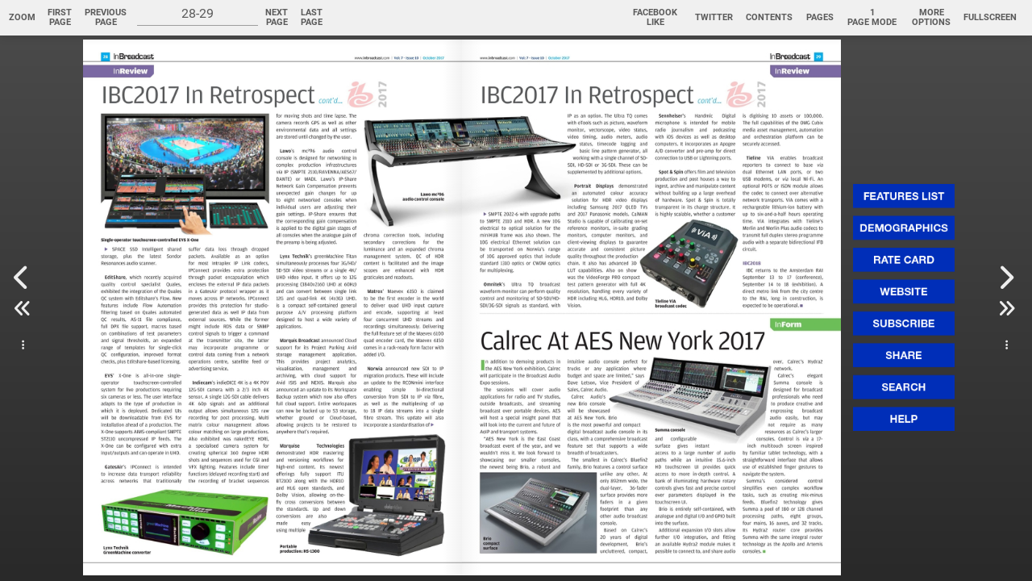

--- FILE ---
content_type: text/css
request_url: http://europe.nxtbook.com/fx/devices/cpa/min/4.11.21/classic/resources/nxtbook-all_2.css?_dc=20251218105107
body_size: 89382
content:
.fa-black-tie:before{content:'\f27e' !important}.fa-blackberry:before{content:'\f37b' !important}.fa-blender:before{content:'\f517' !important}.fa-blender-phone:before{content:'\f6b6' !important}.fa-blind:before{content:'\f29d' !important}.fa-blog:before{content:'\f781' !important}.fa-blogger:before{content:'\f37c' !important}.fa-blogger-b:before{content:'\f37d' !important}.fa-bluetooth:before{content:'\f293' !important}.fa-bluetooth-b:before{content:'\f294' !important}.fa-bold:before{content:'\f032' !important}.fa-bolt:before{content:'\f0e7' !important}.fa-bomb:before{content:'\f1e2' !important}.fa-bone:before{content:'\f5d7' !important}.fa-bong:before{content:'\f55c' !important}.fa-book:before{content:'\f02d' !important}.fa-book-dead:before{content:'\f6b7' !important}.fa-book-medical:before{content:'\f7e6' !important}.fa-book-open:before{content:'\f518' !important}.fa-book-reader:before{content:'\f5da' !important}.fa-bookmark:before{content:'\f02e' !important}.fa-bootstrap:before{content:'\f836' !important}.fa-border-all:before{content:'\f84c' !important}.fa-border-none:before{content:'\f850' !important}.fa-border-style:before{content:'\f853' !important}.fa-bowling-ball:before{content:'\f436' !important}.fa-box:before{content:'\f466' !important}.fa-box-open:before{content:'\f49e' !important}.fa-box-tissue:before{content:'\e05b' !important}.fa-boxes:before{content:'\f468' !important}.fa-braille:before{content:'\f2a1' !important}.fa-brain:before{content:'\f5dc' !important}.fa-bread-slice:before{content:'\f7ec' !important}.fa-briefcase:before{content:'\f0b1' !important}.fa-briefcase-medical:before{content:'\f469' !important}.fa-broadcast-tower:before{content:'\f519' !important}.fa-broom:before{content:'\f51a' !important}.fa-brush:before{content:'\f55d' !important}.fa-btc:before{content:'\f15a' !important}.fa-buffer:before{content:'\f837' !important}.fa-bug:before{content:'\f188' !important}.fa-building:before{content:'\f1ad' !important}.fa-bullhorn:before{content:'\f0a1' !important}.fa-bullseye:before{content:'\f140' !important}.fa-burn:before{content:'\f46a' !important}.fa-buromobelexperte:before{content:'\f37f' !important}.fa-bus:before{content:'\f207' !important}.fa-bus-alt:before{content:'\f55e' !important}.fa-business-time:before{content:'\f64a' !important}.fa-buy-n-large:before{content:'\f8a6' !important}.fa-buysellads:before{content:'\f20d' !important}.fa-calculator:before{content:'\f1ec' !important}.fa-calendar:before{content:'\f073' !important}.fa-calendar-alt:before{content:'\f073' !important}.fa-calendar-check:before{content:'\f274' !important}.fa-calendar-day:before{content:'\f783' !important}.fa-calendar-minus:before{content:'\f272' !important}.fa-calendar-plus:before{content:'\f271' !important}.fa-calendar-times:before{content:'\f273' !important}.fa-calendar-week:before{content:'\f784' !important}.fa-camera:before{content:'\f030' !important}.fa-camera-retro:before{content:'\f083' !important}.fa-campground:before{content:'\f6bb' !important}.fa-canadian-maple-leaf:before{content:'\f785' !important}.fa-candy-cane:before{content:'\f786' !important}.fa-cannabis:before{content:'\f55f' !important}.fa-capsules:before{content:'\f46b' !important}.fa-car:before{content:'\f1b9' !important}.fa-car-alt:before{content:'\f5de' !important}.fa-car-battery:before{content:'\f5df' !important}.fa-car-crash:before{content:'\f5e1' !important}.fa-car-side:before{content:'\f5e4' !important}.fa-caravan:before{content:'\f8ff' !important}.fa-caret-down:before{content:'\f0d7' !important}.fa-caret-left:before{content:'\f0d9' !important}.fa-caret-right:before{content:'\f0da' !important}.fa-caret-square-down:before{content:'\f150' !important}.fa-caret-square-left:before{content:'\f191' !important}.fa-caret-square-right:before{content:'\f152' !important}.fa-caret-square-up:before{content:'\f151' !important}.fa-caret-up:before{content:'\f0d8' !important}.fa-carrot:before{content:'\f787' !important}.fa-cart-arrow-down:before{content:'\f218' !important}.fa-cart-plus:before{content:'\f217' !important}.fa-cash-register:before{content:'\f788' !important}.fa-cat:before{content:'\f6be' !important}.fa-cc-amazon-pay:before{content:'\f42d' !important}.fa-cc-amex:before{content:'\f1f3' !important}.fa-cc-apple-pay:before{content:'\f416' !important}.fa-cc-diners-club:before{content:'\f24c' !important}.fa-cc-discover:before{content:'\f1f2' !important}.fa-cc-jcb:before{content:'\f24b' !important}.fa-cc-mastercard:before{content:'\f1f1' !important}.fa-cc-paypal:before{content:'\f1f4' !important}.fa-cc-stripe:before{content:'\f1f5' !important}.fa-cc-visa:before{content:'\f1f0' !important}.fa-centercode:before{content:'\f380' !important}.fa-centos:before{content:'\f789' !important}.fa-certificate:before{content:'\f0a3' !important}.fa-chair:before{content:'\f6c0' !important}.fa-chalkboard:before{content:'\f51b' !important}.fa-chalkboard-teacher:before{content:'\f51c' !important}.fa-charging-station:before{content:'\f5e7' !important}.fa-chart-area:before{content:'\f1fe' !important}.fa-chart-bar:before{content:'\f080' !important}.fa-chart-line:before{content:'\f201' !important}.fa-chart-pie:before{content:'\f200' !important}.fa-check:before{content:'\f00c' !important}.fa-check-circle:before{content:'\f058' !important}.fa-check-double:before{content:'\f560' !important}.fa-check-square:before{content:'\f14a' !important}.fa-cheese:before{content:'\f7ef' !important}.fa-chess:before{content:'\f439' !important}.fa-chess-bishop:before{content:'\f43a' !important}.fa-chess-board:before{content:'\f43c' !important}.fa-chess-king:before{content:'\f43f' !important}.fa-chess-knight:before{content:'\f441' !important}.fa-chess-pawn:before{content:'\f443' !important}.fa-chess-queen:before{content:'\f445' !important}.fa-chess-rook:before{content:'\f447' !important}.fa-chevron-circle-down:before{content:'\f13a' !important}.fa-chevron-circle-left:before{content:'\f137' !important}.fa-chevron-circle-right:before{content:'\f138' !important}.fa-chevron-circle-up:before{content:'\f139' !important}.fa-chevron-down:before{content:'\f078' !important}.fa-chevron-left:before{content:'\f053' !important}.fa-chevron-right:before{content:'\f054' !important}.fa-chevron-up:before{content:'\f077' !important}.fa-child:before{content:'\f1ae' !important}.fa-chrome:before{content:'\f268' !important}.fa-chromecast:before{content:'\f838' !important}.fa-church:before{content:'\f51d' !important}.fa-circle:before{content:'\f111' !important}.fa-circle-notch:before{content:'\f1ce' !important}.fa-city:before{content:'\f64f' !important}.fa-clinic-medical:before{content:'\f7f2' !important}.fa-clipboard:before{content:'\f328' !important}.fa-clipboard-check:before{content:'\f46c' !important}.fa-clipboard-list:before{content:'\f46d' !important}.fa-clock:before{content:'\f017' !important}.fa-clone:before{content:'\f24d' !important}.fa-closed-captioning:before{content:'\f20a' !important}.fa-cloud:before{content:'\f0c2' !important}.fa-cloud-download-alt:before{content:'\f381' !important}.fa-cloud-meatball:before{content:'\f73b' !important}.fa-cloud-moon:before{content:'\f6c3' !important}.fa-cloud-moon-rain:before{content:'\f73c' !important}.fa-cloud-rain:before{content:'\f73d' !important}.fa-cloud-showers-heavy:before{content:'\f740' !important}.fa-cloud-sun:before{content:'\f6c4' !important}.fa-cloud-sun-rain:before{content:'\f743' !important}.fa-cloud-upload-alt:before{content:'\f382' !important}.fa-cloudflare:before{content:'\e07d' !important}.fa-cloudscale:before{content:'\f383' !important}.fa-cloudsmith:before{content:'\f384' !important}.fa-cloudversify:before{content:'\f385' !important}.fa-cocktail:before{content:'\f561' !important}.fa-code:before{content:'\f121' !important}.fa-code-branch:before{content:'\f126' !important}.fa-codepen:before{content:'\f1cb' !important}.fa-codiepie:before{content:'\f284' !important}.fa-coffee:before{content:'\f0f4' !important}.fa-cog:before{content:'\f013' !important}.fa-cogs:before{content:'\f085' !important}.fa-coins:before{content:'\f51e' !important}.fa-columns:before{content:'\f0db' !important}.fa-comment:before{content:'\f075' !important}.fa-comment-alt:before{content:'\f27a' !important}.fa-comment-dollar:before{content:'\f651' !important}.fa-comment-dots:before{content:'\f4ad' !important}.fa-comment-medical:before{content:'\f7f5' !important}.fa-comment-slash:before{content:'\f4b3' !important}.fa-comments:before{content:'\f086' !important}.fa-comments-dollar:before{content:'\f653' !important}.fa-compact-disc:before{content:'\f51f' !important}.fa-compass:before{content:'\f14e' !important}.fa-compress:before{content:'\f066' !important}.fa-compress-alt:before{content:'\f422' !important}.fa-compress-arrows-alt:before{content:'\f78c' !important}.fa-concierge-bell:before{content:'\f562' !important}.fa-confluence:before{content:'\f78d' !important}.fa-connectdevelop:before{content:'\f20e' !important}.fa-contao:before{content:'\f26d' !important}.fa-cookie:before{content:'\f563' !important}.fa-cookie-bite:before{content:'\f564' !important}.fa-copy:before{content:'\f0c5' !important}.fa-copyright:before{content:'\f1f9' !important}.fa-cotton-bureau:before{content:'\f89e' !important}.fa-couch:before{content:'\f4b8' !important}.fa-cpanel:before{content:'\f388' !important}.fa-creative-commons:before{content:'\f25e' !important}.fa-creative-commons-by:before{content:'\f4e7' !important}.fa-creative-commons-nc:before{content:'\f4e8' !important}.fa-creative-commons-nc-eu:before{content:'\f4e9' !important}.fa-creative-commons-nc-jp:before{content:'\f4ea' !important}.fa-creative-commons-nd:before{content:'\f4eb' !important}.fa-creative-commons-pd:before{content:'\f4ec' !important}.fa-creative-commons-pd-alt:before{content:'\f4ed' !important}.fa-creative-commons-remix:before{content:'\f4ee' !important}.fa-creative-commons-sa:before{content:'\f4ef' !important}.fa-creative-commons-sampling:before{content:'\f4f0' !important}.fa-creative-commons-sampling-plus:before{content:'\f4f1' !important}.fa-creative-commons-share:before{content:'\f4f2' !important}.fa-creative-commons-zero:before{content:'\f4f3' !important}.fa-credit-card:before{content:'\f09d' !important}.fa-critical-role:before{content:'\f6c9' !important}.fa-crop:before{content:'\f125' !important}.fa-crop-alt:before{content:'\f565' !important}.fa-cross:before{content:'\f654' !important}.fa-crosshairs:before{content:'\f05b' !important}.fa-crow:before{content:'\f520' !important}.fa-crown:before{content:'\f521' !important}.fa-crutch:before{content:'\f7f7' !important}.fa-css3:before{content:'\f13c' !important}.fa-css3-alt:before{content:'\f38b' !important}.fa-cube:before{content:'\f1b2' !important}.fa-cubes:before{content:'\f1b3' !important}.fa-cut:before{content:'\f0c4' !important}.fa-cuttlefish:before{content:'\f38c' !important}.fa-d-and-d:before{content:'\f38d' !important}.fa-d-and-d-beyond:before{content:'\f6ca' !important}.fa-dailymotion:before{content:'\e052' !important}.fa-dashcube:before{content:'\f210' !important}.fa-database:before{content:'\f1c0' !important}.fa-deaf:before{content:'\f2a4' !important}.fa-deezer:before{content:'\e077' !important}.fa-delicious:before{content:'\f1a5' !important}.fa-democrat:before{content:'\f747' !important}.fa-deploydog:before{content:'\f38e' !important}.fa-deskpro:before{content:'\f38f' !important}.fa-desktop:before{content:'\f108' !important}.fa-dev:before{content:'\f6cc' !important}.fa-deviantart:before{content:'\f1bd' !important}.fa-dharmachakra:before{content:'\f655' !important}.fa-dhl:before{content:'\f790' !important}.fa-diagnoses:before{content:'\f470' !important}.fa-diaspora:before{content:'\f791' !important}.fa-dice:before{content:'\f522' !important}.fa-dice-d20:before{content:'\f6cf' !important}.fa-dice-d6:before{content:'\f6d1' !important}.fa-dice-five:before{content:'\f523' !important}.fa-dice-four:before{content:'\f524' !important}.fa-dice-one:before{content:'\f525' !important}.fa-dice-six:before{content:'\f526' !important}.fa-dice-three:before{content:'\f527' !important}.fa-dice-two:before{content:'\f528' !important}.fa-digg:before{content:'\f1a6' !important}.fa-digital-ocean:before{content:'\f391' !important}.fa-digital-tachograph:before{content:'\f566' !important}.fa-directions:before{content:'\f5eb' !important}.fa-discord:before{content:'\f392' !important}.fa-discourse:before{content:'\f393' !important}.fa-disease:before{content:'\f7fa' !important}.fa-divide:before{content:'\f529' !important}.fa-dizzy:before{content:'\f567' !important}.fa-dna:before{content:'\f471' !important}.fa-dochub:before{content:'\f394' !important}.fa-docker:before{content:'\f395' !important}.fa-dog:before{content:'\f6d3' !important}.fa-dollar-sign:before{content:'\f155' !important}.fa-dolly:before{content:'\f472' !important}.fa-dolly-flatbed:before{content:'\f474' !important}.fa-donate:before{content:'\f4b9' !important}.fa-door-closed:before{content:'\f52a' !important}.fa-door-open:before{content:'\f52b' !important}.fa-dot-circle:before{content:'\f192' !important}.fa-dove:before{content:'\f4ba' !important}.fa-download:before{content:'\f019' !important}.fa-draft2digital:before{content:'\f396' !important}.fa-drafting-compass:before{content:'\f568' !important}.fa-dragon:before{content:'\f6d5' !important}.fa-draw-polygon:before{content:'\f5ee' !important}.fa-dribbble:before{content:'\f17d' !important}.fa-dribbble-square:before{content:'\f397' !important}.fa-dropbox:before{content:'\f16b' !important}.fa-drum:before{content:'\f569' !important}.fa-drum-steelpan:before{content:'\f56a' !important}.fa-drumstick-bite:before{content:'\f6d7' !important}.fa-drupal:before{content:'\f1a9' !important}.fa-dumbbell:before{content:'\f44b' !important}.fa-dumpster:before{content:'\f793' !important}.fa-dumpster-fire:before{content:'\f794' !important}.fa-dungeon:before{content:'\f6d9' !important}.fa-dyalog:before{content:'\f399' !important}.fa-earlybirds:before{content:'\f39a' !important}.fa-ebay:before{content:'\f4f4' !important}.fa-edge:before{content:'\f282' !important}.fa-edge-legacy:before{content:'\e078' !important}.fa-edit:before{content:'\f044' !important}.fa-egg:before{content:'\f7fb' !important}.fa-eject:before{content:'\f052' !important}.fa-elementor:before{content:'\f430' !important}.fa-ellipsis-h:before{content:'\f141' !important}.fa-ellipsis-v:before{content:'\f142' !important}.fa-ello:before{content:'\f5f1' !important}.fa-ember:before{content:'\f423' !important}.fa-empire:before{content:'\f1d1' !important}.fa-envelope:before{content:'\f0e0' !important}.fa-envelope-open:before{content:'\f2b6' !important}.fa-envelope-open-text:before{content:'\f658' !important}.fa-envelope-square:before{content:'\f199' !important}.fa-envira:before{content:'\f299' !important}.fa-equals:before{content:'\f52c' !important}.fa-eraser:before{content:'\f12d' !important}.fa-erlang:before{content:'\f39d' !important}.fa-ethereum:before{content:'\f42e' !important}.fa-ethernet:before{content:'\f796' !important}.fa-etsy:before{content:'\f2d7' !important}.fa-euro-sign:before{content:'\f153' !important}.fa-evernote:before{content:'\f839' !important}.fa-exchange-alt:before{content:'\f362' !important}.fa-exclamation:before{content:'\f12a' !important}.fa-exclamation-circle:before{content:'\f06a' !important}.fa-exclamation-triangle:before{content:'\f071' !important}.fa-expand:before{content:'\f065' !important}.fa-expand-alt:before{content:'\f424' !important}.fa-expand-arrows-alt:before{content:'\f31e' !important}.fa-expeditedssl:before{content:'\f23e' !important}.fa-external-link-alt:before{content:'\f35d' !important}.fa-external-link-square-alt:before{content:'\f360' !important}.fa-eye:before{content:'\f06e' !important}.fa-eye-dropper:before{content:'\f1fb' !important}.fa-eye-slash:before{content:'\f070' !important}.fa-facebook:before{content:'\f39e' !important}.fa-facebook-f:before{content:'\f39e' !important}.fa-facebook-messenger:before{content:'\f39f' !important}.fa-facebook-square:before{content:'\f082' !important}.fa-fan:before{content:'\f863' !important}.fa-fantasy-flight-games:before{content:'\f6dc' !important}.fa-fast-backward:before{content:'\f049' !important}.fa-fast-forward:before{content:'\f050' !important}.fa-faucet:before{content:'\e005' !important}.fa-fax:before{content:'\f1ac' !important}.fa-feather:before{content:'\f52d' !important}.fa-feather-alt:before{content:'\f56b' !important}.fa-fedex:before{content:'\f797' !important}.fa-fedora:before{content:'\f798' !important}.fa-female:before{content:'\f182' !important}.fa-fighter-jet:before{content:'\f0fb' !important}.fa-figma:before{content:'\f799' !important}.fa-file:before{content:'\f15b' !important}.fa-file-alt:before{content:'\f15c' !important}.fa-file-archive:before{content:'\f1c6' !important}.fa-file-audio:before{content:'\f1c7' !important}.fa-file-code:before{content:'\f1c9' !important}.fa-file-contract:before{content:'\f56c' !important}.fa-file-csv:before{content:'\f6dd' !important}.fa-file-download:before{content:'\f56d' !important}.fa-file-excel:before{content:'\f1c3' !important}.fa-file-export:before{content:'\f56e' !important}.fa-file-image:before{content:'\f1c5' !important}.fa-file-import:before{content:'\f56f' !important}.fa-file-invoice:before{content:'\f570' !important}.fa-file-invoice-dollar:before{content:'\f571' !important}.fa-file-medical:before{content:'\f477' !important}.fa-file-medical-alt:before{content:'\f478' !important}.fa-file-pdf:before{content:'\f1c1' !important}.fa-file-powerpoint:before{content:'\f1c4' !important}.fa-file-prescription:before{content:'\f572' !important}.fa-file-signature:before{content:'\f573' !important}.fa-file-upload:before{content:'\f574' !important}.fa-file-video:before{content:'\f1c8' !important}.fa-file-word:before{content:'\f1c2' !important}.fa-fill:before{content:'\f575' !important}.fa-fill-drip:before{content:'\f576' !important}.fa-film:before{content:'\f008' !important}.fa-filter:before{content:'\f0b0' !important}.fa-fingerprint:before{content:'\f577' !important}.fa-fire:before{content:'\f06d' !important}.fa-fire-alt:before{content:'\f7e4' !important}.fa-fire-extinguisher:before{content:'\f134' !important}.fa-firefox:before{content:'\f269' !important}.fa-firefox-browser:before{content:'\e007' !important}.fa-first-aid:before{content:'\f479' !important}.fa-first-order:before{content:'\f2b0' !important}.fa-first-order-alt:before{content:'\f50a' !important}.fa-firstdraft:before{content:'\f3a1' !important}.fa-fish:before{content:'\f578' !important}.fa-fist-raised:before{content:'\f6de' !important}.fa-flag:before{content:'\f024' !important}.fa-flag-checkered:before{content:'\f11e' !important}.fa-flag-usa:before{content:'\f74d' !important}.fa-flask:before{content:'\f0c3' !important}.fa-flickr:before{content:'\f16e' !important}.fa-flipboard:before{content:'\f44d' !important}.fa-flushed:before{content:'\f579' !important}.fa-fly:before{content:'\f417' !important}.fa-folder:before{content:'\f07b' !important}.fa-folder-minus:before{content:'\f65d' !important}.fa-folder-open:before{content:'\f07c' !important}.fa-folder-plus:before{content:'\f65e' !important}.fa-font:before{content:'\f031' !important}.fa-font-awesome:before{content:'\f2b4' !important}.fa-font-awesome-alt:before{content:'\f35c' !important}.fa-font-awesome-flag:before{content:'\f425' !important}.fa-font-awesome-logo-full:before{content:'\f4e6' !important}.fa-fonticons:before{content:'\f280' !important}.fa-fonticons-fi:before{content:'\f3a2' !important}.fa-football-ball:before{content:'\f44e' !important}.fa-fort-awesome:before{content:'\f286' !important}.fa-fort-awesome-alt:before{content:'\f3a3' !important}.fa-forumbee:before{content:'\f211' !important}.fa-forward:before{content:'\f04e' !important}.fa-foursquare:before{content:'\f180' !important}.fa-free-code-camp:before{content:'\f2c5' !important}.fa-freebsd:before{content:'\f3a4' !important}.fa-frog:before{content:'\f52e' !important}.fa-frown:before{content:'\f119' !important}.fa-frown-open:before{content:'\f57a' !important}.fa-fulcrum:before{content:'\f50b' !important}.fa-funnel-dollar:before{content:'\f662' !important}.fa-futbol:before{content:'\f1e3' !important}.fa-galactic-republic:before{content:'\f50c' !important}.fa-galactic-senate:before{content:'\f50d' !important}.fa-gamepad:before{content:'\f11b' !important}.fa-gas-pump:before{content:'\f52f' !important}.fa-gavel:before{content:'\f0e3' !important}.fa-gem:before{content:'\f3a5' !important}.fa-genderless:before{content:'\f22d' !important}.fa-get-pocket:before{content:'\f265' !important}.fa-gg:before{content:'\f260' !important}.fa-gg-circle:before{content:'\f261' !important}.fa-ghost:before{content:'\f6e2' !important}.fa-gift:before{content:'\f06b' !important}.fa-gifts:before{content:'\f79c' !important}.fa-git:before{content:'\f1d3' !important}.fa-git-alt:before{content:'\f841' !important}.fa-git-square:before{content:'\f1d2' !important}.fa-github:before{content:'\f09b' !important}.fa-github-alt:before{content:'\f113' !important}.fa-github-square:before{content:'\f092' !important}.fa-gitkraken:before{content:'\f3a6' !important}.fa-gitlab:before{content:'\f296' !important}.fa-gitter:before{content:'\f426' !important}.fa-glass-cheers:before{content:'\f79f' !important}.fa-glass-martini:before{content:'\f000' !important}.fa-glass-martini-alt:before{content:'\f57b' !important}.fa-glass-whiskey:before{content:'\f7a0' !important}.fa-glasses:before{content:'\f530' !important}.fa-glide:before{content:'\f2a5' !important}.fa-glide-g:before{content:'\f2a6' !important}.fa-globe:before{content:'\f0ac' !important}.fa-globe-africa:before{content:'\f57c' !important}.fa-globe-americas:before{content:'\f57d' !important}.fa-globe-asia:before{content:'\f57e' !important}.fa-globe-europe:before{content:'\f7a2' !important}.fa-gofore:before{content:'\f3a7' !important}.fa-golf-ball:before{content:'\f450' !important}.fa-goodreads:before{content:'\f3a8' !important}.fa-goodreads-g:before{content:'\f3a9' !important}.fa-google:before{content:'\f1a0' !important}.fa-google-drive:before{content:'\f3aa' !important}.fa-google-pay:before{content:'\e079' !important}.fa-google-play:before{content:'\f3ab' !important}.fa-google-plus:before{content:'\f0d5' !important}.fa-google-plus-g:before{content:'\f0d5' !important}.fa-google-plus-square:before{content:'\f0d4' !important}.fa-google-wallet:before{content:'\f1ee' !important}.fa-gopuram:before{content:'\f664' !important}.fa-graduation-cap:before{content:'\f19d' !important}.fa-gratipay:before{content:'\f184' !important}.fa-grav:before{content:'\f2d6' !important}.fa-greater-than:before{content:'\f531' !important}.fa-greater-than-equal:before{content:'\f532' !important}.fa-grimace:before{content:'\f57f' !important}.fa-grin:before{content:'\f580' !important}.fa-grin-alt:before{content:'\f581' !important}.fa-grin-beam:before{content:'\f582' !important}.fa-grin-beam-sweat:before{content:'\f583' !important}.fa-grin-hearts:before{content:'\f584' !important}.fa-grin-squint:before{content:'\f585' !important}.fa-grin-squint-tears:before{content:'\f586' !important}.fa-grin-stars:before{content:'\f587' !important}.fa-grin-tears:before{content:'\f588' !important}.fa-grin-tongue:before{content:'\f589' !important}.fa-grin-tongue-squint:before{content:'\f58a' !important}.fa-grin-tongue-wink:before{content:'\f58b' !important}.fa-grin-wink:before{content:'\f58c' !important}.fa-grip-horizontal:before{content:'\f58d' !important}.fa-grip-lines:before{content:'\f7a4' !important}.fa-grip-lines-vertical:before{content:'\f7a5' !important}.fa-grip-vertical:before{content:'\f58e' !important}.fa-gripfire:before{content:'\f3ac' !important}.fa-grunt:before{content:'\f3ad' !important}.fa-guilded:before{content:'\e07e' !important}.fa-guitar:before{content:'\f7a6' !important}.fa-gulp:before{content:'\f3ae' !important}.fa-h-square:before{content:'\f0fd' !important}.fa-hacker-news:before{content:'\f1d4' !important}.fa-hacker-news-square:before{content:'\f3af' !important}.fa-hackerrank:before{content:'\f5f7' !important}.fa-hamburger:before{content:'\f805' !important}.fa-hammer:before{content:'\f6e3' !important}.fa-hamsa:before{content:'\f665' !important}.fa-hand-holding:before{content:'\f4bd' !important}.fa-hand-holding-heart:before{content:'\f4be' !important}.fa-hand-holding-medical:before{content:'\e05c' !important}.fa-hand-holding-usd:before{content:'\f4c0' !important}.fa-hand-holding-water:before{content:'\f4c1' !important}.fa-hand-lizard:before{content:'\f258' !important}.fa-hand-middle-finger:before{content:'\f806' !important}.fa-hand-paper:before{content:'\f256' !important}.fa-hand-peace:before{content:'\f25b' !important}.fa-hand-point-down:before{content:'\f0a7' !important}.fa-hand-point-left:before{content:'\f0a5' !important}.fa-hand-point-right:before{content:'\f0a4' !important}.fa-hand-point-up:before{content:'\f0a6' !important}.fa-hand-pointer:before{content:'\f25a' !important}.fa-hand-rock:before{content:'\f255' !important}.fa-hand-scissors:before{content:'\f257' !important}.fa-hand-sparkles:before{content:'\e05d' !important}.fa-hand-spock:before{content:'\f259' !important}.fa-hands:before{content:'\f4c2' !important}.fa-hands-helping:before{content:'\f4c4' !important}.fa-hands-wash:before{content:'\e05e' !important}.fa-handshake:before{content:'\f2b5' !important}.fa-handshake-alt-slash:before{content:'\e05f' !important}.fa-handshake-slash:before{content:'\e060' !important}.fa-hanukiah:before{content:'\f6e6' !important}.fa-hard-hat:before{content:'\f807' !important}.fa-hashtag:before{content:'\f292' !important}.fa-hat-cowboy:before{content:'\f8c0' !important}.fa-hat-cowboy-side:before{content:'\f8c1' !important}.fa-hat-wizard:before{content:'\f6e8' !important}.fa-hdd:before{content:'\f0a0' !important}.fa-head-side-cough:before{content:'\e061' !important}.fa-head-side-cough-slash:before{content:'\e062' !important}.fa-head-side-mask:before{content:'\e063' !important}.fa-head-side-virus:before{content:'\e064' !important}.fa-heading:before{content:'\f1dc' !important}.fa-headphones:before{content:'\f025' !important}.fa-headphones-alt:before{content:'\f58f' !important}.fa-headset:before{content:'\f590' !important}.fa-heart:before{content:'\f004' !important}.fa-heart-broken:before{content:'\f7a9' !important}.fa-heartbeat:before{content:'\f21e' !important}.fa-helicopter:before{content:'\f533' !important}.fa-highlighter:before{content:'\f591' !important}.fa-hiking:before{content:'\f6ec' !important}.fa-hippo:before{content:'\f6ed' !important}.fa-hips:before{content:'\f452' !important}.fa-hire-a-helper:before{content:'\f3b0' !important}.fa-history:before{content:'\f1da' !important}.fa-hive:before{content:'\e07f' !important}.fa-hockey-puck:before{content:'\f453' !important}.fa-holly-berry:before{content:'\f7aa' !important}.fa-home:before{content:'\f015' !important}.fa-hooli:before{content:'\f427' !important}.fa-hornbill:before{content:'\f592' !important}.fa-horse:before{content:'\f6f0' !important}.fa-horse-head:before{content:'\f7ab' !important}.fa-hospital:before{content:'\f0f8' !important}.fa-hospital-alt:before{content:'\f47d' !important}.fa-hospital-symbol:before{content:'\f47e' !important}.fa-hospital-user:before{content:'\f80d' !important}.fa-hot-tub:before{content:'\f593' !important}.fa-hotdog:before{content:'\f80f' !important}.fa-hotel:before{content:'\f236' !important}.fa-hotjar:before{content:'\f3b1' !important}.fa-hourglass:before{content:'\f254' !important}.fa-hourglass-end:before{content:'\f253' !important}.fa-hourglass-half:before{content:'\f252' !important}.fa-hourglass-start:before{content:'\f251' !important}.fa-house-damage:before{content:'\f6f1' !important}.fa-house-user:before{content:'\e065' !important}.fa-houzz:before{content:'\f27c' !important}.fa-hryvnia:before{content:'\f6f2' !important}.fa-html5:before{content:'\f13b' !important}.fa-hubspot:before{content:'\f3b2' !important}.fa-i-cursor:before{content:'\f246' !important}.fa-ice-cream:before{content:'\f810' !important}.fa-icicles:before{content:'\f7ad' !important}.fa-icons:before{content:'\f86d' !important}.fa-id-badge:before{content:'\f2c1' !important}.fa-id-card:before{content:'\f2c2' !important}.fa-id-card-alt:before{content:'\f47f' !important}.fa-ideal:before{content:'\e013' !important}.fa-igloo:before{content:'\f7ae' !important}.fa-image:before{content:'\f03e' !important}.fa-images:before{content:'\f302' !important}.fa-imdb:before{content:'\f2d8' !important}.fa-inbox:before{content:'\f01c' !important}.fa-indent:before{content:'\f03c' !important}.fa-industry:before{content:'\f275' !important}.fa-infinity:before{content:'\f534' !important}.fa-info:before{content:'\f129' !important}.fa-info-circle:before{content:'\f05a' !important}.fa-innosoft:before{content:'\e080' !important}.fa-instagram:before{content:'\f16d' !important}.fa-instagram-square:before{content:'\e055' !important}.fa-instalod:before{content:'\e081' !important}.fa-intercom:before{content:'\f7af' !important}.fa-internet-explorer:before{content:'\f26b' !important}.fa-invision:before{content:'\f7b0' !important}.fa-ioxhost:before{content:'\f208' !important}.fa-italic:before{content:'\f033' !important}.fa-itch-io:before{content:'\f83a' !important}.fa-itunes:before{content:'\f3b4' !important}.fa-itunes-note:before{content:'\f3b5' !important}.fa-java:before{content:'\f4e4' !important}.fa-jedi:before{content:'\f669' !important}.fa-jedi-order:before{content:'\f50e' !important}.fa-jenkins:before{content:'\f3b6' !important}.fa-jira:before{content:'\f7b1' !important}.fa-joget:before{content:'\f3b7' !important}.fa-joint:before{content:'\f595' !important}.fa-joomla:before{content:'\f1aa' !important}.fa-journal-whills:before{content:'\f66a' !important}.fa-js:before{content:'\f3b8' !important}.fa-js-square:before{content:'\f3b9' !important}.fa-jsfiddle:before{content:'\f1cc' !important}.fa-kaaba:before{content:'\f66b' !important}.fa-kaggle:before{content:'\f5fa' !important}.fa-key:before{content:'\f084' !important}.fa-keybase:before{content:'\f4f5' !important}.fa-keyboard:before{content:'\f11c' !important}.fa-keycdn:before{content:'\f3ba' !important}.fa-khanda:before{content:'\f66d' !important}.fa-kickstarter:before{content:'\f3bb' !important}.fa-kickstarter-k:before{content:'\f3bc' !important}.fa-kiss:before{content:'\f596' !important}.fa-kiss-beam:before{content:'\f597' !important}.fa-kiss-wink-heart:before{content:'\f598' !important}.fa-kiwi-bird:before{content:'\f535' !important}.fa-korvue:before{content:'\f42f' !important}.fa-landmark:before{content:'\f66f' !important}.fa-language:before{content:'\f1ab' !important}.fa-laptop:before{content:'\f109' !important}.fa-laptop-code:before{content:'\f5fc' !important}.fa-laptop-house:before{content:'\e066' !important}.fa-laptop-medical:before{content:'\f812' !important}.fa-laravel:before{content:'\f3bd' !important}.fa-lastfm:before{content:'\f202' !important}.fa-lastfm-square:before{content:'\f203' !important}.fa-laugh:before{content:'\f599' !important}.fa-laugh-beam:before{content:'\f59a' !important}.fa-laugh-squint:before{content:'\f59b' !important}.fa-laugh-wink:before{content:'\f59c' !important}.fa-layer-group:before{content:'\f5fd' !important}.fa-leaf:before{content:'\f06c' !important}.fa-leanpub:before{content:'\f212' !important}.fa-lemon:before{content:'\f094' !important}.fa-less:before{content:'\f41d' !important}.fa-less-than:before{content:'\f536' !important}.fa-less-than-equal:before{content:'\f537' !important}.fa-level-down-alt:before{content:'\f3be' !important}.fa-level-up-alt:before{content:'\f3bf' !important}.fa-life-ring:before{content:'\f1cd' !important}.fa-lightbulb:before{content:'\f0eb' !important}.fa-line:before{content:'\f3c0' !important}.fa-link:before{content:'\f0c1' !important}.fa-linkedin:before{content:'\f0e1' !important}.fa-linkedin-in:before{content:'\f0e1' !important}.fa-linode:before{content:'\f2b8' !important}.fa-linux:before{content:'\f17c' !important}.fa-lira-sign:before{content:'\f195' !important}.fa-list:before{content:'\f03a' !important}.fa-list-alt:before{content:'\f022' !important}.fa-list-ol:before{content:'\f0cb' !important}.fa-list-ul:before{content:'\f0ca' !important}.fa-location-arrow:before{content:'\f124' !important}.fa-lock:before{content:'\f023' !important}.fa-lock-open:before{content:'\f3c1' !important}.fa-long-arrow-alt-down:before{content:'\f309' !important}.fa-long-arrow-alt-left:before{content:'\f30a' !important}.fa-long-arrow-alt-right:before{content:'\f30b' !important}.fa-long-arrow-alt-up:before{content:'\f30c' !important}.fa-low-vision:before{content:'\f2a8' !important}.fa-luggage-cart:before{content:'\f59d' !important}.fa-lungs:before{content:'\f604' !important}.fa-lungs-virus:before{content:'\e067' !important}.fa-lyft:before{content:'\f3c3' !important}.fa-magento:before{content:'\f3c4' !important}.fa-magic:before{content:'\f0d0' !important}.fa-magnet:before{content:'\f076' !important}.fa-mail-bulk:before{content:'\f674' !important}.fa-mailchimp:before{content:'\f59e' !important}.fa-male:before{content:'\f183' !important}.fa-mandalorian:before{content:'\f50f' !important}.fa-map:before{content:'\f279' !important}.fa-map-marked:before{content:'\f59f' !important}.fa-map-marked-alt:before{content:'\f5a0' !important}.fa-map-marker:before{content:'\f3c5' !important}.fa-map-marker-alt:before{content:'\f3c5' !important}.fa-map-pin:before{content:'\f276' !important}.fa-map-signs:before{content:'\f277' !important}.fa-markdown:before{content:'\f60f' !important}.fa-marker:before{content:'\f5a1' !important}.fa-mars:before{content:'\f222' !important}.fa-mars-double:before{content:'\f227' !important}.fa-mars-stroke:before{content:'\f229' !important}.fa-mars-stroke-h:before{content:'\f22b' !important}.fa-mars-stroke-v:before{content:'\f22a' !important}.fa-mask:before{content:'\f6fa' !important}.fa-mastodon:before{content:'\f4f6' !important}.fa-maxcdn:before{content:'\f136' !important}.fa-mdb:before{content:'\f8ca' !important}.fa-medal:before{content:'\f5a2' !important}.fa-medapps:before{content:'\f3c6' !important}.fa-medium:before{content:'\f23a' !important}.fa-medium-m:before{content:'\f3c7' !important}.fa-medkit:before{content:'\f0fa' !important}.fa-medrt:before{content:'\f3c8' !important}.fa-meetup:before{content:'\f2e0' !important}.fa-megaport:before{content:'\f5a3' !important}.fa-meh:before{content:'\f11a' !important}.fa-meh-blank:before{content:'\f5a4' !important}.fa-meh-rolling-eyes:before{content:'\f5a5' !important}.fa-memory:before{content:'\f538' !important}.fa-mendeley:before{content:'\f7b3' !important}.fa-menorah:before{content:'\f676' !important}.fa-mercury:before{content:'\f223' !important}.fa-meteor:before{content:'\f753' !important}.fa-microblog:before{content:'\e01a' !important}.fa-microchip:before{content:'\f2db' !important}.fa-microphone:before{content:'\f130' !important}.fa-microphone-alt:before{content:'\f3c9' !important}.fa-microphone-alt-slash:before{content:'\f539' !important}.fa-microphone-slash:before{content:'\f131' !important}.fa-microscope:before{content:'\f610' !important}.fa-microsoft:before{content:'\f3ca' !important}.fa-minus:before{content:'\f068' !important}.fa-minus-circle:before{content:'\f056' !important}.fa-minus-square:before{content:'\f146' !important}.fa-mitten:before{content:'\f7b5' !important}.fa-mix:before{content:'\f3cb' !important}.fa-mixcloud:before{content:'\f289' !important}.fa-mixer:before{content:'\e056' !important}.fa-mizuni:before{content:'\f3cc' !important}.fa-mobile:before{content:'\f3cd' !important}.fa-mobile-alt:before{content:'\f3cd' !important}.fa-modx:before{content:'\f285' !important}.fa-monero:before{content:'\f3d0' !important}.fa-money-bill:before{content:'\f0d6' !important}.fa-money-bill-alt:before{content:'\f3d1' !important}.fa-money-bill-wave:before{content:'\f53a' !important}.fa-money-bill-wave-alt:before{content:'\f53b' !important}.fa-money-check:before{content:'\f53c' !important}.fa-money-check-alt:before{content:'\f53d' !important}.fa-monument:before{content:'\f5a6' !important}.fa-moon:before{content:'\f186' !important}.fa-mortar-pestle:before{content:'\f5a7' !important}.fa-mosque:before{content:'\f678' !important}.fa-motorcycle:before{content:'\f21c' !important}.fa-mountain:before{content:'\f6fc' !important}.fa-mouse:before{content:'\f8cc' !important}.fa-mouse-pointer:before{content:'\f245' !important}.fa-mug-hot:before{content:'\f7b6' !important}.fa-music:before{content:'\f001' !important}.fa-napster:before{content:'\f3d2' !important}.fa-neos:before{content:'\f612' !important}.fa-network-wired:before{content:'\f6ff' !important}.fa-neuter:before{content:'\f22c' !important}.fa-newspaper:before{content:'\f1ea' !important}.fa-nimblr:before{content:'\f5a8' !important}.fa-node:before{content:'\f419' !important}.fa-node-js:before{content:'\f3d3' !important}.fa-not-equal:before{content:'\f53e' !important}.fa-notes-medical:before{content:'\f481' !important}.fa-npm:before{content:'\f3d4' !important}.fa-ns8:before{content:'\f3d5' !important}.fa-nutritionix:before{content:'\f3d6' !important}.fa-object-group:before{content:'\f247' !important}.fa-object-ungroup:before{content:'\f248' !important}.fa-octopus-deploy:before{content:'\e082' !important}.fa-odnoklassniki:before{content:'\f263' !important}.fa-odnoklassniki-square:before{content:'\f264' !important}.fa-oil-can:before{content:'\f613' !important}.fa-old-republic:before{content:'\f510' !important}.fa-om:before{content:'\f679' !important}.fa-opencart:before{content:'\f23d' !important}.fa-openid:before{content:'\f19b' !important}.fa-opera:before{content:'\f26a' !important}.fa-optin-monster:before{content:'\f23c' !important}.fa-orcid:before{content:'\f8d2' !important}.fa-osi:before{content:'\f41a' !important}.fa-otter:before{content:'\f700' !important}.fa-outdent:before{content:'\f03b' !important}.fa-page4:before{content:'\f3d7' !important}.fa-pagelines:before{content:'\f18c' !important}.fa-pager:before{content:'\f815' !important}.fa-paint-brush:before{content:'\f1fc' !important}.fa-paint-roller:before{content:'\f5aa' !important}.fa-palette:before{content:'\f53f' !important}.fa-palfed:before{content:'\f3d8' !important}.fa-pallet:before{content:'\f482' !important}.fa-paper-plane:before{content:'\f1d8' !important}.fa-paperclip:before{content:'\f0c6' !important}.fa-parachute-box:before{content:'\f4cd' !important}.fa-paragraph:before{content:'\f1dd' !important}.fa-parking:before{content:'\f540' !important}.fa-passport:before{content:'\f5ab' !important}.fa-pastafarianism:before{content:'\f67b' !important}.fa-paste:before{content:'\f328' !important}.fa-patreon:before{content:'\f3d9' !important}.fa-pause:before{content:'\f04c' !important}.fa-pause-circle:before{content:'\f28b' !important}.fa-paw:before{content:'\f1b0' !important}.fa-paypal:before{content:'\f1ed' !important}.fa-peace:before{content:'\f67c' !important}.fa-pen:before{content:'\f304' !important}.fa-pen-alt:before{content:'\f305' !important}.fa-pen-fancy:before{content:'\f5ac' !important}.fa-pen-nib:before{content:'\f5ad' !important}.fa-pen-square:before{content:'\f14b' !important}.fa-pencil-alt:before{content:'\f303' !important}.fa-pencil-ruler:before{content:'\f5ae' !important}.fa-penny-arcade:before{content:'\f704' !important}.fa-people-arrows:before{content:'\e068' !important}.fa-people-carry:before{content:'\f4ce' !important}.fa-pepper-hot:before{content:'\f816' !important}.fa-perbyte:before{content:'\e083' !important}.fa-percent:before{content:'\f295' !important}.fa-percentage:before{content:'\f541' !important}.fa-periscope:before{content:'\f3da' !important}.fa-person-booth:before{content:'\f756' !important}.fa-phabricator:before{content:'\f3db' !important}.fa-phoenix-framework:before{content:'\f3dc' !important}.fa-phoenix-squadron:before{content:'\f511' !important}.fa-phone:before{content:'\f095' !important}.fa-phone-alt:before{content:'\f879' !important}.fa-phone-slash:before{content:'\f3dd' !important}.fa-phone-square:before{content:'\f098' !important}.fa-phone-square-alt:before{content:'\f87b' !important}.fa-phone-volume:before{content:'\f2a0' !important}.fa-photo-video:before{content:'\f87c' !important}.fa-php:before{content:'\f457' !important}.fa-pied-piper:before{content:'\f2ae' !important}.fa-pied-piper-alt:before{content:'\f1a8' !important}.fa-pied-piper-hat:before{content:'\f4e5' !important}.fa-pied-piper-pp:before{content:'\f1a7' !important}.fa-pied-piper-square:before{content:'\e01e' !important}.fa-piggy-bank:before{content:'\f4d3' !important}.fa-pills:before{content:'\f484' !important}.fa-pinterest:before{content:'\f0d2' !important}.fa-pinterest-p:before{content:'\f231' !important}.fa-pinterest-square:before{content:'\f0d3' !important}.fa-pizza-slice:before{content:'\f818' !important}.fa-place-of-worship:before{content:'\f67f' !important}.fa-plane:before{content:'\f072' !important}.fa-plane-arrival:before{content:'\f5af' !important}.fa-plane-departure:before{content:'\f5b0' !important}.fa-plane-slash:before{content:'\e069' !important}.fa-play:before{content:'\f04b' !important}.fa-play-circle:before{content:'\f144' !important}.fa-playstation:before{content:'\f3df' !important}.fa-plug:before{content:'\f1e6' !important}.fa-plus:before{content:'\f067' !important}.fa-plus-circle:before{content:'\f055' !important}.fa-plus-square:before{content:'\f0fe' !important}.fa-podcast:before{content:'\f2ce' !important}.fa-poll:before{content:'\f681' !important}.fa-poll-h:before{content:'\f682' !important}.fa-poo:before{content:'\f2fe' !important}.fa-poo-storm:before{content:'\f75a' !important}.fa-poop:before{content:'\f619' !important}.fa-portrait:before{content:'\f3e0' !important}.fa-pound-sign:before{content:'\f154' !important}.fa-power-off:before{content:'\f011' !important}.fa-pray:before{content:'\f683' !important}.fa-praying-hands:before{content:'\f684' !important}.fa-prescription:before{content:'\f5b1' !important}.fa-prescription-bottle:before{content:'\f485' !important}.fa-prescription-bottle-alt:before{content:'\f486' !important}.fa-print:before{content:'\f02f' !important}.fa-procedures:before{content:'\f487' !important}.fa-product-hunt:before{content:'\f288' !important}.fa-project-diagram:before{content:'\f542' !important}.fa-pump-medical:before{content:'\e06a' !important}.fa-pump-soap:before{content:'\e06b' !important}.fa-pushed:before{content:'\f3e1' !important}.fa-puzzle-piece:before{content:'\f12e' !important}.fa-python:before{content:'\f3e2' !important}.fa-qq:before{content:'\f1d6' !important}.fa-qrcode:before{content:'\f029' !important}.fa-question:before{content:'\f128' !important}.fa-question-circle:before{content:'\f059' !important}.fa-quidditch:before{content:'\f458' !important}.fa-quinscape:before{content:'\f459' !important}.fa-quora:before{content:'\f2c4' !important}.fa-quote-left:before{content:'\f10d' !important}.fa-quote-right:before{content:'\f10e' !important}.fa-quran:before{content:'\f687' !important}.fa-r-project:before{content:'\f4f7' !important}.fa-radiation:before{content:'\f7b9' !important}.fa-radiation-alt:before{content:'\f7ba' !important}.fa-rainbow:before{content:'\f75b' !important}.fa-random:before{content:'\f074' !important}.fa-raspberry-pi:before{content:'\f7bb' !important}.fa-ravelry:before{content:'\f2d9' !important}.fa-react:before{content:'\f41b' !important}.fa-reacteurope:before{content:'\f75d' !important}.fa-readme:before{content:'\f4d5' !important}.fa-rebel:before{content:'\f1d0' !important}.fa-receipt:before{content:'\f543' !important}.fa-record-vinyl:before{content:'\f8d9' !important}.fa-recycle:before{content:'\f1b8' !important}.fa-red-river:before{content:'\f3e3' !important}.fa-reddit:before{content:'\f1a1' !important}.fa-reddit-alien:before{content:'\f281' !important}.fa-reddit-square:before{content:'\f1a2' !important}.fa-redhat:before{content:'\f7bc' !important}.fa-redo:before{content:'\f01e' !important}.fa-redo-alt:before{content:'\f2f9' !important}.fa-registered:before{content:'\f25d' !important}.fa-remove-format:before{content:'\f87d' !important}.fa-renren:before{content:'\f18b' !important}.fa-reply:before{content:'\f3e5' !important}.fa-reply-all:before{content:'\f122' !important}.fa-replyd:before{content:'\f3e6' !important}.fa-republican:before{content:'\f75e' !important}.fa-researchgate:before{content:'\f4f8' !important}.fa-resolving:before{content:'\f3e7' !important}.fa-restroom:before{content:'\f7bd' !important}.fa-retweet:before{content:'\f079' !important}.fa-rev:before{content:'\f5b2' !important}.fa-ribbon:before{content:'\f4d6' !important}.fa-ring:before{content:'\f70b' !important}.fa-road:before{content:'\f018' !important}.fa-robot:before{content:'\f544' !important}.fa-rocket:before{content:'\f135' !important}.fa-rocketchat:before{content:'\f3e8' !important}.fa-rockrms:before{content:'\f3e9' !important}.fa-route:before{content:'\f4d7' !important}.fa-rss:before{content:'\f09e' !important}.fa-rss-square:before{content:'\f143' !important}.fa-ruble-sign:before{content:'\f158' !important}.fa-ruler:before{content:'\f545' !important}.fa-ruler-combined:before{content:'\f546' !important}.fa-ruler-horizontal:before{content:'\f547' !important}.fa-ruler-vertical:before{content:'\f548' !important}.fa-running:before{content:'\f70c' !important}.fa-rupee-sign:before{content:'\f156' !important}.fa-rust:before{content:'\e07a' !important}.fa-sad-cry:before{content:'\f5b3' !important}.fa-sad-tear:before{content:'\f5b4' !important}.fa-safari:before{content:'\f267' !important}.fa-salesforce:before{content:'\f83b' !important}.fa-sass:before{content:'\f41e' !important}.fa-satellite:before{content:'\f7bf' !important}.fa-satellite-dish:before{content:'\f7c0' !important}.fa-save:before{content:'\f0c7' !important}.fa-schlix:before{content:'\f3ea' !important}.fa-school:before{content:'\f549' !important}.fa-screwdriver:before{content:'\f54a' !important}.fa-scribd:before{content:'\f28a' !important}.fa-scroll:before{content:'\f70e' !important}.fa-sd-card:before{content:'\f7c2' !important}.fa-search:before{content:'\f002' !important}.fa-search-dollar:before{content:'\f688' !important}.fa-search-location:before{content:'\f689' !important}.fa-search-minus:before{content:'\f010' !important}.fa-search-plus:before{content:'\f00e' !important}.fa-searchengin:before{content:'\f3eb' !important}.fa-seedling:before{content:'\f4d8' !important}.fa-sellcast:before{content:'\f2da' !important}.fa-sellsy:before{content:'\f213' !important}.fa-server:before{content:'\f233' !important}.fa-servicestack:before{content:'\f3ec' !important}.fa-shapes:before{content:'\f61f' !important}.fa-share:before{content:'\f064' !important}.fa-share-alt:before{content:'\f1e0' !important}.fa-share-alt-square:before{content:'\f1e1' !important}.fa-share-square:before{content:'\f14d' !important}.fa-shekel-sign:before{content:'\f20b' !important}.fa-shield-alt:before{content:'\f3ed' !important}.fa-shield-virus:before{content:'\e06c' !important}.fa-ship:before{content:'\f21a' !important}.fa-shipping-fast:before{content:'\f48b' !important}.fa-shirtsinbulk:before{content:'\f214' !important}.fa-shoe-prints:before{content:'\f54b' !important}.fa-shopify:before{content:'\e057' !important}.fa-shopping-bag:before{content:'\f290' !important}.fa-shopping-basket:before{content:'\f291' !important}.fa-shopping-cart:before{content:'\f07a' !important}.fa-shopware:before{content:'\f5b5' !important}.fa-shower:before{content:'\f2cc' !important}.fa-shuttle-van:before{content:'\f5b6' !important}.fa-sign:before{content:'\f4d9' !important}.fa-sign-in-alt:before{content:'\f2f6' !important}.fa-sign-language:before{content:'\f2a7' !important}.fa-sign-out-alt:before{content:'\f2f5' !important}.fa-signal:before{content:'\f012' !important}.fa-signature:before{content:'\f5b7' !important}.fa-sim-card:before{content:'\f7c4' !important}.fa-simplybuilt:before{content:'\f215' !important}.fa-sink:before{content:'\e06d' !important}.fa-sistrix:before{content:'\f3ee' !important}.fa-sitemap:before{content:'\f0e8' !important}.fa-sith:before{content:'\f512' !important}.fa-skating:before{content:'\f7c5' !important}.fa-sketch:before{content:'\f7c6' !important}.fa-skiing:before{content:'\f7c9' !important}.fa-skiing-nordic:before{content:'\f7ca' !important}.fa-skull:before{content:'\f54c' !important}.fa-skull-crossbones:before{content:'\f714' !important}.fa-skyatlas:before{content:'\f216' !important}.fa-skype:before{content:'\f17e' !important}.fa-slack:before{content:'\f198' !important}.fa-slack-hash:before{content:'\f3ef' !important}.fa-slash:before{content:'\f715' !important}.fa-sleigh:before{content:'\f7cc' !important}.fa-sliders-h:before{content:'\f1de' !important}.fa-slideshare:before{content:'\f1e7' !important}.fa-smile:before{content:'\f118' !important}.fa-smile-beam:before{content:'\f5b8' !important}.fa-smile-wink:before{content:'\f4da' !important}.fa-smog:before{content:'\f75f' !important}.fa-smoking:before{content:'\f48d' !important}.fa-smoking-ban:before{content:'\f54d' !important}.fa-sms:before{content:'\f7cd' !important}.fa-snapchat:before{content:'\f2ab' !important}.fa-snapchat-ghost:before{content:'\f2ac' !important}.fa-snapchat-square:before{content:'\f2ad' !important}.fa-snowboarding:before{content:'\f7ce' !important}.fa-snowflake:before{content:'\f2dc' !important}.fa-snowman:before{content:'\f7d0' !important}.fa-snowplow:before{content:'\f7d2' !important}.fa-soap:before{content:'\e06e' !important}.fa-socks:before{content:'\f696' !important}.fa-solar-panel:before{content:'\f5ba' !important}.fa-sort:before{content:'\f0dc' !important}.fa-sort-alpha-down:before{content:'\f15d' !important}.fa-sort-alpha-down-alt:before{content:'\f881' !important}.fa-sort-alpha-up:before{content:'\f15e' !important}.fa-sort-alpha-up-alt:before{content:'\f882' !important}.fa-sort-amount-down:before{content:'\f160' !important}.fa-sort-amount-down-alt:before{content:'\f884' !important}.fa-sort-amount-up:before{content:'\f161' !important}.fa-sort-amount-up-alt:before{content:'\f885' !important}.fa-sort-down:before{content:'\f0dd' !important}.fa-sort-numeric-down:before{content:'\f162' !important}.fa-sort-numeric-down-alt:before{content:'\f886' !important}.fa-sort-numeric-up:before{content:'\f163' !important}.fa-sort-numeric-up-alt:before{content:'\f887' !important}.fa-sort-up:before{content:'\f0de' !important}.fa-soundcloud:before{content:'\f1be' !important}.fa-sourcetree:before{content:'\f7d3' !important}.fa-spa:before{content:'\f5bb' !important}.fa-space-shuttle:before{content:'\f197' !important}.fa-speakap:before{content:'\f3f3' !important}.fa-speaker-deck:before{content:'\f83c' !important}.fa-spell-check:before{content:'\f891' !important}.fa-spider:before{content:'\f717' !important}.fa-spinner:before{content:'\f110' !important}.fa-splotch:before{content:'\f5bc' !important}.fa-spotify:before{content:'\f1bc' !important}.fa-spray-can:before{content:'\f5bd' !important}.fa-square:before{content:'\f0c8' !important}.fa-square-full:before{content:'\f45c' !important}.fa-square-root-alt:before{content:'\f698' !important}.fa-squarespace:before{content:'\f5be' !important}.fa-stack-exchange:before{content:'\f18d' !important}.fa-stack-overflow:before{content:'\f16c' !important}.fa-stackpath:before{content:'\f842' !important}.fa-stamp:before{content:'\f5bf' !important}.fa-star:before{content:'\f005' !important}.fa-star-and-crescent:before{content:'\f699' !important}.fa-star-half:before{content:'\f089' !important}.fa-star-half-alt:before{content:'\f5c0' !important}.fa-star-of-david:before{content:'\f69a' !important}.fa-star-of-life:before{content:'\f621' !important}.fa-staylinked:before{content:'\f3f5' !important}.fa-steam:before{content:'\f1b6' !important}.fa-steam-square:before{content:'\f1b7' !important}.fa-steam-symbol:before{content:'\f3f6' !important}.fa-step-backward:before{content:'\f048' !important}.fa-step-forward:before{content:'\f051' !important}.fa-stethoscope:before{content:'\f0f1' !important}.fa-sticker-mule:before{content:'\f3f7' !important}.fa-sticky-note:before{content:'\f249' !important}.fa-stop:before{content:'\f04d' !important}.fa-stop-circle:before{content:'\f28d' !important}.fa-stopwatch:before{content:'\f2f2' !important}.fa-stopwatch-20:before{content:'\e06f' !important}.fa-store:before{content:'\f54e' !important}.fa-store-alt:before{content:'\f54f' !important}.fa-store-alt-slash:before{content:'\e070' !important}.fa-store-slash:before{content:'\e071' !important}.fa-strava:before{content:'\f428' !important}.fa-stream:before{content:'\f550' !important}.fa-street-view:before{content:'\f21d' !important}.fa-strikethrough:before{content:'\f0cc' !important}.fa-stripe:before{content:'\f429' !important}.fa-stripe-s:before{content:'\f42a' !important}.fa-stroopwafel:before{content:'\f551' !important}.fa-studiovinari:before{content:'\f3f8' !important}.fa-stumbleupon:before{content:'\f1a4' !important}.fa-stumbleupon-circle:before{content:'\f1a3' !important}.fa-subscript:before{content:'\f12c' !important}.fa-subway:before{content:'\f239' !important}.fa-suitcase:before{content:'\f0f2' !important}.fa-suitcase-rolling:before{content:'\f5c1' !important}.fa-sun:before{content:'\f185' !important}.fa-superpowers:before{content:'\f2dd' !important}.fa-superscript:before{content:'\f12b' !important}.fa-supple:before{content:'\f3f9' !important}.fa-surprise:before{content:'\f5c2' !important}.fa-suse:before{content:'\f7d6' !important}.fa-swatchbook:before{content:'\f5c3' !important}.fa-swift:before{content:'\f8e1' !important}.fa-swimmer:before{content:'\f5c4' !important}.fa-swimming-pool:before{content:'\f5c5' !important}.fa-symfony:before{content:'\f83d' !important}.fa-synagogue:before{content:'\f69b' !important}.fa-sync:before{content:'\f021' !important}.fa-sync-alt:before{content:'\f2f1' !important}.fa-syringe:before{content:'\f48e' !important}.fa-table:before{content:'\f0ce' !important}.fa-table-tennis:before{content:'\f45d' !important}.fa-tablet:before{content:'\f3fa' !important}.fa-tablet-alt:before{content:'\f3fa' !important}.fa-tablets:before{content:'\f490' !important}.fa-tachometer-alt:before{content:'\f3fd' !important}.fa-tag:before{content:'\f02b' !important}.fa-tags:before{content:'\f02c' !important}.fa-tape:before{content:'\f4db' !important}.fa-tasks:before{content:'\f0ae' !important}.fa-taxi:before{content:'\f1ba' !important}.fa-teamspeak:before{content:'\f4f9' !important}.fa-teeth:before{content:'\f62e' !important}.fa-teeth-open:before{content:'\f62f' !important}.fa-telegram:before{content:'\f2c6' !important}.fa-telegram-plane:before{content:'\f3fe' !important}.fa-temperature-high:before{content:'\f769' !important}.fa-temperature-low:before{content:'\f76b' !important}.fa-tencent-weibo:before{content:'\f1d5' !important}.fa-tenge:before{content:'\f7d7' !important}.fa-terminal:before{content:'\f120' !important}.fa-text-height:before{content:'\f034' !important}.fa-text-width:before{content:'\f035' !important}.fa-th:before{content:'\f00a' !important}.fa-th-large:before{content:'\f009' !important}.fa-th-list:before{content:'\f00b' !important}.fa-the-red-yeti:before{content:'\f69d' !important}.fa-theater-masks:before{content:'\f630' !important}.fa-themeco:before{content:'\f5c6' !important}.fa-themeisle:before{content:'\f2b2' !important}.fa-thermometer:before{content:'\f2c7' !important}.fa-thermometer-empty:before{content:'\f2cb' !important}.fa-thermometer-full:before{content:'\f2c7' !important}.fa-thermometer-half:before{content:'\f2c9' !important}.fa-thermometer-quarter:before{content:'\f2ca' !important}.fa-thermometer-three-quarters:before{content:'\f2c8' !important}.fa-think-peaks:before{content:'\f731' !important}.fa-thumbs-down:before{content:'\f165' !important}.fa-thumbs-up:before{content:'\f164' !important}.fa-thumbtack:before{content:'\f08d' !important}.fa-ticket-alt:before{content:'\f3ff' !important}.fa-tiktok:before{content:'\e07b' !important}.fa-times:before{content:'\f00d' !important}.fa-times-circle:before{content:'\f057' !important}.fa-tint:before{content:'\f043' !important}.fa-tint-slash:before{content:'\f5c7' !important}.fa-tired:before{content:'\f5c8' !important}.fa-toggle-off:before{content:'\f204' !important}.fa-toggle-on:before{content:'\f205' !important}.fa-toilet:before{content:'\f7d8' !important}.fa-toilet-paper:before{content:'\f71e' !important}.fa-toilet-paper-slash:before{content:'\e072' !important}.fa-toolbox:before{content:'\f552' !important}.fa-tools:before{content:'\f7d9' !important}.fa-tooth:before{content:'\f5c9' !important}.fa-torah:before{content:'\f6a0' !important}.fa-torii-gate:before{content:'\f6a1' !important}.fa-tractor:before{content:'\f722' !important}.fa-trade-federation:before{content:'\f513' !important}.fa-trademark:before{content:'\f25c' !important}.fa-traffic-light:before{content:'\f637' !important}.fa-trailer:before{content:'\e041' !important}.fa-train:before{content:'\f238' !important}.fa-tram:before{content:'\f7da' !important}.fa-transgender:before{content:'\f224' !important}.fa-transgender-alt:before{content:'\f225' !important}.fa-trash:before{content:'\f2ed' !important}.fa-trash-alt:before{content:'\f2ed' !important}.fa-trash-restore:before{content:'\f829' !important}.fa-trash-restore-alt:before{content:'\f82a' !important}.fa-tree:before{content:'\f1bb' !important}.fa-trello:before{content:'\f181' !important}.fa-trophy:before{content:'\f091' !important}.fa-truck:before{content:'\f0d1' !important}.fa-truck-loading:before{content:'\f4de' !important}.fa-truck-monster:before{content:'\f63b' !important}.fa-truck-moving:before{content:'\f4df' !important}.fa-truck-pickup:before{content:'\f63c' !important}.fa-tshirt:before{content:'\f553' !important}.fa-tty:before{content:'\f1e4' !important}.fa-tumblr:before{content:'\f173' !important}.fa-tumblr-square:before{content:'\f174' !important}.fa-tv:before{content:'\f26c' !important}.fa-twitch:before{content:'\f1e8' !important}.fa-twitter:before{content:'\f099' !important}.fa-twitter-square:before{content:'\f081' !important}.fa-typo3:before{content:'\f42b' !important}.fa-uber:before{content:'\f402' !important}.fa-ubuntu:before{content:'\f7df' !important}.fa-uikit:before{content:'\f403' !important}.fa-umbraco:before{content:'\f8e8' !important}.fa-umbrella:before{content:'\f0e9' !important}.fa-umbrella-beach:before{content:'\f5ca' !important}.fa-uncharted:before{content:'\e084' !important}.fa-underline:before{content:'\f0cd' !important}.fa-undo:before{content:'\f0e2' !important}.fa-undo-alt:before{content:'\f2ea' !important}.fa-uniregistry:before{content:'\f404' !important}.fa-unity:before{content:'\e049' !important}.fa-universal-access:before{content:'\f29a' !important}.fa-university:before{content:'\f19c' !important}.fa-unlink:before{content:'\f127' !important}.fa-unlock:before{content:'\f09c' !important}.fa-unlock-alt:before{content:'\f13e' !important}.fa-unsplash:before{content:'\e07c' !important}.fa-untappd:before{content:'\f405' !important}.fa-upload:before{content:'\f093' !important}.fa-ups:before{content:'\f7e0' !important}.fa-usb:before{content:'\f287' !important}.fa-user:before{content:'\f007' !important}.fa-user-alt:before{content:'\f406' !important}.fa-user-alt-slash:before{content:'\f4fa' !important}.fa-user-astronaut:before{content:'\f4fb' !important}.fa-user-check:before{content:'\f4fc' !important}.fa-user-circle:before{content:'\f2bd' !important}.fa-user-clock:before{content:'\f4fd' !important}.fa-user-cog:before{content:'\f4fe' !important}.fa-user-edit:before{content:'\f4ff' !important}.fa-user-friends:before{content:'\f500' !important}.fa-user-graduate:before{content:'\f501' !important}.fa-user-injured:before{content:'\f728' !important}.fa-user-lock:before{content:'\f502' !important}.fa-user-md:before{content:'\f0f0' !important}.fa-user-minus:before{content:'\f503' !important}.fa-user-ninja:before{content:'\f504' !important}.fa-user-nurse:before{content:'\f82f' !important}.fa-user-plus:before{content:'\f234' !important}.fa-user-secret:before{content:'\f21b' !important}.fa-user-shield:before{content:'\f505' !important}.fa-user-slash:before{content:'\f506' !important}.fa-user-tag:before{content:'\f507' !important}.fa-user-tie:before{content:'\f508' !important}.fa-user-times:before{content:'\f235' !important}.fa-users:before{content:'\f0c0' !important}.fa-users-cog:before{content:'\f509' !important}.fa-users-slash:before{content:'\e073' !important}.fa-usps:before{content:'\f7e1' !important}.fa-ussunnah:before{content:'\f407' !important}.fa-utensil-spoon:before{content:'\f2e5' !important}.fa-utensils:before{content:'\f2e7' !important}.fa-vaadin:before{content:'\f408' !important}.fa-vector-square:before{content:'\f5cb' !important}.fa-venus:before{content:'\f221' !important}.fa-venus-double:before{content:'\f226' !important}.fa-venus-mars:before{content:'\f228' !important}.fa-vest:before{content:'\e085' !important}.fa-vest-patches:before{content:'\e086' !important}.fa-viacoin:before{content:'\f237' !important}.fa-viadeo:before{content:'\f2a9' !important}.fa-viadeo-square:before{content:'\f2aa' !important}.fa-vial:before{content:'\f492' !important}.fa-vials:before{content:'\f493' !important}.fa-viber:before{content:'\f409' !important}.fa-video:before{content:'\f03d' !important}.fa-video-slash:before{content:'\f4e2' !important}.fa-vihara:before{content:'\f6a7' !important}.fa-vimeo:before{content:'\f27d' !important}.fa-vimeo-square:before{content:'\f194' !important}.fa-vimeo-v:before{content:'\f27d' !important}.fa-vine:before{content:'\f1ca' !important}.fa-virus:before{content:'\e074' !important}.fa-virus-slash:before{content:'\e075' !important}.fa-viruses:before{content:'\e076' !important}.fa-vk:before{content:'\f189' !important}.fa-vnv:before{content:'\f40b' !important}.fa-voicemail:before{content:'\f897' !important}.fa-volleyball-ball:before{content:'\f45f' !important}.fa-volume-down:before{content:'\f027' !important}.fa-volume-mute:before{content:'\f6a9' !important}.fa-volume-off:before{content:'\f026' !important}.fa-volume-up:before{content:'\f028' !important}.fa-vote-yea:before{content:'\f772' !important}.fa-vr-cardboard:before{content:'\f729' !important}.fa-vuejs:before{content:'\f41f' !important}.fa-walking:before{content:'\f554' !important}.fa-wallet:before{content:'\f555' !important}.fa-warehouse:before{content:'\f494' !important}.fa-watchman-monitoring:before{content:'\e087' !important}.fa-water:before{content:'\f773' !important}.fa-wave-square:before{content:'\f83e' !important}.fa-waze:before{content:'\f83f' !important}.fa-weebly:before{content:'\f5cc' !important}.fa-weibo:before{content:'\f18a' !important}.fa-weight:before{content:'\f496' !important}.fa-weight-hanging:before{content:'\f5cd' !important}.fa-weixin:before{content:'\f1d7' !important}.fa-whatsapp:before{content:'\f232' !important}.fa-whatsapp-square:before{content:'\f40c' !important}.fa-wheelchair:before{content:'\f193' !important}.fa-whmcs:before{content:'\f40d' !important}.fa-wifi:before{content:'\f1eb' !important}.fa-wikipedia-w:before{content:'\f266' !important}.fa-wind:before{content:'\f72e' !important}.fa-window-close:before{content:'\f410' !important}.fa-window-maximize:before{content:'\f2d0' !important}.fa-window-minimize:before{content:'\f2d1' !important}.fa-window-restore:before{content:'\f2d2' !important}.fa-windows:before{content:'\f17a' !important}.fa-wine-bottle:before{content:'\f72f' !important}.fa-wine-glass:before{content:'\f4e3' !important}.fa-wine-glass-alt:before{content:'\f5ce' !important}.fa-wix:before{content:'\f5cf' !important}.fa-wizards-of-the-coast:before{content:'\f730' !important}.fa-wodu:before{content:'\e088' !important}.fa-wolf-pack-battalion:before{content:'\f514' !important}.fa-won-sign:before{content:'\f159' !important}.fa-wordpress:before{content:'\f19a' !important}.fa-wordpress-simple:before{content:'\f411' !important}.fa-wpbeginner:before{content:'\f297' !important}.fa-wpexplorer:before{content:'\f2de' !important}.fa-wpforms:before{content:'\f298' !important}.fa-wpressr:before{content:'\f3e4' !important}.fa-wrench:before{content:'\f0ad' !important}.fa-x-ray:before{content:'\f497' !important}.fa-xbox:before{content:'\f412' !important}.fa-xing:before{content:'\f168' !important}.fa-xing-square:before{content:'\f169' !important}.fa-y-combinator:before{content:'\f23b' !important}.fa-yahoo:before{content:'\f19e' !important}.fa-yammer:before{content:'\f840' !important}.fa-yandex:before{content:'\f413' !important}.fa-yandex-international:before{content:'\f414' !important}.fa-yarn:before{content:'\f7e3' !important}.fa-yelp:before{content:'\f1e9' !important}.fa-yen-sign:before{content:'\f157' !important}.fa-yin-yang:before{content:'\f6ad' !important}.fa-yoast:before{content:'\f2b1' !important}.fa-youtube:before{content:'\f167' !important}.fa-youtube-square:before{content:'\f167' !important}.fa-zhihu:before{content:'\f63f' !important}.fa-uploadFiles:before{content:'\f382' !important}.fa-remove:before{content:'\f2ed' !important}.fa-insertAll:before{content:'\f093' !important}.fa-cancel:before{content:'\f00d' !important}.fa-minimize:before{content:'\f068' !important}.fa-autoplay:before{content:'\f2f9' !important}.fa-lg{font-size:1.33333em;line-height:0.75em;vertical-align:-0.0667em}.fa-xs{font-size:0.75em}.fa-sm{font-size:0.875em}.fa-1x{font-size:1em}.fa-2x{font-size:2em}.fa-3x{font-size:3em}.fa-4x{font-size:4em}.fa-5x{font-size:5em}.fa-6x{font-size:6em}.fa-7x{font-size:7em}.fa-8x{font-size:8em}.fa-9x{font-size:9em}.fa-10x{font-size:10em}.fa-ul{list-style-type:none;margin-left:2.5em;padding-left:0}.fa-ul > li{position:relative}.fa-li{left:-2em;position:absolute;text-align:center;width:2em;line-height:inherit}.fa-rotate-90{-ms-filter:"progid:DXImageTransform.Microsoft.BasicImage(rotation=1)";transform:rotate(90deg)}.fa-rotate-180{-ms-filter:"progid:DXImageTransform.Microsoft.BasicImage(rotation=2)";transform:rotate(180deg)}.fa-rotate-270{-ms-filter:"progid:DXImageTransform.Microsoft.BasicImage(rotation=3)";transform:rotate(270deg)}.fa-flip-horizontal{-ms-filter:"progid:DXImageTransform.Microsoft.BasicImage(rotation=0, mirror=1)";transform:scale(-1,1)}.fa-flip-vertical{-ms-filter:"progid:DXImageTransform.Microsoft.BasicImage(rotation=2, mirror=1)";transform:scale(1,-1)}.fa-flip-both,.fa-flip-horizontal.fa-flip-vertical{-ms-filter:"progid:DXImageTransform.Microsoft.BasicImage(rotation=2, mirror=1)";transform:scale(-1,-1)}:root .fa-rotate-90,:root .fa-rotate-180,:root .fa-rotate-270,:root .fa-flip-horizontal,:root .fa-flip-vertical,:root .fa-flip-both{filter:none}.sr-only{border:0;clip:rect(0,0,0,0);height:1px;margin:-1px;overflow:hidden;padding:0;position:absolute;width:1px}.sr-only-focusable:active,.sr-only-focusable:focus{clip:auto;height:auto;margin:0;overflow:visible;position:static;width:auto}.fa-stack{display:inline-block;height:2em;line-height:2em;position:relative;vertical-align:middle;width:2.5em}.fa-stack-1x,.fa-stack-2x{left:0;position:absolute;text-align:center;width:100%}.fa-stack-1x{line-height:inherit}.fa-stack-2x{font-size:2em}.fa-inverse{color:#fff}@font-face{font-family:'Font Awesome 5 Brands';font-style:normal;font-weight:400;font-display:block;src:url('../../resources/font-awesome/fonts/fa-brands-400.eot');src:url('../../resources/font-awesome/fonts/fa-brands-400.eot?#iefix') format('embedded-opentype'), url('../../resources/font-awesome/fonts/fa-brands-400.woff2') format('woff2'), url('../../resources/font-awesome/fonts/fa-brands-400.woff') format('woff'), url('../../resources/font-awesome/fonts/fa-brands-400.ttf') format('truetype'), url('../../resources/font-awesome/fonts/fa-brands-400.svg#fontawesome') format('svg')}.fab{font-family:'Font Awesome 5 Brands';font-weight:400}@font-face{font-family:'Font Awesome 5 Free Regular';font-style:normal;font-weight:400;font-display:block;src:url('../../resources/font-awesome/fonts/fa-regular-400.eot');src:url('../../resources/font-awesome/fonts/fa-regular-400.eot?#iefix') format('embedded-opentype'), url('../../resources/font-awesome/fonts/fa-regular-400.woff2') format('woff2'), url('../../resources/font-awesome/fonts/fa-regular-400.woff') format('woff'), url('../../resources/font-awesome/fonts/fa-regular-400.ttf') format('truetype'), url('../../resources/font-awesome/fonts/fa-regular-400.svg#fontawesome') format('svg')}.far{font-family:'Font Awesome 5 Free Regular';font-weight:400}@font-face{font-family:'Font Awesome 5 Free';font-style:normal;font-weight:900;font-display:block;src:url('../../resources/font-awesome/fonts/fa-solid-900.eot');src:url('../../resources/font-awesome/fonts/fa-solid-900.eot?#iefix') format('embedded-opentype'), url('../../resources/font-awesome/fonts/fa-solid-900.woff2') format('woff2'), url('../../resources/font-awesome/fonts/fa-solid-900.woff') format('woff'), url('../../resources/font-awesome/fonts/fa-solid-900.ttf') format('truetype'), url('../../resources/font-awesome/fonts/fa-solid-900.svg#fontawesome') format('svg')}.fa,.fas{font-family:'Font Awesome 5 Free';font-weight:900}.x-fa:before,.x-fas:before{font-family:'Font Awesome 5 Free' !important}.x-far:before{font-family:'Font Awesome 5 Free Regular' !important}.x-fab:before{font-family:'Font Awesome 5 Brands' !important}@font-face{font-family:'ExtJS';src:url('../../classic/resources/font-ext/fonts/ExtJS.eot?-tqegh9');src:url('../../classic/resources/font-ext/fonts/ExtJS.eot?#iefix-tqegh9') format('embedded-opentype'), url('../../classic/resources/font-ext/fonts/ExtJS.ttf?-tqegh9') format('truetype'), url('../../classic/resources/font-ext/fonts/ExtJS.woff?-tqegh9') format('woff'), url('../../classic/resources/font-ext/fonts/ExtJS.svg?-tqegh9#ExtJS') format('svg');font-weight:normal;font-style:normal}.ext{font-family:ExtJS}.ext-sencha:before{content:"\e61e"}.ext-checkbox-checked:before{content:"\e613"}.ext-checkbox-unchecked:before{content:"\e614"}.ext-chevron-left:before{content:"\e615"}.ext-chevron-right:before{content:"\e616"}.ext-double-chevron-left:before{content:"\e617"}.ext-double-chevron-right:before{content:"\e618"}.ext-sort-down:before{content:"\e619"}.ext-sort-up:before{content:"\e61a"}.ext-spinner-down:before{content:"\e61b"}.ext-spinner-up:before{content:"\e61c"}.ext-square-edit:before{content:"\e61d"}.ext-equals-vertical:before{content:"\e612"}.ext-expand:before{content:"\e600"}.ext-columns:before{content:"\e601"}.ext-dirty:before{content:"\e602"}.ext-dirty-rtl:before{content:"\e603"}.ext-edit-html:before{content:"\e604"}.ext-equals:before{content:"\e605"}.ext-collapse:before{content:"\e606"}.ext-group-by:before{content:"\e607"}.ext-minimize:before{content:"\e608"}.ext-nw-handle:before{content:"\e609"}.ext-ne-handle:before{content:"\e60a"}.ext-sw-handle:before{content:"\e60b"}.ext-se-handle:before{content:"\e60c"}.ext-text-background-color:before{content:"\e60d"}.ext-text-color:before{content:"\e60e"}.ext-text-decrease:before{content:"\e60f"}.ext-text-increase:before{content:"\e610"}.ext-unpin:before{content:"\e611"}@font-face{font-family:'Open Sans';src:local("OpenSans-Light"), url('../../resources/fonts/OpenSans-Light.ttf');font-weight:300;font-style:normal}@font-face{font-family:'Open Sans';src:local("OpenSans-LightItalic"), url('../../resources/fonts/OpenSans-LightItalic.ttf');font-weight:300;font-style:italic}@font-face{font-family:'Open Sans';src:local("OpenSans-Regular"), url('../../resources/fonts/OpenSans-Regular.ttf');font-weight:400;font-style:normal}@font-face{font-family:'Open Sans';src:local("OpenSans-Italic"), url('../../resources/fonts/OpenSans-Italic.ttf');font-weight:400;font-style:italic}@font-face{font-family:'Open Sans';src:local("OpenSans-Semibold"), url('../../resources/fonts/OpenSans-Semibold.ttf');font-weight:600;font-style:normal}@font-face{font-family:'Open Sans';src:local("OpenSans-SemiboldItalic"), url('../../resources/fonts/OpenSans-SemiboldItalic.ttf');font-weight:600;font-style:italic}@font-face{font-family:'Open Sans';src:local("OpenSans-Bold"), url('../../resources/fonts/OpenSans-Bold.ttf');font-weight:700;font-style:normal}@font-face{font-family:'Open Sans';src:local("OpenSans-BoldItalic"), url('../../resources/fonts/OpenSans-BoldItalic.ttf');font-weight:700;font-style:italic}@font-face{font-family:'Open Sans';src:local("OpenSans-ExtraBold"), url('../../resources/fonts/OpenSans-ExtraBold.ttf');font-weight:800;font-style:normal}@font-face{font-family:'Open Sans';src:local("OpenSans-ExtraBoldItalic"), url('../../resources/fonts/OpenSans-ExtraBoldItalic.ttf');font-weight:800;font-style:italic}.x-menu-item-active .x-menu-item-text{font-weight:600}.x-toast{-webkit-box-shadow:rgba(0, 0, 0, 0.5) 0 2px 2px;-moz-box-shadow:rgba(0, 0, 0, 0.5) 0 2px 2px;box-shadow:rgba(0, 0, 0, 0.5) 0 2px 2px}:root{--dark-mode:false;--base-color:#7497b9;--base-highlight-color:#64b5f6;--base-light-color:#bbdefb;--base-dark-color:#1976d2;--base-pressed-color:#a7bdd3;--base-focused-color:#42a5f5;--base-invisible-color:rgba(116, 151, 185, 0);--base-foreground-color:#fff;--accent-color:#9e9e9e;--accent-light-color:#f5f5f5;--accent-dark-color:#616161;--accent-pressed-color:#c4c4c4;--accent-invisible-color:rgba(158, 158, 158, 0);--accent-foreground-color:#222;--confirm-color:#7cb342;--confirm-pressed-color:#a2cc75;--alert-color:#c62828;--alert-pressed-color:#de5c5c;--color:#111;--reverse-color:#fff;--highlight-color:rgba(17, 17, 17, 0.54);--disabled-color:rgba(17, 17, 17, 0.38);--reverse-disabled-color:rgba(255, 255, 255, 0.38);--divider-color:#e2e2e2;--selected-background-color:#e0e0e0;--hovered-background-color:#eee;--header-background-color:#f5f5f5;--faded-color:#e1e1e1;--background-color:#fafafa;--alt-background-color:#f5f5f5;--reverse-background-color:#303030;--reverse-alt-background-color:#3a3a3a;--overlay-color:rgba(0, 0, 0, 0.03);--content-padding:16px;--listitem-selected-background-color:export}.md-icon-3d-rotation::before{content:'3d_rotation'}.md-icon-accessibility::before{content:'accessibility'}.md-icon-accessible::before{content:'accessible'}.md-icon-account-balance::before{content:'account_balance'}.md-icon-account-balance-wallet::before{content:'account_balance_wallet'}.md-icon-account-box::before{content:'account_box'}.md-icon-account-circle::before{content:'account_circle'}.md-icon-add-shopping-cart::before{content:'add_shopping_cart'}.md-icon-alarm::before{content:'alarm'}.md-icon-alarm-add::before{content:'alarm_add'}.md-icon-alarm-off::before{content:'alarm_off'}.md-icon-alarm-on::before{content:'alarm_on'}.md-icon-all-out::before{content:'all_out'}.md-icon-android::before{content:'android'}.md-icon-announcement::before{content:'announcement'}.md-icon-aspect-ratio::before{content:'aspect_ratio'}.md-icon-assessment::before{content:'assessment'}.md-icon-assignment::before{content:'assignment'}.md-icon-assignment-ind::before{content:'assignment_ind'}.md-icon-assignment-late::before{content:'assignment_late'}.md-icon-assignment-return::before{content:'assignment_return'}.md-icon-assignment-returned::before{content:'assignment_returned'}.md-icon-assignment-turned-in::before{content:'assignment_turned_in'}.md-icon-autorenew::before{content:'autorenew'}.md-icon-backup::before{content:'backup'}.md-icon-book::before{content:'book'}.md-icon-bookmark::before{content:'bookmark'}.md-icon-bookmark-border::before{content:'bookmark_border'}.md-icon-bug-report::before{content:'bug_report'}.md-icon-build::before{content:'build'}.md-icon-cached::before{content:'cached'}.md-icon-camera-enhance::before{content:'camera_enhance'}.md-icon-card-giftcard::before{content:'card_giftcard'}.md-icon-card-membership::before{content:'card_membership'}.md-icon-card-travel::before{content:'card_travel'}.md-icon-change-history::before{content:'change_history'}.md-icon-check-circle::before{content:'check_circle'}.md-icon-chrome-reader-mode::before{content:'chrome_reader_mode'}.md-icon-class::before{content:'class'}.md-icon-code::before{content:'code'}.md-icon-compare-arrows::before{content:'compare_arrows'}.md-icon-copyright::before{content:'copyright'}.md-icon-credit-card::before{content:'credit_card'}.md-icon-dashboard::before{content:'dashboard'}.md-icon-date-range::before{content:'date_range'}.md-icon-delete::before{content:'delete'}.md-icon-delete-forever::before{content:'delete_forever'}.md-icon-description::before{content:'description'}.md-icon-dns::before{content:'dns'}.md-icon-done::before{content:'done'}.md-icon-done-all::before{content:'done_all'}.md-icon-donut-large::before{content:'donut_large'}.md-icon-donut-small::before{content:'donut_small'}.md-icon-eject::before{content:'eject'}.md-icon-euro-symbol::before{content:'euro_symbol'}.md-icon-event::before{content:'event'}.md-icon-event-seat::before{content:'event_seat'}.md-icon-exit-to-app::before{content:'exit_to_app'}.md-icon-explore::before{content:'explore'}.md-icon-extension::before{content:'extension'}.md-icon-face::before{content:'face'}.md-icon-favorite::before{content:'favorite'}.md-icon-favorite-border::before{content:'favorite_border'}.md-icon-feedback::before{content:'feedback'}.md-icon-find-in-page::before{content:'find_in_page'}.md-icon-find-replace::before{content:'find_replace'}.md-icon-fingerprint::before{content:'fingerprint'}.md-icon-flight-land::before{content:'flight_land'}.md-icon-flight-takeoff::before{content:'flight_takeoff'}.md-icon-flip-to-back::before{content:'flip_to_back'}.md-icon-flip-to-front::before{content:'flip_to_front'}.md-icon-g-translate::before{content:'g_translate'}.md-icon-gavel::before{content:'gavel'}.md-icon-get-app::before{content:'get_app'}.md-icon-gif::before{content:'gif'}.md-icon-grade::before{content:'grade'}.md-icon-group-work::before{content:'group_work'}.md-icon-help::before{content:'help'}.md-icon-help-outline::before{content:'help_outline'}.md-icon-highlight-off::before{content:'highlight_off'}.md-icon-history::before{content:'history'}.md-icon-home::before{content:'home'}.md-icon-hourglass-empty::before{content:'hourglass_empty'}.md-icon-hourglass-full::before{content:'hourglass_full'}.md-icon-http::before{content:'http'}.md-icon-https::before{content:'https'}.md-icon-important-devices::before{content:'important_devices'}.md-icon-info::before{content:'info'}.md-icon-info-outline::before{content:'info_outline'}.md-icon-input::before{content:'input'}.md-icon-invert-colors::before{content:'invert_colors'}.md-icon-label::before{content:'label'}.md-icon-label-outline::before{content:'label_outline'}.md-icon-language::before{content:'language'}.md-icon-launch::before{content:'launch'}.md-icon-lightbulb-outline::before{content:'lightbulb_outline'}.md-icon-line-style::before{content:'line_style'}.md-icon-line-weight::before{content:'line_weight'}.md-icon-list::before{content:'list'}.md-icon-lock::before{content:'lock'}.md-icon-lock-open::before{content:'lock_open'}.md-icon-lock-outline::before{content:'lock_outline'}.md-icon-loyalty::before{content:'loyalty'}.md-icon-markunread-mailbox::before{content:'markunread_mailbox'}.md-icon-motorcycle::before{content:'motorcycle'}.md-icon-note-add::before{content:'note_add'}.md-icon-offline-pin::before{content:'offline_pin'}.md-icon-opacity::before{content:'opacity'}.md-icon-open-in-browser::before{content:'open_in_browser'}.md-icon-open-in-new::before{content:'open_in_new'}.md-icon-open-with::before{content:'open_with'}.md-icon-pageview::before{content:'pageview'}.md-icon-pan-tool::before{content:'pan_tool'}.md-icon-payment::before{content:'payment'}.md-icon-perm-camera-mic::before{content:'perm_camera_mic'}.md-icon-perm-contact-calendar::before{content:'perm_contact_calendar'}.md-icon-perm-data-setting::before{content:'perm_data_setting'}.md-icon-perm-device-information::before{content:'perm_device_information'}.md-icon-perm-identity::before{content:'perm_identity'}.md-icon-perm-media::before{content:'perm_media'}.md-icon-perm-phone-msg::before{content:'perm_phone_msg'}.md-icon-perm-scan-wifi::before{content:'perm_scan_wifi'}.md-icon-pets::before{content:'pets'}.md-icon-picture-in-picture::before{content:'picture_in_picture'}.md-icon-picture-in-picture-alt::before{content:'picture_in_picture_alt'}.md-icon-play-for-work::before{content:'play_for_work'}.md-icon-polymer::before{content:'polymer'}.md-icon-power-settings-new::before{content:'power_settings_new'}.md-icon-pregnant-woman::before{content:'pregnant_woman'}.md-icon-print::before{content:'print'}.md-icon-query-builder::before{content:'query_builder'}.md-icon-question-answer::before{content:'question_answer'}.md-icon-receipt::before{content:'receipt'}.md-icon-record-voice-over::before{content:'record_voice_over'}.md-icon-redeem::before{content:'redeem'}.md-icon-remove-shopping-cart::before{content:'remove_shopping_cart'}.md-icon-reorder::before{content:'reorder'}.md-icon-report-problem::before{content:'report_problem'}.md-icon-restore::before{content:'restore'}.md-icon-restore-page::before{content:'restore_page'}.md-icon-room::before{content:'room'}.md-icon-rounded-corner::before{content:'rounded_corner'}.md-icon-rowing::before{content:'rowing'}.md-icon-schedule::before{content:'schedule'}.md-icon-search::before{content:'search'}.md-icon-settings::before{content:'settings'}.md-icon-settings-applications::before{content:'settings_applications'}.md-icon-settings-backup-restore::before{content:'settings_backup_restore'}.md-icon-settings-bluetooth::before{content:'settings_bluetooth'}.md-icon-settings-brightness::before{content:'settings_brightness'}.md-icon-settings-cell::before{content:'settings_cell'}.md-icon-settings-ethernet::before{content:'settings_ethernet'}.md-icon-settings-input-antenna::before{content:'settings_input_antenna'}.md-icon-settings-input-component::before{content:'settings_input_component'}.md-icon-settings-input-composite::before{content:'settings_input_composite'}.md-icon-settings-input-hdmi::before{content:'settings_input_hdmi'}.md-icon-settings-input-svideo::before{content:'settings_input_svideo'}.md-icon-settings-overscan::before{content:'settings_overscan'}.md-icon-settings-phone::before{content:'settings_phone'}.md-icon-settings-power::before{content:'settings_power'}.md-icon-settings-remote::before{content:'settings_remote'}.md-icon-settings-voice::before{content:'settings_voice'}.md-icon-shop::before{content:'shop'}.md-icon-shop-two::before{content:'shop_two'}.md-icon-shopping-basket::before{content:'shopping_basket'}.md-icon-shopping-cart::before{content:'shopping_cart'}.md-icon-speaker-notes::before{content:'speaker_notes'}.md-icon-speaker-notes-off::before{content:'speaker_notes_off'}.md-icon-spellcheck::before{content:'spellcheck'}.md-icon-star-rate::before{content:'star_rate'}.md-icon-stars::before{content:'stars'}.md-icon-store::before{content:'store'}.md-icon-subject::before{content:'subject'}.md-icon-supervisor-account::before{content:'supervisor_account'}.md-icon-swap-horiz::before{content:'swap_horiz'}.md-icon-swap-vert::before{content:'swap_vert'}.md-icon-swap-vertical-circle::before{content:'swap_vertical_circle'}.md-icon-system-update-alt::before{content:'system_update_alt'}.md-icon-tab::before{content:'tab'}.md-icon-tab-unselected::before{content:'tab_unselected'}.md-icon-theaters::before{content:'theaters'}.md-icon-thumb-down::before{content:'thumb_down'}.md-icon-thumb-up::before{content:'thumb_up'}.md-icon-thumbs-up-down::before{content:'thumbs_up_down'}.md-icon-timeline::before{content:'timeline'}.md-icon-toc::before{content:'toc'}.md-icon-today::before{content:'today'}.md-icon-toll::before{content:'toll'}.md-icon-touch-app::before{content:'touch_app'}.md-icon-track-changes::before{content:'track_changes'}.md-icon-translate::before{content:'translate'}.md-icon-trending-down::before{content:'trending_down'}.md-icon-trending-flat::before{content:'trending_flat'}.md-icon-trending-up::before{content:'trending_up'}.md-icon-turned-in::before{content:'turned_in'}.md-icon-turned-in-not::before{content:'turned_in_not'}.md-icon-update::before{content:'update'}.md-icon-verified-user::before{content:'verified_user'}.md-icon-view-agenda::before{content:'view_agenda'}.md-icon-view-array::before{content:'view_array'}.md-icon-view-carousel::before{content:'view_carousel'}.md-icon-view-column::before{content:'view_column'}.md-icon-view-day::before{content:'view_day'}.md-icon-view-headline::before{content:'view_headline'}.md-icon-view-list::before{content:'view_list'}.md-icon-view-module::before{content:'view_module'}.md-icon-view-quilt::before{content:'view_quilt'}.md-icon-view-stream::before{content:'view_stream'}.md-icon-view-week::before{content:'view_week'}.md-icon-visibility::before{content:'visibility'}.md-icon-visibility-off::before{content:'visibility_off'}.md-icon-watch-later::before{content:'watch_later'}.md-icon-work::before{content:'work'}.md-icon-youtube-searched-for::before{content:'youtube_searched_for'}.md-icon-zoom-in::before{content:'zoom_in'}.md-icon-zoom-out::before{content:'zoom_out'}.md-icon-add-alert::before{content:'add_alert'}.md-icon-error::before{content:'error'}.md-icon-error-outline::before{content:'error_outline'}.md-icon-warning::before{content:'warning'}.md-icon-add-to-queue::before{content:'add_to_queue'}.md-icon-airplay::before{content:'airplay'}.md-icon-album::before{content:'album'}.md-icon-art-track::before{content:'art_track'}.md-icon-av-timer::before{content:'av_timer'}.md-icon-branding-watermark::before{content:'branding_watermark'}.md-icon-call-to-action::before{content:'call_to_action'}.md-icon-closed-caption::before{content:'closed_caption'}.md-icon-equalizer::before{content:'equalizer'}.md-icon-explicit::before{content:'explicit'}.md-icon-fast-forward::before{content:'fast_forward'}.md-icon-fast-rewind::before{content:'fast_rewind'}.md-icon-featured-play-list::before{content:'featured_play_list'}.md-icon-featured-video::before{content:'featured_video'}.md-icon-fiber-dvr::before{content:'fiber_dvr'}.md-icon-fiber-manual-record::before{content:'fiber_manual_record'}.md-icon-fiber-new::before{content:'fiber_new'}.md-icon-fiber-pin::before{content:'fiber_pin'}.md-icon-fiber-smart-record::before{content:'fiber_smart_record'}.md-icon-forward-10::before{content:'forward_10'}.md-icon-forward-30::before{content:'forward_30'}.md-icon-forward-5::before{content:'forward_5'}.md-icon-games::before{content:'games'}.md-icon-hd::before{content:'hd'}.md-icon-hearing::before{content:'hearing'}.md-icon-high-quality::before{content:'high_quality'}.md-icon-library-add::before{content:'library_add'}.md-icon-library-books::before{content:'library_books'}.md-icon-library-music::before{content:'library_music'}.md-icon-loop::before{content:'loop'}.md-icon-mic::before{content:'mic'}.md-icon-mic-none::before{content:'mic_none'}.md-icon-mic-off::before{content:'mic_off'}.md-icon-movie::before{content:'movie'}.md-icon-music-video::before{content:'music_video'}.md-icon-new-releases::before{content:'new_releases'}.md-icon-not-interested::before{content:'not_interested'}.md-icon-note::before{content:'note'}.md-icon-pause::before{content:'pause'}.md-icon-pause-circle-filled::before{content:'pause_circle_filled'}.md-icon-pause-circle-outline::before{content:'pause_circle_outline'}.md-icon-play-arrow::before{content:'play_arrow'}.md-icon-play-circle-filled::before{content:'play_circle_filled'}.md-icon-play-circle-outline::before{content:'play_circle_outline'}.md-icon-playlist-add::before{content:'playlist_add'}.md-icon-playlist-add-check::before{content:'playlist_add_check'}.md-icon-playlist-play::before{content:'playlist_play'}.md-icon-queue::before{content:'queue'}.md-icon-queue-music::before{content:'queue_music'}.md-icon-queue-play-next::before{content:'queue_play_next'}.md-icon-radio::before{content:'radio'}.md-icon-recent-actors::before{content:'recent_actors'}.md-icon-remove-from-queue::before{content:'remove_from_queue'}.md-icon-repeat::before{content:'repeat'}.md-icon-repeat-one::before{content:'repeat_one'}.md-icon-replay::before{content:'replay'}.md-icon-replay-10::before{content:'replay_10'}.md-icon-replay-30::before{content:'replay_30'}.md-icon-replay-5::before{content:'replay_5'}.md-icon-shuffle::before{content:'shuffle'}.md-icon-skip-next::before{content:'skip_next'}.md-icon-skip-previous::before{content:'skip_previous'}.md-icon-slow-motion-video::before{content:'slow_motion_video'}.md-icon-snooze::before{content:'snooze'}.md-icon-sort-by-alpha::before{content:'sort_by_alpha'}.md-icon-stop::before{content:'stop'}.md-icon-subscriptions::before{content:'subscriptions'}.md-icon-subtitles::before{content:'subtitles'}.md-icon-surround-sound::before{content:'surround_sound'}.md-icon-video-call::before{content:'video_call'}.md-icon-video-label::before{content:'video_label'}.md-icon-video-library::before{content:'video_library'}.md-icon-videocam::before{content:'videocam'}.md-icon-videocam-off::before{content:'videocam_off'}.md-icon-volume-down::before{content:'volume_down'}.md-icon-volume-mute::before{content:'volume_mute'}.md-icon-volume-off::before{content:'volume_off'}.md-icon-volume-up::before{content:'volume_up'}.md-icon-web::before{content:'web'}.md-icon-web-asset::before{content:'web_asset'}.md-icon-business::before{content:'business'}.md-icon-call::before{content:'call'}.md-icon-call-end::before{content:'call_end'}.md-icon-call-made::before{content:'call_made'}.md-icon-call-merge::before{content:'call_merge'}.md-icon-call-missed::before{content:'call_missed'}.md-icon-call-missed-outgoing::before{content:'call_missed_outgoing'}.md-icon-call-received::before{content:'call_received'}.md-icon-call-split::before{content:'call_split'}.md-icon-chat::before{content:'chat'}.md-icon-chat-bubble::before{content:'chat_bubble'}.md-icon-chat-bubble-outline::before{content:'chat_bubble_outline'}.md-icon-clear-all::before{content:'clear_all'}.md-icon-comment::before{content:'comment'}.md-icon-contact-mail::before{content:'contact_mail'}.md-icon-contact-phone::before{content:'contact_phone'}.md-icon-contacts::before{content:'contacts'}.md-icon-dialer-sip::before{content:'dialer_sip'}.md-icon-dialpad::before{content:'dialpad'}.md-icon-email::before{content:'email'}.md-icon-forum::before{content:'forum'}.md-icon-import-contacts::before{content:'import_contacts'}.md-icon-import-export::before{content:'import_export'}.md-icon-invert-colors-off::before{content:'invert_colors_off'}.md-icon-live-help::before{content:'live_help'}.md-icon-location-off::before{content:'location_off'}.md-icon-location-on::before{content:'location_on'}.md-icon-mail-outline::before{content:'mail_outline'}.md-icon-message::before{content:'message'}.md-icon-no-sim::before{content:'no_sim'}.md-icon-phone::before{content:'phone'}.md-icon-phonelink-erase::before{content:'phonelink_erase'}.md-icon-phonelink-lock::before{content:'phonelink_lock'}.md-icon-phonelink-ring::before{content:'phonelink_ring'}.md-icon-phonelink-setup::before{content:'phonelink_setup'}.md-icon-portable-wifi-off::before{content:'portable_wifi_off'}.md-icon-present-to-all::before{content:'present_to_all'}.md-icon-ring-volume::before{content:'ring_volume'}.md-icon-rss-feed::before{content:'rss_feed'}.md-icon-screen-share::before{content:'screen_share'}.md-icon-speaker-phone::before{content:'speaker_phone'}.md-icon-stay-current-landscape::before{content:'stay_current_landscape'}.md-icon-stay-current-portrait::before{content:'stay_current_portrait'}.md-icon-stay-primary-landscape::before{content:'stay_primary_landscape'}.md-icon-stay-primary-portrait::before{content:'stay_primary_portrait'}.md-icon-stop-screen-share::before{content:'stop_screen_share'}.md-icon-swap-calls::before{content:'swap_calls'}.md-icon-textsms::before{content:'textsms'}.md-icon-voicemail::before{content:'voicemail'}.md-icon-vpn-key::before{content:'vpn_key'}.md-icon-add::before{content:'add'}.md-icon-add-box::before{content:'add_box'}.md-icon-add-circle::before{content:'add_circle'}.md-icon-add-circle-outline::before{content:'add_circle_outline'}.md-icon-archive::before{content:'archive'}.md-icon-backspace::before{content:'backspace'}.md-icon-block::before{content:'block'}.md-icon-clear::before{content:'clear'}.md-icon-content-copy::before{content:'content_copy'}.md-icon-content-cut::before{content:'content_cut'}.md-icon-content-paste::before{content:'content_paste'}.md-icon-create::before{content:'create'}.md-icon-delete-sweep::before{content:'delete_sweep'}.md-icon-drafts::before{content:'drafts'}.md-icon-filter-list::before{content:'filter_list'}.md-icon-flag::before{content:'flag'}.md-icon-font-download::before{content:'font_download'}.md-icon-forward::before{content:'forward'}.md-icon-gesture::before{content:'gesture'}.md-icon-inbox::before{content:'inbox'}.md-icon-link::before{content:'link'}.md-icon-low-priority::before{content:'low_priority'}.md-icon-mail::before{content:'mail'}.md-icon-markunread::before{content:'markunread'}.md-icon-move-to-inbox::before{content:'move_to_inbox'}.md-icon-next-week::before{content:'next_week'}.md-icon-redo::before{content:'redo'}.md-icon-remove::before{content:'remove'}.md-icon-remove-circle::before{content:'remove_circle'}.md-icon-remove-circle-outline::before{content:'remove_circle_outline'}.md-icon-reply::before{content:'reply'}.md-icon-reply-all::before{content:'reply_all'}.md-icon-report::before{content:'report'}.md-icon-save::before{content:'save'}.md-icon-select-all::before{content:'select_all'}.md-icon-send::before{content:'send'}.md-icon-sort::before{content:'sort'}.md-icon-text-format::before{content:'text_format'}.md-icon-unarchive::before{content:'unarchive'}.md-icon-undo::before{content:'undo'}.md-icon-weekend::before{content:'weekend'}.md-icon-access-alarm::before{content:'access_alarm'}.md-icon-access-alarms::before{content:'access_alarms'}.md-icon-access-time::before{content:'access_time'}.md-icon-add-alarm::before{content:'add_alarm'}.md-icon-airplanemode-active::before{content:'airplanemode_active'}.md-icon-airplanemode-inactive::before{content:'airplanemode_inactive'}.md-icon-battery-alert::before{content:'battery_alert'}.md-icon-battery-charging-full::before{content:'battery_charging_full'}.md-icon-battery-full::before{content:'battery_full'}.md-icon-battery-std::before{content:'battery_std'}.md-icon-battery-unknown::before{content:'battery_unknown'}.md-icon-bluetooth::before{content:'bluetooth'}.md-icon-bluetooth-connected::before{content:'bluetooth_connected'}.md-icon-bluetooth-disabled::before{content:'bluetooth_disabled'}.md-icon-bluetooth-searching::before{content:'bluetooth_searching'}.md-icon-brightness-auto::before{content:'brightness_auto'}.md-icon-brightness-high::before{content:'brightness_high'}.md-icon-brightness-low::before{content:'brightness_low'}.md-icon-brightness-medium::before{content:'brightness_medium'}.md-icon-data-usage::before{content:'data_usage'}.md-icon-developer-mode::before{content:'developer_mode'}.md-icon-devices::before{content:'devices'}.md-icon-dvr::before{content:'dvr'}.md-icon-gps-fixed::before{content:'gps_fixed'}.md-icon-gps-not-fixed::before{content:'gps_not_fixed'}.md-icon-gps-off::before{content:'gps_off'}.md-icon-graphic-eq::before{content:'graphic_eq'}.md-icon-location-disabled::before{content:'location_disabled'}.md-icon-location-searching::before{content:'location_searching'}.md-icon-network-cell::before{content:'network_cell'}.md-icon-network-wifi::before{content:'network_wifi'}.md-icon-nfc::before{content:'nfc'}.md-icon-screen-lock-landscape::before{content:'screen_lock_landscape'}.md-icon-screen-lock-portrait::before{content:'screen_lock_portrait'}.md-icon-screen-lock-rotation::before{content:'screen_lock_rotation'}.md-icon-screen-rotation::before{content:'screen_rotation'}.md-icon-sd-storage::before{content:'sd_storage'}.md-icon-settings-system-daydream::before{content:'settings_system_daydream'}.md-icon-signal-cellular-4-bar::before{content:'signal_cellular_4_bar'}.md-icon-signal-cellular-connected-no-internet-4-bar::before{content:'signal_cellular_connected_no_internet_4_bar'}.md-icon-signal-cellular-no-sim::before{content:'signal_cellular_no_sim'}.md-icon-signal-cellular-null::before{content:'signal_cellular_null'}.md-icon-signal-cellular-off::before{content:'signal_cellular_off'}.md-icon-signal-wifi-4-bar::before{content:'signal_wifi_4_bar'}.md-icon-signal-wifi-4-bar-lock::before{content:'signal_wifi_4_bar_lock'}.md-icon-signal-wifi-off::before{content:'signal_wifi_off'}.md-icon-storage::before{content:'storage'}.md-icon-usb::before{content:'usb'}.md-icon-wallpaper::before{content:'wallpaper'}.md-icon-widgets::before{content:'widgets'}.md-icon-wifi-lock::before{content:'wifi_lock'}.md-icon-wifi-tethering::before{content:'wifi_tethering'}.md-icon-attach-file::before{content:'attach_file'}.md-icon-attach-money::before{content:'attach_money'}.md-icon-border-all::before{content:'border_all'}.md-icon-border-bottom::before{content:'border_bottom'}.md-icon-border-clear::before{content:'border_clear'}.md-icon-border-color::before{content:'border_color'}.md-icon-border-horizontal::before{content:'border_horizontal'}.md-icon-border-inner::before{content:'border_inner'}.md-icon-border-left::before{content:'border_left'}.md-icon-border-outer::before{content:'border_outer'}.md-icon-border-right::before{content:'border_right'}.md-icon-border-style::before{content:'border_style'}.md-icon-border-top::before{content:'border_top'}.md-icon-border-vertical::before{content:'border_vertical'}.md-icon-bubble-chart::before{content:'bubble_chart'}.md-icon-drag-handle::before{content:'drag_handle'}.md-icon-format-align-center::before{content:'format_align_center'}.md-icon-format-align-justify::before{content:'format_align_justify'}.md-icon-format-align-left::before{content:'format_align_left'}.md-icon-format-align-right::before{content:'format_align_right'}.md-icon-format-bold::before{content:'format_bold'}.md-icon-format-clear::before{content:'format_clear'}.md-icon-format-color-fill::before{content:'format_color_fill'}.md-icon-format-color-reset::before{content:'format_color_reset'}.md-icon-format-color-text::before{content:'format_color_text'}.md-icon-format-indent-decrease::before{content:'format_indent_decrease'}.md-icon-format-indent-increase::before{content:'format_indent_increase'}.md-icon-format-italic::before{content:'format_italic'}.md-icon-format-line-spacing::before{content:'format_line_spacing'}.md-icon-format-list-bulleted::before{content:'format_list_bulleted'}.md-icon-format-list-numbered::before{content:'format_list_numbered'}.md-icon-format-paint::before{content:'format_paint'}.md-icon-format-quote::before{content:'format_quote'}.md-icon-format-shapes::before{content:'format_shapes'}.md-icon-format-size::before{content:'format_size'}.md-icon-format-strikethrough::before{content:'format_strikethrough'}.md-icon-format-textdirection-l-to-r::before{content:'format_textdirection_l_to_r'}.md-icon-format-textdirection-r-to-l::before{content:'format_textdirection_r_to_l'}.md-icon-format-underlined::before{content:'format_underlined'}.md-icon-functions::before{content:'functions'}.md-icon-highlight::before{content:'highlight'}.md-icon-insert-chart::before{content:'insert_chart'}.md-icon-insert-comment::before{content:'insert_comment'}.md-icon-insert-drive-file::before{content:'insert_drive_file'}.md-icon-insert-emoticon::before{content:'insert_emoticon'}.md-icon-insert-invitation::before{content:'insert_invitation'}.md-icon-insert-link::before{content:'insert_link'}.md-icon-insert-photo::before{content:'insert_photo'}.md-icon-linear-scale::before{content:'linear_scale'}.md-icon-merge-type::before{content:'merge_type'}.md-icon-mode-comment::before{content:'mode_comment'}.md-icon-mode-edit::before{content:'mode_edit'}.md-icon-monetization-on::before{content:'monetization_on'}.md-icon-money-off::before{content:'money_off'}.md-icon-multiline-chart::before{content:'multiline_chart'}.md-icon-pie-chart::before{content:'pie_chart'}.md-icon-pie-chart-outlined::before{content:'pie_chart_outlined'}.md-icon-publish::before{content:'publish'}.md-icon-short-text::before{content:'short_text'}.md-icon-show-chart::before{content:'show_chart'}.md-icon-space-bar::before{content:'space_bar'}.md-icon-strikethrough-s::before{content:'strikethrough_s'}.md-icon-text-fields::before{content:'text_fields'}.md-icon-title::before{content:'title'}.md-icon-vertical-align-bottom::before{content:'vertical_align_bottom'}.md-icon-vertical-align-center::before{content:'vertical_align_center'}.md-icon-vertical-align-top::before{content:'vertical_align_top'}.md-icon-wrap-text::before{content:'wrap_text'}.md-icon-attachment::before{content:'attachment'}.md-icon-cloud::before{content:'cloud'}.md-icon-cloud-circle::before{content:'cloud_circle'}.md-icon-cloud-done::before{content:'cloud_done'}.md-icon-cloud-download::before{content:'cloud_download'}.md-icon-cloud-off::before{content:'cloud_off'}.md-icon-cloud-queue::before{content:'cloud_queue'}.md-icon-cloud-upload::before{content:'cloud_upload'}.md-icon-create-new-folder::before{content:'create_new_folder'}.md-icon-file-download::before{content:'file_download'}.md-icon-file-upload::before{content:'file_upload'}.md-icon-folder::before{content:'folder'}.md-icon-folder-open::before{content:'folder_open'}.md-icon-folder-shared::before{content:'folder_shared'}.md-icon-cast::before{content:'cast'}.md-icon-cast-connected::before{content:'cast_connected'}.md-icon-computer::before{content:'computer'}.md-icon-desktop-mac::before{content:'desktop_mac'}.md-icon-desktop-windows::before{content:'desktop_windows'}.md-icon-developer-board::before{content:'developer_board'}.md-icon-device-hub::before{content:'device_hub'}.md-icon-devices-other::before{content:'devices_other'}.md-icon-dock::before{content:'dock'}.md-icon-gamepad::before{content:'gamepad'}.md-icon-headset::before{content:'headset'}.md-icon-headset-mic::before{content:'headset_mic'}.md-icon-keyboard::before{content:'keyboard'}.md-icon-keyboard-arrow-down::before{content:'keyboard_arrow_down'}.md-icon-keyboard-arrow-left::before{content:'keyboard_arrow_left'}.md-icon-keyboard-arrow-right::before{content:'keyboard_arrow_right'}.md-icon-keyboard-arrow-up::before{content:'keyboard_arrow_up'}.md-icon-keyboard-backspace::before{content:'keyboard_backspace'}.md-icon-keyboard-capslock::before{content:'keyboard_capslock'}.md-icon-keyboard-hide::before{content:'keyboard_hide'}.md-icon-keyboard-return::before{content:'keyboard_return'}.md-icon-keyboard-tab::before{content:'keyboard_tab'}.md-icon-keyboard-voice::before{content:'keyboard_voice'}.md-icon-laptop::before{content:'laptop'}.md-icon-laptop-chromebook::before{content:'laptop_chromebook'}.md-icon-laptop-mac::before{content:'laptop_mac'}.md-icon-laptop-windows::before{content:'laptop_windows'}.md-icon-memory::before{content:'memory'}.md-icon-mouse::before{content:'mouse'}.md-icon-phone-android::before{content:'phone_android'}.md-icon-phone-iphone::before{content:'phone_iphone'}.md-icon-phonelink::before{content:'phonelink'}.md-icon-phonelink-off::before{content:'phonelink_off'}.md-icon-power-input::before{content:'power_input'}.md-icon-router::before{content:'router'}.md-icon-scanner::before{content:'scanner'}.md-icon-security::before{content:'security'}.md-icon-sim-card::before{content:'sim_card'}.md-icon-smartphone::before{content:'smartphone'}.md-icon-speaker::before{content:'speaker'}.md-icon-speaker-group::before{content:'speaker_group'}.md-icon-tablet::before{content:'tablet'}.md-icon-tablet-android::before{content:'tablet_android'}.md-icon-tablet-mac::before{content:'tablet_mac'}.md-icon-toys::before{content:'toys'}.md-icon-tv::before{content:'tv'}.md-icon-videogame-asset::before{content:'videogame_asset'}.md-icon-watch::before{content:'watch'}.md-icon-add-a-photo::before{content:'add_a_photo'}.md-icon-add-to-photos::before{content:'add_to_photos'}.md-icon-adjust::before{content:'adjust'}.md-icon-assistant::before{content:'assistant'}.md-icon-assistant-photo::before{content:'assistant_photo'}.md-icon-audiotrack::before{content:'audiotrack'}.md-icon-blur-circular::before{content:'blur_circular'}.md-icon-blur-linear::before{content:'blur_linear'}.md-icon-blur-off::before{content:'blur_off'}.md-icon-blur-on::before{content:'blur_on'}.md-icon-brightness-1::before{content:'brightness_1'}.md-icon-brightness-2::before{content:'brightness_2'}.md-icon-brightness-3::before{content:'brightness_3'}.md-icon-brightness-4::before{content:'brightness_4'}.md-icon-brightness-5::before{content:'brightness_5'}.md-icon-brightness-6::before{content:'brightness_6'}.md-icon-brightness-7::before{content:'brightness_7'}.md-icon-broken-image::before{content:'broken_image'}.md-icon-brush::before{content:'brush'}.md-icon-burst-mode::before{content:'burst_mode'}.md-icon-camera::before{content:'camera'}.md-icon-camera-alt::before{content:'camera_alt'}.md-icon-camera-front::before{content:'camera_front'}.md-icon-camera-rear::before{content:'camera_rear'}.md-icon-camera-roll::before{content:'camera_roll'}.md-icon-center-focus-strong::before{content:'center_focus_strong'}.md-icon-center-focus-weak::before{content:'center_focus_weak'}.md-icon-collections::before{content:'collections'}.md-icon-collections-bookmark::before{content:'collections_bookmark'}.md-icon-color-lens::before{content:'color_lens'}.md-icon-colorize::before{content:'colorize'}.md-icon-compare::before{content:'compare'}.md-icon-control-point::before{content:'control_point'}.md-icon-control-point-duplicate::before{content:'control_point_duplicate'}.md-icon-crop::before{content:'crop'}.md-icon-crop-16-9::before{content:'crop_16_9'}.md-icon-crop-3-2::before{content:'crop_3_2'}.md-icon-crop-5-4::before{content:'crop_5_4'}.md-icon-crop-7-5::before{content:'crop_7_5'}.md-icon-crop-din::before{content:'crop_din'}.md-icon-crop-free::before{content:'crop_free'}.md-icon-crop-landscape::before{content:'crop_landscape'}.md-icon-crop-original::before{content:'crop_original'}.md-icon-crop-portrait::before{content:'crop_portrait'}.md-icon-crop-rotate::before{content:'crop_rotate'}.md-icon-crop-square::before{content:'crop_square'}.md-icon-dehaze::before{content:'dehaze'}.md-icon-details::before{content:'details'}.md-icon-edit::before{content:'edit'}.md-icon-exposure::before{content:'exposure'}.md-icon-exposure-neg-1::before{content:'exposure_neg_1'}.md-icon-exposure-neg-2::before{content:'exposure_neg_2'}.md-icon-exposure-plus-1::before{content:'exposure_plus_1'}.md-icon-exposure-plus-2::before{content:'exposure_plus_2'}.md-icon-exposure-zero::before{content:'exposure_zero'}.md-icon-filter::before{content:'filter'}.md-icon-filter-1::before{content:'filter_1'}.md-icon-filter-2::before{content:'filter_2'}.md-icon-filter-3::before{content:'filter_3'}.md-icon-filter-4::before{content:'filter_4'}.md-icon-filter-5::before{content:'filter_5'}.md-icon-filter-6::before{content:'filter_6'}.md-icon-filter-7::before{content:'filter_7'}.md-icon-filter-8::before{content:'filter_8'}.md-icon-filter-9::before{content:'filter_9'}.md-icon-filter-9-plus::before{content:'filter_9_plus'}.md-icon-filter-b-and-w::before{content:'filter_b_and_w'}.md-icon-filter-center-focus::before{content:'filter_center_focus'}.md-icon-filter-drama::before{content:'filter_drama'}.md-icon-filter-frames::before{content:'filter_frames'}.md-icon-filter-hdr::before{content:'filter_hdr'}.md-icon-filter-none::before{content:'filter_none'}.md-icon-filter-tilt-shift::before{content:'filter_tilt_shift'}.md-icon-filter-vintage::before{content:'filter_vintage'}.md-icon-flare::before{content:'flare'}.md-icon-flash-auto::before{content:'flash_auto'}.md-icon-flash-off::before{content:'flash_off'}.md-icon-flash-on::before{content:'flash_on'}.md-icon-flip::before{content:'flip'}.md-icon-gradient::before{content:'gradient'}.md-icon-grain::before{content:'grain'}.md-icon-grid-off::before{content:'grid_off'}.md-icon-grid-on::before{content:'grid_on'}.md-icon-hdr-off::before{content:'hdr_off'}.md-icon-hdr-on::before{content:'hdr_on'}.md-icon-hdr-strong::before{content:'hdr_strong'}.md-icon-hdr-weak::before{content:'hdr_weak'}.md-icon-healing::before{content:'healing'}.md-icon-image::before{content:'image'}.md-icon-image-aspect-ratio::before{content:'image_aspect_ratio'}.md-icon-iso::before{content:'iso'}.md-icon-landscape::before{content:'landscape'}.md-icon-leak-add::before{content:'leak_add'}.md-icon-leak-remove::before{content:'leak_remove'}.md-icon-lens::before{content:'lens'}.md-icon-linked-camera::before{content:'linked_camera'}.md-icon-looks::before{content:'looks'}.md-icon-looks-3::before{content:'looks_3'}.md-icon-looks-4::before{content:'looks_4'}.md-icon-looks-5::before{content:'looks_5'}.md-icon-looks-6::before{content:'looks_6'}.md-icon-looks-one::before{content:'looks_one'}.md-icon-looks-two::before{content:'looks_two'}.md-icon-loupe::before{content:'loupe'}.md-icon-monochrome-photos::before{content:'monochrome_photos'}.md-icon-movie-creation::before{content:'movie_creation'}.md-icon-movie-filter::before{content:'movie_filter'}.md-icon-music-note::before{content:'music_note'}.md-icon-nature::before{content:'nature'}.md-icon-nature-people::before{content:'nature_people'}.md-icon-navigate-before::before{content:'navigate_before'}.md-icon-navigate-next::before{content:'navigate_next'}.md-icon-palette::before{content:'palette'}.md-icon-panorama::before{content:'panorama'}.md-icon-panorama-fish-eye::before{content:'panorama_fish_eye'}.md-icon-panorama-horizontal::before{content:'panorama_horizontal'}.md-icon-panorama-vertical::before{content:'panorama_vertical'}.md-icon-panorama-wide-angle::before{content:'panorama_wide_angle'}.md-icon-photo::before{content:'photo'}.md-icon-photo-album::before{content:'photo_album'}.md-icon-photo-camera::before{content:'photo_camera'}.md-icon-photo-filter::before{content:'photo_filter'}.md-icon-photo-library::before{content:'photo_library'}.md-icon-photo-size-select-actual::before{content:'photo_size_select_actual'}.md-icon-photo-size-select-large::before{content:'photo_size_select_large'}.md-icon-photo-size-select-small::before{content:'photo_size_select_small'}.md-icon-picture-as-pdf::before{content:'picture_as_pdf'}.md-icon-portrait::before{content:'portrait'}.md-icon-remove-red-eye::before{content:'remove_red_eye'}.md-icon-rotate-90-degrees-ccw::before{content:'rotate_90_degrees_ccw'}.md-icon-rotate-left::before{content:'rotate_left'}.md-icon-rotate-right::before{content:'rotate_right'}.md-icon-slideshow::before{content:'slideshow'}.md-icon-straighten::before{content:'straighten'}.md-icon-style::before{content:'style'}.md-icon-switch-camera::before{content:'switch_camera'}.md-icon-switch-video::before{content:'switch_video'}.md-icon-tag-faces::before{content:'tag_faces'}.md-icon-texture::before{content:'texture'}.md-icon-timelapse::before{content:'timelapse'}.md-icon-timer::before{content:'timer'}.md-icon-timer-10::before{content:'timer_10'}.md-icon-timer-3::before{content:'timer_3'}.md-icon-timer-off::before{content:'timer_off'}.md-icon-tonality::before{content:'tonality'}.md-icon-transform::before{content:'transform'}.md-icon-tune::before{content:'tune'}.md-icon-view-comfy::before{content:'view_comfy'}.md-icon-view-compact::before{content:'view_compact'}.md-icon-vignette::before{content:'vignette'}.md-icon-wb-auto::before{content:'wb_auto'}.md-icon-wb-cloudy::before{content:'wb_cloudy'}.md-icon-wb-incandescent::before{content:'wb_incandescent'}.md-icon-wb-iridescent::before{content:'wb_iridescent'}.md-icon-wb-sunny::before{content:'wb_sunny'}.md-icon-add-location::before{content:'add_location'}.md-icon-beenhere::before{content:'beenhere'}.md-icon-directions::before{content:'directions'}.md-icon-directions-bike::before{content:'directions_bike'}.md-icon-directions-boat::before{content:'directions_boat'}.md-icon-directions-bus::before{content:'directions_bus'}.md-icon-directions-car::before{content:'directions_car'}.md-icon-directions-railway::before{content:'directions_railway'}.md-icon-directions-run::before{content:'directions_run'}.md-icon-directions-subway::before{content:'directions_subway'}.md-icon-directions-transit::before{content:'directions_transit'}.md-icon-directions-walk::before{content:'directions_walk'}.md-icon-edit-location::before{content:'edit_location'}.md-icon-ev-station::before{content:'ev_station'}.md-icon-flight::before{content:'flight'}.md-icon-hotel::before{content:'hotel'}.md-icon-layers::before{content:'layers'}.md-icon-layers-clear::before{content:'layers_clear'}.md-icon-local-activity::before{content:'local_activity'}.md-icon-local-airport::before{content:'local_airport'}.md-icon-local-atm::before{content:'local_atm'}.md-icon-local-bar::before{content:'local_bar'}.md-icon-local-cafe::before{content:'local_cafe'}.md-icon-local-car-wash::before{content:'local_car_wash'}.md-icon-local-convenience-store::before{content:'local_convenience_store'}.md-icon-local-dining::before{content:'local_dining'}.md-icon-local-drink::before{content:'local_drink'}.md-icon-local-florist::before{content:'local_florist'}.md-icon-local-gas-station::before{content:'local_gas_station'}.md-icon-local-grocery-store::before{content:'local_grocery_store'}.md-icon-local-hospital::before{content:'local_hospital'}.md-icon-local-hotel::before{content:'local_hotel'}.md-icon-local-laundry-service::before{content:'local_laundry_service'}.md-icon-local-library::before{content:'local_library'}.md-icon-local-mall::before{content:'local_mall'}.md-icon-local-movies::before{content:'local_movies'}.md-icon-local-offer::before{content:'local_offer'}.md-icon-local-parking::before{content:'local_parking'}.md-icon-local-pharmacy::before{content:'local_pharmacy'}.md-icon-local-phone::before{content:'local_phone'}.md-icon-local-pizza::before{content:'local_pizza'}.md-icon-local-play::before{content:'local_play'}.md-icon-local-post-office::before{content:'local_post_office'}.md-icon-local-printshop::before{content:'local_printshop'}.md-icon-local-see::before{content:'local_see'}.md-icon-local-shipping::before{content:'local_shipping'}.md-icon-local-taxi::before{content:'local_taxi'}.md-icon-map::before{content:'map'}.md-icon-my-location::before{content:'my_location'}.md-icon-navigation::before{content:'navigation'}.md-icon-near-me::before{content:'near_me'}.md-icon-person-pin::before{content:'person_pin'}.md-icon-person-pin-circle::before{content:'person_pin_circle'}.md-icon-pin-drop::before{content:'pin_drop'}.md-icon-place::before{content:'place'}.md-icon-rate-review::before{content:'rate_review'}.md-icon-restaurant::before{content:'restaurant'}.md-icon-restaurant-menu::before{content:'restaurant_menu'}.md-icon-satellite::before{content:'satellite'}.md-icon-store-mall-directory::before{content:'store_mall_directory'}.md-icon-streetview::before{content:'streetview'}.md-icon-subway::before{content:'subway'}.md-icon-terrain::before{content:'terrain'}.md-icon-traffic::before{content:'traffic'}.md-icon-train::before{content:'train'}.md-icon-tram::before{content:'tram'}.md-icon-transfer-within-a-station::before{content:'transfer_within_a_station'}.md-icon-zoom-out-map::before{content:'zoom_out_map'}.md-icon-apps::before{content:'apps'}.md-icon-arrow-back::before{content:'arrow_back'}.md-icon-arrow-downward::before{content:'arrow_downward'}.md-icon-arrow-drop-down::before{content:'arrow_drop_down'}.md-icon-arrow-drop-down-circle::before{content:'arrow_drop_down_circle'}.md-icon-arrow-drop-up::before{content:'arrow_drop_up'}.md-icon-arrow-forward::before{content:'arrow_forward'}.md-icon-arrow-upward::before{content:'arrow_upward'}.md-icon-cancel::before{content:'cancel'}.md-icon-check::before{content:'check'}.md-icon-chevron-left::before{content:'chevron_left'}.md-icon-chevron-right::before{content:'chevron_right'}.md-icon-close::before{content:'close'}.md-icon-expand-less::before{content:'expand_less'}.md-icon-expand-more::before{content:'expand_more'}.md-icon-first-page::before{content:'first_page'}.md-icon-fullscreen::before{content:'fullscreen'}.md-icon-fullscreen-exit::before{content:'fullscreen_exit'}.md-icon-last-page::before{content:'last_page'}.md-icon-menu::before{content:'menu'}.md-icon-more-horiz::before{content:'more_horiz'}.md-icon-more-vert::before{content:'more_vert'}.md-icon-refresh::before{content:'refresh'}.md-icon-subdirectory-arrow-left::before{content:'subdirectory_arrow_left'}.md-icon-subdirectory-arrow-right::before{content:'subdirectory_arrow_right'}.md-icon-adb::before{content:'adb'}.md-icon-airline-seat-flat::before{content:'airline_seat_flat'}.md-icon-airline-seat-flat-angled::before{content:'airline_seat_flat_angled'}.md-icon-airline-seat-individual-suite::before{content:'airline_seat_individual_suite'}.md-icon-airline-seat-legroom-extra::before{content:'airline_seat_legroom_extra'}.md-icon-airline-seat-legroom-normal::before{content:'airline_seat_legroom_normal'}.md-icon-airline-seat-legroom-reduced::before{content:'airline_seat_legroom_reduced'}.md-icon-airline-seat-recline-extra::before{content:'airline_seat_recline_extra'}.md-icon-airline-seat-recline-normal::before{content:'airline_seat_recline_normal'}.md-icon-bluetooth-audio::before{content:'bluetooth_audio'}.md-icon-confirmation-number::before{content:'confirmation_number'}.md-icon-disc-full::before{content:'disc_full'}.md-icon-do-not-disturb::before{content:'do_not_disturb'}.md-icon-do-not-disturb-alt::before{content:'do_not_disturb_alt'}.md-icon-do-not-disturb-off::before{content:'do_not_disturb_off'}.md-icon-do-not-disturb-on::before{content:'do_not_disturb_on'}.md-icon-drive-eta::before{content:'drive_eta'}.md-icon-enhanced-encryption::before{content:'enhanced_encryption'}.md-icon-event-available::before{content:'event_available'}.md-icon-event-busy::before{content:'event_busy'}.md-icon-event-note::before{content:'event_note'}.md-icon-folder-special::before{content:'folder_special'}.md-icon-live-tv::before{content:'live_tv'}.md-icon-mms::before{content:'mms'}.md-icon-more::before{content:'more'}.md-icon-network-check::before{content:'network_check'}.md-icon-network-locked::before{content:'network_locked'}.md-icon-no-encryption::before{content:'no_encryption'}.md-icon-ondemand-video::before{content:'ondemand_video'}.md-icon-personal-video::before{content:'personal_video'}.md-icon-phone-bluetooth-speaker::before{content:'phone_bluetooth_speaker'}.md-icon-phone-forwarded::before{content:'phone_forwarded'}.md-icon-phone-in-talk::before{content:'phone_in_talk'}.md-icon-phone-locked::before{content:'phone_locked'}.md-icon-phone-missed::before{content:'phone_missed'}.md-icon-phone-paused::before{content:'phone_paused'}.md-icon-power::before{content:'power'}.md-icon-priority-high::before{content:'priority_high'}.md-icon-sd-card::before{content:'sd_card'}.md-icon-sim-card-alert::before{content:'sim_card_alert'}.md-icon-sms::before{content:'sms'}.md-icon-sms-failed::before{content:'sms_failed'}.md-icon-sync::before{content:'sync'}.md-icon-sync-disabled::before{content:'sync_disabled'}.md-icon-sync-problem::before{content:'sync_problem'}.md-icon-system-update::before{content:'system_update'}.md-icon-tap-and-play::before{content:'tap_and_play'}.md-icon-time-to-leave::before{content:'time_to_leave'}.md-icon-vibration::before{content:'vibration'}.md-icon-voice-chat::before{content:'voice_chat'}.md-icon-vpn-lock::before{content:'vpn_lock'}.md-icon-wc::before{content:'wc'}.md-icon-wifi::before{content:'wifi'}.md-icon-ac-unit::before{content:'ac_unit'}.md-icon-airport-shuttle::before{content:'airport_shuttle'}.md-icon-all-inclusive::before{content:'all_inclusive'}.md-icon-beach-access::before{content:'beach_access'}.md-icon-business-center::before{content:'business_center'}.md-icon-casino::before{content:'casino'}.md-icon-child-care::before{content:'child_care'}.md-icon-child-friendly::before{content:'child_friendly'}.md-icon-fitness-center::before{content:'fitness_center'}.md-icon-free-breakfast::before{content:'free_breakfast'}.md-icon-golf-course::before{content:'golf_course'}.md-icon-hot-tub::before{content:'hot_tub'}.md-icon-kitchen::before{content:'kitchen'}.md-icon-pool::before{content:'pool'}.md-icon-room-service::before{content:'room_service'}.md-icon-rv-hookup::before{content:'rv_hookup'}.md-icon-smoke-free::before{content:'smoke_free'}.md-icon-smoking-rooms::before{content:'smoking_rooms'}.md-icon-spa::before{content:'spa'}.md-icon-cake::before{content:'cake'}.md-icon-domain::before{content:'domain'}.md-icon-group::before{content:'group'}.md-icon-group-add::before{content:'group_add'}.md-icon-location-city::before{content:'location_city'}.md-icon-mood::before{content:'mood'}.md-icon-mood-bad::before{content:'mood_bad'}.md-icon-notifications::before{content:'notifications'}.md-icon-notifications-active::before{content:'notifications_active'}.md-icon-notifications-none::before{content:'notifications_none'}.md-icon-notifications-off::before{content:'notifications_off'}.md-icon-notifications-paused::before{content:'notifications_paused'}.md-icon-pages::before{content:'pages'}.md-icon-party-mode::before{content:'party_mode'}.md-icon-people::before{content:'people'}.md-icon-people-outline::before{content:'people_outline'}.md-icon-person::before{content:'person'}.md-icon-person-add::before{content:'person_add'}.md-icon-person-outline::before{content:'person_outline'}.md-icon-plus-one::before{content:'plus_one'}.md-icon-poll::before{content:'poll'}.md-icon-public::before{content:'public'}.md-icon-school::before{content:'school'}.md-icon-sentiment-dissatisfied::before{content:'sentiment_dissatisfied'}.md-icon-sentiment-neutral::before{content:'sentiment_neutral'}.md-icon-sentiment-satisfied::before{content:'sentiment_satisfied'}.md-icon-sentiment-very-dissatisfied::before{content:'sentiment_very_dissatisfied'}.md-icon-sentiment-very-satisfied::before{content:'sentiment_very_satisfied'}.md-icon-share::before{content:'share'}.md-icon-whatshot::before{content:'whatshot'}.md-icon-check-box::before{content:'check_box'}.md-icon-check-box-outline-blank::before{content:'check_box_outline_blank'}.md-icon-indeterminate-check-box::before{content:'indeterminate_check_box'}.md-icon-radio-button-checked::before{content:'radio_button_checked'}.md-icon-radio-button-unchecked::before{content:'radio_button_unchecked'}.md-icon-star::before{content:'star'}.md-icon-star-border::before{content:'star_border'}.md-icon-star-half::before{content:'star_half'}@font-face{font-family:'Roboto';font-weight:400;font-style:normal;src:local('Roboto Regular'), local('Roboto-Regular'), url("../../classic/resources/fonts/roboto/Roboto-Regular.ttf") format('truetype')}@font-face{font-family:'Roboto';font-weight:100;font-style:normal;src:local('Roboto Light'), local('Roboto-Light'), url("../../classic/resources/fonts/roboto/Roboto-Light.ttf") format('truetype')}@font-face{font-family:'Roboto';font-weight:600;font-style:normal;src:local('Roboto Medium'), local('Roboto-Medium'), url("../../classic/resources/fonts/roboto/Roboto-Medium.ttf") format('truetype')}@font-face{font-family:'Roboto';font-weight:900;font-style:normal;src:local('Roboto Bold'), local('Roboto-Bold'), url("../../classic/resources/fonts/roboto/Roboto-Bold.ttf") format('truetype')}@font-face{font-family:'Roboto';font-weight:normal;font-style:italic;src:local('Roboto Italic'), local('Roboto-Italic'), url("../../classic/resources/fonts/roboto/Roboto-Italic.ttf") format('truetype')}@font-face{font-family:'Material Icons';font-style:normal;font-weight:400;font-size:'14px';src:url("../../classic/resources/fonts/MaterialIcons-Regular.eot");src:local('Material Icons'), local('MaterialIcons-Regular'), url("../../classic/resources/fonts/MaterialIcons-Regular.woff2") format('woff2'), url("../../classic/resources/fonts/MaterialIcons-Regular.woff") format('woff'), url("../../classic/resources/fonts/MaterialIcons-Regular.ttf") format('truetype')}html,body{font-family:'Roboto', sans-serif;color:#111;color:var(--color);font-feature-settings:'liga'}.x-tip-header .x-tool-img{color:#111}.x-toolbar.x-toolbar-docked-top,.x-toolbar.x-toolbar-docked-left,.x-toolbar.x-toolbar-docked-right{box-shadow:2px 2px 5px 0 rgba(0, 0, 0, 0.12), 2px 2px 5px 0 rgba(0, 0, 0, 0.08)}.x-toolbar-default-docked-bottom{background-color:#fafafa;background-color:var(--background-color);}.x-toolbar-default-docked-bottom .x-form-text-field-body-default{min-width:50px;max-width:none}.x-docked{z-index:4}.x-tip{-webkit-box-shadow:2px 2px 5px 0 rgba(0, 0, 0, 0.18), 2px 2px 5px 0 rgba(0, 0, 0, 0.12);box-shadow:2px 2px 5px 0 rgba(0, 0, 0, 0.18), 2px 2px 5px 0 rgba(0, 0, 0, 0.12)}.x-btn-inner{text-transform:uppercase}.x-btn-raised{box-shadow:2px 2px 5px 0 rgba(0, 0, 0, 0.12), 2px 2px 5px 0 rgba(0, 0, 0, 0.08)}.x-btn-pressed .x-btn-icon-el,.x-btn-pressed .x-btn-arrow:after,.x-btn-menu-active .x-btn-icon-el,.x-btn-menu-active .x-btn-arrow:after,.x-btn-focus .x-btn-icon-el,.x-btn-focus .x-btn-arrow:after{color:#fff}.x-btn-button-left .x-btn-icon-el{text-align:left;padding:0 8px}.x-btn-button-right .x-btn-icon-el{text-align:right;padding:0 8px}.x-keyboard-mode .x-btn-focus.x-btn-default-toolbar-small,.x-keyboard-mode .x-btn-focus.x-btn-plain-toolbar-small{background-color:#42a5f5;background-color:var(--base-focused-color);}.x-btn-disabled.x-split-button.x-btn-default-small .x-btn-icon-el-default-small.x-btn-icon-el,.x-btn-disabled.x-split-button.x-btn-default-small .x-btn-icon-el-default-small.x-btn-inner,.x-btn-disabled.x-split-button.x-btn-default-small .x-btn-icon-el-default-small.x-btn-split:after,.x-btn-disabled.x-split-button.x-btn-default-small .x-btn-wrap-default-small.x-btn-icon-el,.x-btn-disabled.x-split-button.x-btn-default-small .x-btn-wrap-default-small.x-btn-inner,.x-btn-disabled.x-split-button.x-btn-default-small .x-btn-wrap-default-small.x-btn-split:after,.x-btn-disabled.x-split-button.x-btn-default-small .x-btn-icon-el-default-medium.x-btn-icon-el,.x-btn-disabled.x-split-button.x-btn-default-small .x-btn-icon-el-default-medium.x-btn-inner,.x-btn-disabled.x-split-button.x-btn-default-small .x-btn-icon-el-default-medium.x-btn-split:after,.x-btn-disabled.x-split-button.x-btn-default-small .x-btn-wrap-default-medium.x-btn-icon-el,.x-btn-disabled.x-split-button.x-btn-default-small .x-btn-wrap-default-medium.x-btn-inner,.x-btn-disabled.x-split-button.x-btn-default-small .x-btn-wrap-default-medium.x-btn-split:after,.x-btn-disabled.x-split-button.x-btn-default-small .x-btn-icon-el-default-large.x-btn-icon-el,.x-btn-disabled.x-split-button.x-btn-default-small .x-btn-icon-el-default-large.x-btn-inner,.x-btn-disabled.x-split-button.x-btn-default-small .x-btn-icon-el-default-large.x-btn-split:after,.x-btn-disabled.x-split-button.x-btn-default-small .x-btn-wrap-default-large.x-btn-icon-el,.x-btn-disabled.x-split-button.x-btn-default-small .x-btn-wrap-default-large.x-btn-inner,.x-btn-disabled.x-split-button.x-btn-default-small .x-btn-wrap-default-large.x-btn-split:after,.x-btn-disabled.x-split-button.x-btn-default-medium .x-btn-icon-el-default-small.x-btn-icon-el,.x-btn-disabled.x-split-button.x-btn-default-medium .x-btn-icon-el-default-small.x-btn-inner,.x-btn-disabled.x-split-button.x-btn-default-medium .x-btn-icon-el-default-small.x-btn-split:after,.x-btn-disabled.x-split-button.x-btn-default-medium .x-btn-wrap-default-small.x-btn-icon-el,.x-btn-disabled.x-split-button.x-btn-default-medium .x-btn-wrap-default-small.x-btn-inner,.x-btn-disabled.x-split-button.x-btn-default-medium .x-btn-wrap-default-small.x-btn-split:after,.x-btn-disabled.x-split-button.x-btn-default-medium .x-btn-icon-el-default-medium.x-btn-icon-el,.x-btn-disabled.x-split-button.x-btn-default-medium .x-btn-icon-el-default-medium.x-btn-inner,.x-btn-disabled.x-split-button.x-btn-default-medium .x-btn-icon-el-default-medium.x-btn-split:after,.x-btn-disabled.x-split-button.x-btn-default-medium .x-btn-wrap-default-medium.x-btn-icon-el,.x-btn-disabled.x-split-button.x-btn-default-medium .x-btn-wrap-default-medium.x-btn-inner,.x-btn-disabled.x-split-button.x-btn-default-medium .x-btn-wrap-default-medium.x-btn-split:after,.x-btn-disabled.x-split-button.x-btn-default-medium .x-btn-icon-el-default-large.x-btn-icon-el,.x-btn-disabled.x-split-button.x-btn-default-medium .x-btn-icon-el-default-large.x-btn-inner,.x-btn-disabled.x-split-button.x-btn-default-medium .x-btn-icon-el-default-large.x-btn-split:after,.x-btn-disabled.x-split-button.x-btn-default-medium .x-btn-wrap-default-large.x-btn-icon-el,.x-btn-disabled.x-split-button.x-btn-default-medium .x-btn-wrap-default-large.x-btn-inner,.x-btn-disabled.x-split-button.x-btn-default-medium .x-btn-wrap-default-large.x-btn-split:after,.x-btn-disabled.x-split-button.x-btn-default-large .x-btn-icon-el-default-small.x-btn-icon-el,.x-btn-disabled.x-split-button.x-btn-default-large .x-btn-icon-el-default-small.x-btn-inner,.x-btn-disabled.x-split-button.x-btn-default-large .x-btn-icon-el-default-small.x-btn-split:after,.x-btn-disabled.x-split-button.x-btn-default-large .x-btn-wrap-default-small.x-btn-icon-el,.x-btn-disabled.x-split-button.x-btn-default-large .x-btn-wrap-default-small.x-btn-inner,.x-btn-disabled.x-split-button.x-btn-default-large .x-btn-wrap-default-small.x-btn-split:after,.x-btn-disabled.x-split-button.x-btn-default-large .x-btn-icon-el-default-medium.x-btn-icon-el,.x-btn-disabled.x-split-button.x-btn-default-large .x-btn-icon-el-default-medium.x-btn-inner,.x-btn-disabled.x-split-button.x-btn-default-large .x-btn-icon-el-default-medium.x-btn-split:after,.x-btn-disabled.x-split-button.x-btn-default-large .x-btn-wrap-default-medium.x-btn-icon-el,.x-btn-disabled.x-split-button.x-btn-default-large .x-btn-wrap-default-medium.x-btn-inner,.x-btn-disabled.x-split-button.x-btn-default-large .x-btn-wrap-default-medium.x-btn-split:after,.x-btn-disabled.x-split-button.x-btn-default-large .x-btn-icon-el-default-large.x-btn-icon-el,.x-btn-disabled.x-split-button.x-btn-default-large .x-btn-icon-el-default-large.x-btn-inner,.x-btn-disabled.x-split-button.x-btn-default-large .x-btn-icon-el-default-large.x-btn-split:after,.x-btn-disabled.x-split-button.x-btn-default-large .x-btn-wrap-default-large.x-btn-icon-el,.x-btn-disabled.x-split-button.x-btn-default-large .x-btn-wrap-default-large.x-btn-inner,.x-btn-disabled.x-split-button.x-btn-default-large .x-btn-wrap-default-large.x-btn-split:after{color:rgba(0, 0, 0, 0.26)}.x-btn-disabled.x-split-button.x-btn-default-small .x-btn-icon-el-default-small .x-btn-inner-default-small,.x-btn-disabled.x-split-button.x-btn-default-small .x-btn-icon-el-default-small .x-btn-inner-default-medium,.x-btn-disabled.x-split-button.x-btn-default-small .x-btn-icon-el-default-small .x-btn-inner-default-large,.x-btn-disabled.x-split-button.x-btn-default-small .x-btn-wrap-default-small .x-btn-inner-default-small,.x-btn-disabled.x-split-button.x-btn-default-small .x-btn-wrap-default-small .x-btn-inner-default-medium,.x-btn-disabled.x-split-button.x-btn-default-small .x-btn-wrap-default-small .x-btn-inner-default-large,.x-btn-disabled.x-split-button.x-btn-default-small .x-btn-icon-el-default-medium .x-btn-inner-default-small,.x-btn-disabled.x-split-button.x-btn-default-small .x-btn-icon-el-default-medium .x-btn-inner-default-medium,.x-btn-disabled.x-split-button.x-btn-default-small .x-btn-icon-el-default-medium .x-btn-inner-default-large,.x-btn-disabled.x-split-button.x-btn-default-small .x-btn-wrap-default-medium .x-btn-inner-default-small,.x-btn-disabled.x-split-button.x-btn-default-small .x-btn-wrap-default-medium .x-btn-inner-default-medium,.x-btn-disabled.x-split-button.x-btn-default-small .x-btn-wrap-default-medium .x-btn-inner-default-large,.x-btn-disabled.x-split-button.x-btn-default-small .x-btn-icon-el-default-large .x-btn-inner-default-small,.x-btn-disabled.x-split-button.x-btn-default-small .x-btn-icon-el-default-large .x-btn-inner-default-medium,.x-btn-disabled.x-split-button.x-btn-default-small .x-btn-icon-el-default-large .x-btn-inner-default-large,.x-btn-disabled.x-split-button.x-btn-default-small .x-btn-wrap-default-large .x-btn-inner-default-small,.x-btn-disabled.x-split-button.x-btn-default-small .x-btn-wrap-default-large .x-btn-inner-default-medium,.x-btn-disabled.x-split-button.x-btn-default-small .x-btn-wrap-default-large .x-btn-inner-default-large,.x-btn-disabled.x-split-button.x-btn-default-medium .x-btn-icon-el-default-small .x-btn-inner-default-small,.x-btn-disabled.x-split-button.x-btn-default-medium .x-btn-icon-el-default-small .x-btn-inner-default-medium,.x-btn-disabled.x-split-button.x-btn-default-medium .x-btn-icon-el-default-small .x-btn-inner-default-large,.x-btn-disabled.x-split-button.x-btn-default-medium .x-btn-wrap-default-small .x-btn-inner-default-small,.x-btn-disabled.x-split-button.x-btn-default-medium .x-btn-wrap-default-small .x-btn-inner-default-medium,.x-btn-disabled.x-split-button.x-btn-default-medium .x-btn-wrap-default-small .x-btn-inner-default-large,.x-btn-disabled.x-split-button.x-btn-default-medium .x-btn-icon-el-default-medium .x-btn-inner-default-small,.x-btn-disabled.x-split-button.x-btn-default-medium .x-btn-icon-el-default-medium .x-btn-inner-default-medium,.x-btn-disabled.x-split-button.x-btn-default-medium .x-btn-icon-el-default-medium .x-btn-inner-default-large,.x-btn-disabled.x-split-button.x-btn-default-medium .x-btn-wrap-default-medium .x-btn-inner-default-small,.x-btn-disabled.x-split-button.x-btn-default-medium .x-btn-wrap-default-medium .x-btn-inner-default-medium,.x-btn-disabled.x-split-button.x-btn-default-medium .x-btn-wrap-default-medium .x-btn-inner-default-large,.x-btn-disabled.x-split-button.x-btn-default-medium .x-btn-icon-el-default-large .x-btn-inner-default-small,.x-btn-disabled.x-split-button.x-btn-default-medium .x-btn-icon-el-default-large .x-btn-inner-default-medium,.x-btn-disabled.x-split-button.x-btn-default-medium .x-btn-icon-el-default-large .x-btn-inner-default-large,.x-btn-disabled.x-split-button.x-btn-default-medium .x-btn-wrap-default-large .x-btn-inner-default-small,.x-btn-disabled.x-split-button.x-btn-default-medium .x-btn-wrap-default-large .x-btn-inner-default-medium,.x-btn-disabled.x-split-button.x-btn-default-medium .x-btn-wrap-default-large .x-btn-inner-default-large,.x-btn-disabled.x-split-button.x-btn-default-large .x-btn-icon-el-default-small .x-btn-inner-default-small,.x-btn-disabled.x-split-button.x-btn-default-large .x-btn-icon-el-default-small .x-btn-inner-default-medium,.x-btn-disabled.x-split-button.x-btn-default-large .x-btn-icon-el-default-small .x-btn-inner-default-large,.x-btn-disabled.x-split-button.x-btn-default-large .x-btn-wrap-default-small .x-btn-inner-default-small,.x-btn-disabled.x-split-button.x-btn-default-large .x-btn-wrap-default-small .x-btn-inner-default-medium,.x-btn-disabled.x-split-button.x-btn-default-large .x-btn-wrap-default-small .x-btn-inner-default-large,.x-btn-disabled.x-split-button.x-btn-default-large .x-btn-icon-el-default-medium .x-btn-inner-default-small,.x-btn-disabled.x-split-button.x-btn-default-large .x-btn-icon-el-default-medium .x-btn-inner-default-medium,.x-btn-disabled.x-split-button.x-btn-default-large .x-btn-icon-el-default-medium .x-btn-inner-default-large,.x-btn-disabled.x-split-button.x-btn-default-large .x-btn-wrap-default-medium .x-btn-inner-default-small,.x-btn-disabled.x-split-button.x-btn-default-large .x-btn-wrap-default-medium .x-btn-inner-default-medium,.x-btn-disabled.x-split-button.x-btn-default-large .x-btn-wrap-default-medium .x-btn-inner-default-large,.x-btn-disabled.x-split-button.x-btn-default-large .x-btn-icon-el-default-large .x-btn-inner-default-small,.x-btn-disabled.x-split-button.x-btn-default-large .x-btn-icon-el-default-large .x-btn-inner-default-medium,.x-btn-disabled.x-split-button.x-btn-default-large .x-btn-icon-el-default-large .x-btn-inner-default-large,.x-btn-disabled.x-split-button.x-btn-default-large .x-btn-wrap-default-large .x-btn-inner-default-small,.x-btn-disabled.x-split-button.x-btn-default-large .x-btn-wrap-default-large .x-btn-inner-default-medium,.x-btn-disabled.x-split-button.x-btn-default-large .x-btn-wrap-default-large .x-btn-inner-default-large{color:rgba(0, 0, 0, 0.26)}.x-btn-disabled .x-btn-icon-el,.x-btn-disabled .x-btn-inner,.x-btn-disabled .x-btn-arrow:after{color:rgba(0, 0, 0, 0.26)}.x-btn-disabled.x-btn-default-toolbar-small,.x-btn-disabled.x-btn-plain-toolbar-small{opacity:1}.x-btn-disabled .x-btn-split-bottom .x-btn-button:after{border-bottom:1px solid rgba(0, 0, 0, 0.26)}.x-btn-disabled .x-btn-split-right .x-btn-button:after{border-right:1px solid rgba(0, 0, 0, 0.26)}.x-form-file-wrap .x-form-trigger .x-form-trigger-over{cursor:initial}.x-form-file-wrap .x-form-trigger-cmp .x-form-file-btn{background:#7497b9;background:var(--base-color);}.x-form-file-wrap .x-form-trigger-cmp .x-form-file-btn .x-btn-icon-el,.x-form-file-wrap .x-form-trigger-cmp .x-form-file-btn .x-btn-inner{color:#fff}.x-keyboard-mode .x-breadcrumb-btn.x-btn-pressed .x-btn-icon-el,.x-keyboard-mode .x-breadcrumb-btn.x-btn-pressed .x-btn-arrow:after,.x-keyboard-mode .x-breadcrumb-btn.x-btn-pressed .x-btn-split:after,.x-keyboard-mode .x-breadcrumb-btn.x-btn-menu-active .x-btn-icon-el,.x-keyboard-mode .x-breadcrumb-btn.x-btn-menu-active .x-btn-arrow:after,.x-keyboard-mode .x-breadcrumb-btn.x-btn-menu-active .x-btn-split:after,.x-keyboard-mode .x-breadcrumb-btn.x-btn-focus .x-btn-icon-el,.x-keyboard-mode .x-breadcrumb-btn.x-btn-focus .x-btn-arrow:after,.x-keyboard-mode .x-breadcrumb-btn.x-btn-focus .x-btn-split:after,.x-keyboard-mode .x-breadcrumb-btn.x-arrow-focus .x-btn-icon-el,.x-keyboard-mode .x-breadcrumb-btn.x-arrow-focus .x-btn-arrow:after,.x-keyboard-mode .x-breadcrumb-btn.x-arrow-focus .x-btn-split:after{color:#fff}.x-keyboard-mode .x-btn-plain-toolbar-small.x-arrow-focus{background-color:#42a5f5;background-color:var(--base-focused-color);}.x-keyboard-mode .x-btn-plain-toolbar-small.x-arrow-focus .x-btn-inner{color:#fff}.x-keyboard-mode .x-btn-plain-toolbar-small.x-arrow-focus .x-btn-arrow-el{border:none}.x-form-layout-wrap[id*=segmented] .x-form-item-label,.x-container[id*=vertical-segmented] .x-form-item-label{-webkit-transform:translateY(0px);-moz-transform:translateY(0px);-ms-transform:translateY(0px);-o-transform:translateY(0px);transform:translateY(0px)}.x-segmented-button .x-segmented-button-item,.x-segmented-button .x-split-button.x-btn-default-small,.x-segmented-button .x-split-button.x-btn-default-small.x-btn-menu-active{background-color:#7497b9;background-color:var(--base-color);}.x-segmented-button .x-segmented-button-item .x-btn-icon-el,.x-segmented-button .x-segmented-button-item .x-btn-arrow-right:after,.x-segmented-button .x-segmented-button-item .x-btn-split-right:after,.x-segmented-button .x-segmented-button-item .x-btn-inner,.x-segmented-button .x-split-button.x-btn-default-small .x-btn-icon-el,.x-segmented-button .x-split-button.x-btn-default-small .x-btn-arrow-right:after,.x-segmented-button .x-split-button.x-btn-default-small .x-btn-split-right:after,.x-segmented-button .x-split-button.x-btn-default-small .x-btn-inner,.x-segmented-button .x-split-button.x-btn-default-small.x-btn-menu-active .x-btn-icon-el,.x-segmented-button .x-split-button.x-btn-default-small.x-btn-menu-active .x-btn-arrow-right:after,.x-segmented-button .x-split-button.x-btn-default-small.x-btn-menu-active .x-btn-split-right:after,.x-segmented-button .x-split-button.x-btn-default-small.x-btn-menu-active .x-btn-inner{color:#fff}.x-segmented-button.x-item-disabled .x-segmented-button-item,.x-segmented-button.x-item-disabled .x-split-button.x-btn-default-small,.x-segmented-button.x-item-disabled .x-split-button.x-btn-default-small.x-btn-menu-active{background-color:transparent}.x-segmented-button.x-item-disabled .x-segmented-button-item .x-btn-icon-el,.x-segmented-button.x-item-disabled .x-segmented-button-item .x-btn-arrow-right:after,.x-segmented-button.x-item-disabled .x-segmented-button-item .x-btn-split-right:after,.x-segmented-button.x-item-disabled .x-segmented-button-item .x-btn-inner,.x-segmented-button.x-item-disabled .x-split-button.x-btn-default-small .x-btn-icon-el,.x-segmented-button.x-item-disabled .x-split-button.x-btn-default-small .x-btn-arrow-right:after,.x-segmented-button.x-item-disabled .x-split-button.x-btn-default-small .x-btn-split-right:after,.x-segmented-button.x-item-disabled .x-split-button.x-btn-default-small .x-btn-inner,.x-segmented-button.x-item-disabled .x-split-button.x-btn-default-small.x-btn-menu-active .x-btn-icon-el,.x-segmented-button.x-item-disabled .x-split-button.x-btn-default-small.x-btn-menu-active .x-btn-arrow-right:after,.x-segmented-button.x-item-disabled .x-split-button.x-btn-default-small.x-btn-menu-active .x-btn-split-right:after,.x-segmented-button.x-item-disabled .x-split-button.x-btn-default-small.x-btn-menu-active .x-btn-inner{color:rgba(0, 0, 0, 0.26)}.x-segmented-button .x-btn-over.x-btn-default-small{background-color:#1976d2;background-color:var(--base-dark-color);}.x-segmented-button .x-btn-focus{background-color:#42a5f5;background-color:var(--base-focused-color);}.x-segmented-button .x-btn-pressed{background-color:#64b5f6;background-color:var(--base-highlight-color);}.x-split-button .x-btn-wrap.x-btn-split-right:before{position:absolute;content:' ';top:0;left:0;bottom:0}.x-split-button .x-btn-wrap.x-btn-split-right + .x-btn-arrow-el{top:0;width:0;height:100%}.x-split-button .x-btn-wrap.x-btn-split-right + .x-btn-arrow-el:before{content:' ';position:absolute;display:block;height:100%;top:0}.x-split-button .x-btn-wrap.x-btn-split-bottom:before{position:absolute;content:' ';top:0;left:0;right:0}.x-split-button .x-btn-wrap.x-btn-split-bottom + .x-btn-arrow-el{top:0;left:0;right:auto;width:0;height:0;clip:rect(0,0,0,0)}.x-split-button .x-btn-wrap.x-btn-split-right:after{z-index:1}.x-split-button.x-btn-default-small{background-color:transparent}.x-split-button.x-btn-default-small.x-btn-pressed,.x-split-button.x-btn-default-small.x-btn-menu-active{background-color:transparent}.x-keyboard-mode .x-split-button.x-btn-default-small.x-btn-focus{background-color:transparent;-webkit-box-shadow:none;-moz-box-shadow:none;box-shadow:none}.x-keyboard-mode .x-split-button.x-btn-default-small.x-arrow-focus .x-btn-arrow-el{border-width:0}.x-split-button.x-btn-default-small .x-btn-wrap-default-small.x-btn-split-right:before{right:33px;background-color:transparent}.x-split-button.x-btn-default-small .x-btn-wrap-default-small.x-btn-split-right + .x-btn-arrow-el{right:32px}.x-split-button.x-btn-default-small .x-btn-wrap-default-small.x-btn-split-right + .x-btn-arrow-el:before{right:-32px;width:32px}.x-split-button.x-btn-default-small .x-btn-wrap-default-small.x-btn-split-right .x-btn-button:before{width:32px;right:-32px}.x-split-button.x-btn-default-small .x-btn-wrap-default-small.x-btn-split-bottom:before{bottom:17px;background-color:transparent}.x-split-button.x-btn-default-small .x-btn-wrap-default-small.x-btn-split-bottom:after{background-color:transparent;margin-left:-16px;margin-right:-16px}.x-ie10p .x-split-button.x-btn-default-small .x-btn-wrap-default-small .x-btn-button.x-btn-icon-top,.x-ie10p .x-split-button.x-btn-default-small .x-btn-wrap-default-small .x-btn-button.x-btn-icon-bottom{overflow:visible}.x-split-button.x-btn-default-small.x-btn-over:not(.x-arrow-over) .x-btn-wrap-default-small.x-btn-split:before{background-color:rgba(17, 17, 17, 0.075)}.x-split-button.x-btn-default-small.x-btn-over:not(.x-arrow-over) .x-btn-wrap-default-small .x-btn-wrap-default-small.x-btn-split-right > .x-btn-button:after{border-right-color:#7497b9;border-right-color:var(--base-color);content:''}.x-split-button.x-btn-default-small.x-btn-over:not(.x-arrow-over) .x-btn-wrap-default-small .x-btn-wrap-default-small.x-btn-split-bottom > .x-btn-button:after{border-bottom-color:#7497b9;border-bottom-color:var(--base-color);content:''}.x-split-button.x-btn-default-small.x-btn-menu-active .x-btn-wrap-default-small.x-btn-split:before{background-color:transparent}.x-split-button.x-btn-default-small.x-btn-menu-active .x-btn-wrap-default-small .x-btn-wrap-default-small.x-btn-split-right > .x-btn-button:after{border-right-color:#7497b9;border-right-color:var(--base-color);content:''}.x-split-button.x-btn-default-small.x-btn-menu-active .x-btn-wrap-default-small .x-btn-wrap-default-small.x-btn-split-bottom > .x-btn-button:after{border-bottom-color:#7497b9;border-bottom-color:var(--base-color);content:''}.x-split-button.x-btn-default-small.x-btn-pressed .x-btn-wrap-default-small.x-btn-split:before{background-color:#0c7ce6}.x-split-button.x-btn-default-small.x-btn-pressed .x-btn-wrap-default-small .x-btn-icon-el-default-small{color:#fff}.x-split-button.x-btn-default-small.x-btn-pressed .x-btn-wrap-default-small .x-btn-inner-default-small{color:#fff}.x-split-button.x-btn-default-small.x-btn-pressed .x-btn-wrap-default-small .x-btn-wrap-default-small.x-btn-split-right > .x-btn-button:after{border-right-color:#fff;content:''}.x-split-button.x-btn-default-small.x-btn-pressed .x-btn-wrap-default-small .x-btn-wrap-default-small.x-btn-split-bottom > .x-btn-button:after{border-bottom-color:#fff;content:''}.x-split-button.x-btn-default-small.x-btn-pressed.x-btn-over:not(.x-arrow-over) .x-btn-wrap-default-small.x-btn-split:before{background-color:rgba(17, 17, 17, 0.075)}.x-split-button.x-btn-default-small.x-btn-pressed.x-btn-over:not(.x-arrow-over) .x-btn-wrap-default-small .x-btn-icon-el-default-small{color:#fff}.x-split-button.x-btn-default-small.x-btn-pressed.x-btn-over:not(.x-arrow-over) .x-btn-wrap-default-small .x-btn-inner-default-small{color:#fff}.x-split-button.x-btn-default-small.x-btn-pressed.x-btn-over:not(.x-arrow-over) .x-btn-wrap-default-small .x-btn-wrap-default-small.x-btn-split-right > .x-btn-button:after{border-right-color:#fff;content:''}.x-split-button.x-btn-default-small.x-btn-pressed.x-btn-over:not(.x-arrow-over) .x-btn-wrap-default-small .x-btn-wrap-default-small.x-btn-split-bottom > .x-btn-button:after{border-bottom-color:#fff;content:''}.x-keyboard-mode .x-split-button.x-btn-default-small.x-btn-focus .x-btn-wrap-default-small.x-btn-split:before{background-color:#42a5f5;background-color:var(--base-focused-color);}.x-keyboard-mode .x-split-button.x-btn-default-small.x-btn-focus .x-btn-wrap-default-small .x-btn-icon-el-default-small{color:#fff}.x-keyboard-mode .x-split-button.x-btn-default-small.x-btn-focus .x-btn-wrap-default-small .x-btn-inner-default-small{color:#fff}.x-keyboard-mode .x-split-button.x-btn-default-small.x-btn-focus .x-btn-wrap-default-small .x-btn-wrap-default-small.x-btn-split-right > .x-btn-button:after{border-right-color:#fff;content:''}.x-keyboard-mode .x-split-button.x-btn-default-small.x-btn-focus .x-btn-wrap-default-small .x-btn-wrap-default-small.x-btn-split-bottom > .x-btn-button:after{border-bottom-color:#fff;content:''}.x-keyboard-mode .x-split-button.x-btn-default-small.x-btn-focus.x-btn-pressed .x-btn-wrap-default-small.x-btn-split:before{background-color:#a7bdd3;background-color:var(--base-pressed-color);}.x-keyboard-mode .x-split-button.x-btn-default-small.x-btn-focus.x-btn-pressed .x-btn-wrap-default-small .x-btn-icon-el-default-small{color:#fff}.x-keyboard-mode .x-split-button.x-btn-default-small.x-btn-focus.x-btn-pressed .x-btn-wrap-default-small .x-btn-inner-default-small{color:#fff}.x-keyboard-mode .x-split-button.x-btn-default-small.x-btn-focus.x-btn-pressed .x-btn-wrap-default-small .x-btn-wrap-default-small.x-btn-split-right > .x-btn-button:after{border-right-color:#fff;content:''}.x-keyboard-mode .x-split-button.x-btn-default-small.x-btn-focus.x-btn-pressed .x-btn-wrap-default-small .x-btn-wrap-default-small.x-btn-split-bottom > .x-btn-button:after{border-bottom-color:#fff;content:''}.x-keyboard-mode .x-split-button.x-btn-default-small.x-btn-focus.x-btn-over:not(.x-arrow-over) .x-btn-wrap-default-small.x-btn-split-right > .x-btn-button:after{border-right-color:transparent;content:''}.x-keyboard-mode .x-split-button.x-btn-default-small.x-btn-focus.x-btn-over:not(.x-arrow-over) .x-btn-wrap-default-small.x-btn-split-bottom > .x-btn-button:after{border-bottom-color:transparent;content:''}.x-keyboard-mode .x-split-button.x-btn-default-small.x-btn-focus.x-btn-over:not(.x-arrow-over) .x-btn-wrap-default-small.x-btn-split:before{-webkit-box-shadow:none;-moz-box-shadow:none;box-shadow:none}.x-split-button.x-btn-default-small.x-btn-over.x-arrow-over .x-btn-wrap-default-small.x-btn-split-right + .x-btn-arrow-el:before{background-color:rgba(17, 17, 17, 0.075)}.x-split-button.x-btn-default-small.x-btn-over.x-arrow-over .x-btn-wrap-default-small.x-btn-split-bottom:after{background-color:rgba(17, 17, 17, 0.075)}.x-split-button.x-btn-default-small.x-btn-menu-active .x-btn-wrap-default-small.x-btn-split:after,.x-split-button.x-btn-default-small.x-arrow-pressed .x-btn-wrap-default-small.x-btn-split:after{color:#fff}.x-split-button.x-btn-default-small.x-btn-menu-active .x-btn-wrap-default-small.x-btn-split-right + .x-btn-arrow-el:before,.x-split-button.x-btn-default-small.x-arrow-pressed .x-btn-wrap-default-small.x-btn-split-right + .x-btn-arrow-el:before{background-color:#0c7ce6}.x-split-button.x-btn-default-small.x-btn-menu-active .x-btn-wrap-default-small.x-btn-split-bottom:after,.x-split-button.x-btn-default-small.x-arrow-pressed .x-btn-wrap-default-small.x-btn-split-bottom:after{background-color:#0c7ce6}.x-split-button.x-btn-default-small.x-btn-menu-active.x-btn-over.x-arrow-over .x-btn-wrap-default-small.x-btn-split:after,.x-split-button.x-btn-default-small.x-arrow-pressed.x-btn-over.x-arrow-over .x-btn-wrap-default-small.x-btn-split:after{color:#fff}.x-split-button.x-btn-default-small.x-btn-menu-active.x-btn-over.x-arrow-over .x-btn-wrap-default-small.x-btn-split-right + .x-btn-arrow-el:before,.x-split-button.x-btn-default-small.x-arrow-pressed.x-btn-over.x-arrow-over .x-btn-wrap-default-small.x-btn-split-right + .x-btn-arrow-el:before{background-color:rgba(17, 17, 17, 0.075)}.x-split-button.x-btn-default-small.x-btn-menu-active.x-btn-over.x-arrow-over .x-btn-wrap-default-small.x-btn-split-bottom:after,.x-split-button.x-btn-default-small.x-arrow-pressed.x-btn-over.x-arrow-over .x-btn-wrap-default-small.x-btn-split-bottom:after{background-color:rgba(17, 17, 17, 0.075)}.x-split-button.x-btn-default-small.x-btn-menu-active .x-btn-wrap-default-small.x-btn-split-right > .x-btn-button:after{border-right-color:transparent;content:''}.x-split-button.x-btn-default-small.x-btn-menu-active .x-btn-wrap-default-small.x-btn-split-bottom > .x-btn-button:after{border-bottom-color:transparent;content:''}.x-keyboard-mode .x-split-button.x-btn-default-small.x-arrow-focus .x-btn-wrap-default-small.x-btn-split:after{color:#fff}.x-keyboard-mode .x-split-button.x-btn-default-small.x-arrow-focus .x-btn-wrap-default-small.x-btn-split-right + .x-btn-arrow-el:before{background-color:#42a5f5;background-color:var(--base-focused-color);}.x-keyboard-mode .x-split-button.x-btn-default-small.x-arrow-focus .x-btn-wrap-default-small.x-btn-split-bottom:after{background-color:#42a5f5;background-color:var(--base-focused-color);}.x-keyboard-mode .x-split-button.x-btn-default-small.x-arrow-focus.x-btn-menu-active .x-btn-wrap-default-small.x-btn-split:after,.x-keyboard-mode .x-split-button.x-btn-default-small.x-arrow-focus.x-arrow-pressed .x-btn-wrap-default-small.x-btn-split:after{color:#fff}.x-keyboard-mode .x-split-button.x-btn-default-small.x-arrow-focus.x-btn-menu-active .x-btn-wrap-default-small.x-btn-split-right + .x-btn-arrow-el:before,.x-keyboard-mode .x-split-button.x-btn-default-small.x-arrow-focus.x-arrow-pressed .x-btn-wrap-default-small.x-btn-split-right + .x-btn-arrow-el:before{background-color:#a7bdd3;background-color:var(--base-pressed-color);}.x-keyboard-mode .x-split-button.x-btn-default-small.x-arrow-focus.x-btn-menu-active .x-btn-wrap-default-small.x-btn-split-bottom:after,.x-keyboard-mode .x-split-button.x-btn-default-small.x-arrow-focus.x-arrow-pressed .x-btn-wrap-default-small.x-btn-split-bottom:after{background-color:#a7bdd3;background-color:var(--base-pressed-color);}.x-keyboard-mode .x-split-button.x-btn-default-small.x-arrow-focus.x-btn-pressed .x-btn-wrap-default-small.x-btn-split-right > .x-btn-button:after{border-right-color:transparent;content:''}.x-keyboard-mode .x-split-button.x-btn-default-small.x-arrow-focus.x-btn-pressed .x-btn-wrap-default-small.x-btn-split-bottom > .x-btn-button:after{border-bottom-color:transparent;content:''}.x-keyboard-mode .x-split-button.x-btn-default-small.x-arrow-focus.x-btn-over.x-arrow-over .x-btn-wrap-default-small.x-btn-split-right > .x-btn-button:after{border-right-color:transparent;content:''}.x-keyboard-mode .x-split-button.x-btn-default-small.x-arrow-focus.x-btn-over.x-arrow-over .x-btn-wrap-default-small.x-btn-split-bottom > .x-btn-button:after{border-bottom-color:transparent;content:''}.x-keyboard-mode .x-split-button.x-btn-default-small.x-arrow-focus.x-btn-over.x-arrow-over .x-btn-wrap-default-small.x-btn-split-right + .x-btn-arrow-el:before{-webkit-box-shadow:none;-moz-box-shadow:none;box-shadow:none}.x-keyboard-mode .x-split-button.x-btn-default-small.x-arrow-focus.x-btn-over.x-arrow-over .x-btn-wrap-default-small.x-btn-split-bottom:after{-webkit-box-shadow:none;-moz-box-shadow:none;box-shadow:none}.x-split-button.x-btn-default-medium{background-color:transparent}.x-split-button.x-btn-default-medium.x-btn-pressed,.x-split-button.x-btn-default-medium.x-btn-menu-active{background-color:transparent}.x-keyboard-mode .x-split-button.x-btn-default-medium.x-btn-focus{background-color:transparent;-webkit-box-shadow:none;-moz-box-shadow:none;box-shadow:none}.x-keyboard-mode .x-split-button.x-btn-default-medium.x-arrow-focus .x-btn-arrow-el{border-width:0}.x-split-button.x-btn-default-medium .x-btn-wrap-default-medium.x-btn-split-right:before{right:41px;background-color:transparent}.x-split-button.x-btn-default-medium .x-btn-wrap-default-medium.x-btn-split-right + .x-btn-arrow-el{right:40px}.x-split-button.x-btn-default-medium .x-btn-wrap-default-medium.x-btn-split-right + .x-btn-arrow-el:before{right:-40px;width:40px}.x-split-button.x-btn-default-medium .x-btn-wrap-default-medium.x-btn-split-right .x-btn-button:before{width:40px;right:-40px}.x-split-button.x-btn-default-medium .x-btn-wrap-default-medium.x-btn-split-bottom:before{bottom:25px;background-color:transparent}.x-split-button.x-btn-default-medium .x-btn-wrap-default-medium.x-btn-split-bottom:after{background-color:transparent;margin-left:-16px;margin-right:-16px}.x-split-button.x-btn-default-medium .x-btn-wrap-default-medium.x-btn-split:after{color:#7497b9;color:var(--base-color);}.x-split-button.x-btn-default-medium .x-btn-wrap-default-medium .x-btn-inner-default-medium{color:#7497b9;color:var(--base-color);}.x-split-button.x-btn-default-medium .x-btn-wrap-default-medium .x-btn-icon-el-default-medium{color:#7497b9;color:var(--base-color);}.x-ie10p .x-split-button.x-btn-default-medium .x-btn-wrap-default-medium .x-btn-button.x-btn-icon-top,.x-ie10p .x-split-button.x-btn-default-medium .x-btn-wrap-default-medium .x-btn-button.x-btn-icon-bottom{overflow:visible}.x-split-button.x-btn-default-medium.x-btn-over:not(.x-arrow-over) .x-btn-wrap-default-medium.x-btn-split:before{background-color:rgba(17, 17, 17, 0.075)}.x-split-button.x-btn-default-medium.x-btn-over:not(.x-arrow-over) .x-btn-wrap-default-medium .x-btn-icon-el-default-medium{color:#7497b9;color:var(--base-color);}.x-split-button.x-btn-default-medium.x-btn-over:not(.x-arrow-over) .x-btn-wrap-default-medium .x-btn-inner-default-medium{color:#7497b9;color:var(--base-color);}.x-split-button.x-btn-default-medium.x-btn-over:not(.x-arrow-over) .x-btn-wrap-default-medium .x-btn-wrap-default-medium.x-btn-split-right > .x-btn-button:after{border-right-color:#7497b9;border-right-color:var(--base-color);content:''}.x-split-button.x-btn-default-medium.x-btn-over:not(.x-arrow-over) .x-btn-wrap-default-medium .x-btn-wrap-default-medium.x-btn-split-bottom > .x-btn-button:after{border-bottom-color:#7497b9;border-bottom-color:var(--base-color);content:''}.x-split-button.x-btn-default-medium.x-btn-menu-active .x-btn-wrap-default-medium.x-btn-split:before{background-color:transparent}.x-split-button.x-btn-default-medium.x-btn-menu-active .x-btn-wrap-default-medium .x-btn-icon-el-default-medium{color:#7497b9;color:var(--base-color);}.x-split-button.x-btn-default-medium.x-btn-menu-active .x-btn-wrap-default-medium .x-btn-inner-default-medium{color:#7497b9;color:var(--base-color);}.x-split-button.x-btn-default-medium.x-btn-menu-active .x-btn-wrap-default-medium .x-btn-wrap-default-medium.x-btn-split-right > .x-btn-button:after{border-right-color:#7497b9;border-right-color:var(--base-color);content:''}.x-split-button.x-btn-default-medium.x-btn-menu-active .x-btn-wrap-default-medium .x-btn-wrap-default-medium.x-btn-split-bottom > .x-btn-button:after{border-bottom-color:#7497b9;border-bottom-color:var(--base-color);content:''}.x-split-button.x-btn-default-medium.x-btn-pressed .x-btn-wrap-default-medium.x-btn-split:before{background-color:#0c7ce6}.x-split-button.x-btn-default-medium.x-btn-pressed .x-btn-wrap-default-medium .x-btn-icon-el-default-medium{color:#fff}.x-split-button.x-btn-default-medium.x-btn-pressed .x-btn-wrap-default-medium .x-btn-inner-default-medium{color:#fff}.x-split-button.x-btn-default-medium.x-btn-pressed .x-btn-wrap-default-medium .x-btn-wrap-default-medium.x-btn-split-right > .x-btn-button:after{border-right-color:#fff;content:''}.x-split-button.x-btn-default-medium.x-btn-pressed .x-btn-wrap-default-medium .x-btn-wrap-default-medium.x-btn-split-bottom > .x-btn-button:after{border-bottom-color:#fff;content:''}.x-split-button.x-btn-default-medium.x-btn-pressed.x-btn-over:not(.x-arrow-over) .x-btn-wrap-default-medium.x-btn-split:before{background-color:rgba(17, 17, 17, 0.075)}.x-split-button.x-btn-default-medium.x-btn-pressed.x-btn-over:not(.x-arrow-over) .x-btn-wrap-default-medium .x-btn-icon-el-default-medium{color:#fff}.x-split-button.x-btn-default-medium.x-btn-pressed.x-btn-over:not(.x-arrow-over) .x-btn-wrap-default-medium .x-btn-inner-default-medium{color:#fff}.x-split-button.x-btn-default-medium.x-btn-pressed.x-btn-over:not(.x-arrow-over) .x-btn-wrap-default-medium .x-btn-wrap-default-medium.x-btn-split-right > .x-btn-button:after{border-right-color:#fff;content:''}.x-split-button.x-btn-default-medium.x-btn-pressed.x-btn-over:not(.x-arrow-over) .x-btn-wrap-default-medium .x-btn-wrap-default-medium.x-btn-split-bottom > .x-btn-button:after{border-bottom-color:#fff;content:''}.x-keyboard-mode .x-split-button.x-btn-default-medium.x-btn-focus .x-btn-wrap-default-medium.x-btn-split:before{background-color:#42a5f5;background-color:var(--base-focused-color);}.x-keyboard-mode .x-split-button.x-btn-default-medium.x-btn-focus .x-btn-wrap-default-medium .x-btn-icon-el-default-medium{color:#fff}.x-keyboard-mode .x-split-button.x-btn-default-medium.x-btn-focus .x-btn-wrap-default-medium .x-btn-inner-default-medium{color:#fff}.x-keyboard-mode .x-split-button.x-btn-default-medium.x-btn-focus .x-btn-wrap-default-medium .x-btn-wrap-default-medium.x-btn-split-right > .x-btn-button:after{border-right-color:#fff;content:''}.x-keyboard-mode .x-split-button.x-btn-default-medium.x-btn-focus .x-btn-wrap-default-medium .x-btn-wrap-default-medium.x-btn-split-bottom > .x-btn-button:after{border-bottom-color:#fff;content:''}.x-keyboard-mode .x-split-button.x-btn-default-medium.x-btn-focus.x-btn-pressed .x-btn-wrap-default-medium.x-btn-split:before{background-color:#a7bdd3;background-color:var(--base-pressed-color);}.x-keyboard-mode .x-split-button.x-btn-default-medium.x-btn-focus.x-btn-pressed .x-btn-wrap-default-medium .x-btn-icon-el-default-medium{color:#fff}.x-keyboard-mode .x-split-button.x-btn-default-medium.x-btn-focus.x-btn-pressed .x-btn-wrap-default-medium .x-btn-inner-default-medium{color:#fff}.x-keyboard-mode .x-split-button.x-btn-default-medium.x-btn-focus.x-btn-pressed .x-btn-wrap-default-medium .x-btn-wrap-default-medium.x-btn-split-right > .x-btn-button:after{border-right-color:#fff;content:''}.x-keyboard-mode .x-split-button.x-btn-default-medium.x-btn-focus.x-btn-pressed .x-btn-wrap-default-medium .x-btn-wrap-default-medium.x-btn-split-bottom > .x-btn-button:after{border-bottom-color:#fff;content:''}.x-keyboard-mode .x-split-button.x-btn-default-medium.x-btn-focus.x-btn-over:not(.x-arrow-over) .x-btn-wrap-default-medium.x-btn-split-right > .x-btn-button:after{border-right-color:transparent;content:''}.x-keyboard-mode .x-split-button.x-btn-default-medium.x-btn-focus.x-btn-over:not(.x-arrow-over) .x-btn-wrap-default-medium.x-btn-split-bottom > .x-btn-button:after{border-bottom-color:transparent;content:''}.x-keyboard-mode .x-split-button.x-btn-default-medium.x-btn-focus.x-btn-over:not(.x-arrow-over) .x-btn-wrap-default-medium.x-btn-split:before{-webkit-box-shadow:none;-moz-box-shadow:none;box-shadow:none}.x-split-button.x-btn-default-medium.x-btn-over.x-arrow-over .x-btn-wrap-default-medium.x-btn-split:after{color:#7497b9;color:var(--base-color);}.x-split-button.x-btn-default-medium.x-btn-over.x-arrow-over .x-btn-wrap-default-medium.x-btn-split-right + .x-btn-arrow-el:before{background-color:rgba(17, 17, 17, 0.075)}.x-split-button.x-btn-default-medium.x-btn-over.x-arrow-over .x-btn-wrap-default-medium.x-btn-split-bottom:after{background-color:rgba(17, 17, 17, 0.075)}.x-split-button.x-btn-default-medium.x-btn-menu-active .x-btn-wrap-default-medium.x-btn-split:after,.x-split-button.x-btn-default-medium.x-arrow-pressed .x-btn-wrap-default-medium.x-btn-split:after{color:#fff}.x-split-button.x-btn-default-medium.x-btn-menu-active .x-btn-wrap-default-medium.x-btn-split-right + .x-btn-arrow-el:before,.x-split-button.x-btn-default-medium.x-arrow-pressed .x-btn-wrap-default-medium.x-btn-split-right + .x-btn-arrow-el:before{background-color:#0c7ce6}.x-split-button.x-btn-default-medium.x-btn-menu-active .x-btn-wrap-default-medium.x-btn-split-bottom:after,.x-split-button.x-btn-default-medium.x-arrow-pressed .x-btn-wrap-default-medium.x-btn-split-bottom:after{background-color:#0c7ce6}.x-split-button.x-btn-default-medium.x-btn-menu-active.x-btn-over.x-arrow-over .x-btn-wrap-default-medium.x-btn-split:after,.x-split-button.x-btn-default-medium.x-arrow-pressed.x-btn-over.x-arrow-over .x-btn-wrap-default-medium.x-btn-split:after{color:#fff}.x-split-button.x-btn-default-medium.x-btn-menu-active.x-btn-over.x-arrow-over .x-btn-wrap-default-medium.x-btn-split-right + .x-btn-arrow-el:before,.x-split-button.x-btn-default-medium.x-arrow-pressed.x-btn-over.x-arrow-over .x-btn-wrap-default-medium.x-btn-split-right + .x-btn-arrow-el:before{background-color:rgba(17, 17, 17, 0.075)}.x-split-button.x-btn-default-medium.x-btn-menu-active.x-btn-over.x-arrow-over .x-btn-wrap-default-medium.x-btn-split-bottom:after,.x-split-button.x-btn-default-medium.x-arrow-pressed.x-btn-over.x-arrow-over .x-btn-wrap-default-medium.x-btn-split-bottom:after{background-color:rgba(17, 17, 17, 0.075)}.x-split-button.x-btn-default-medium.x-btn-menu-active .x-btn-wrap-default-medium.x-btn-split-right > .x-btn-button:after{border-right-color:transparent;content:''}.x-split-button.x-btn-default-medium.x-btn-menu-active .x-btn-wrap-default-medium.x-btn-split-bottom > .x-btn-button:after{border-bottom-color:transparent;content:''}.x-keyboard-mode .x-split-button.x-btn-default-medium.x-arrow-focus .x-btn-wrap-default-medium.x-btn-split:after{color:#fff}.x-keyboard-mode .x-split-button.x-btn-default-medium.x-arrow-focus .x-btn-wrap-default-medium.x-btn-split-right + .x-btn-arrow-el:before{background-color:#42a5f5;background-color:var(--base-focused-color);}.x-keyboard-mode .x-split-button.x-btn-default-medium.x-arrow-focus .x-btn-wrap-default-medium.x-btn-split-bottom:after{background-color:#42a5f5;background-color:var(--base-focused-color);}.x-keyboard-mode .x-split-button.x-btn-default-medium.x-arrow-focus.x-btn-menu-active .x-btn-wrap-default-medium.x-btn-split:after,.x-keyboard-mode .x-split-button.x-btn-default-medium.x-arrow-focus.x-arrow-pressed .x-btn-wrap-default-medium.x-btn-split:after{color:#fff}.x-keyboard-mode .x-split-button.x-btn-default-medium.x-arrow-focus.x-btn-menu-active .x-btn-wrap-default-medium.x-btn-split-right + .x-btn-arrow-el:before,.x-keyboard-mode .x-split-button.x-btn-default-medium.x-arrow-focus.x-arrow-pressed .x-btn-wrap-default-medium.x-btn-split-right + .x-btn-arrow-el:before{background-color:#a7bdd3;background-color:var(--base-pressed-color);}.x-keyboard-mode .x-split-button.x-btn-default-medium.x-arrow-focus.x-btn-menu-active .x-btn-wrap-default-medium.x-btn-split-bottom:after,.x-keyboard-mode .x-split-button.x-btn-default-medium.x-arrow-focus.x-arrow-pressed .x-btn-wrap-default-medium.x-btn-split-bottom:after{background-color:#a7bdd3;background-color:var(--base-pressed-color);}.x-keyboard-mode .x-split-button.x-btn-default-medium.x-arrow-focus.x-btn-pressed .x-btn-wrap-default-medium.x-btn-split-right > .x-btn-button:after{border-right-color:transparent;content:''}.x-keyboard-mode .x-split-button.x-btn-default-medium.x-arrow-focus.x-btn-pressed .x-btn-wrap-default-medium.x-btn-split-bottom > .x-btn-button:after{border-bottom-color:transparent;content:''}.x-keyboard-mode .x-split-button.x-btn-default-medium.x-arrow-focus.x-btn-over.x-arrow-over .x-btn-wrap-default-medium.x-btn-split-right > .x-btn-button:after{border-right-color:transparent;content:''}.x-keyboard-mode .x-split-button.x-btn-default-medium.x-arrow-focus.x-btn-over.x-arrow-over .x-btn-wrap-default-medium.x-btn-split-bottom > .x-btn-button:after{border-bottom-color:transparent;content:''}.x-keyboard-mode .x-split-button.x-btn-default-medium.x-arrow-focus.x-btn-over.x-arrow-over .x-btn-wrap-default-medium.x-btn-split-right + .x-btn-arrow-el:before{-webkit-box-shadow:none;-moz-box-shadow:none;box-shadow:none}.x-keyboard-mode .x-split-button.x-btn-default-medium.x-arrow-focus.x-btn-over.x-arrow-over .x-btn-wrap-default-medium.x-btn-split-bottom:after{-webkit-box-shadow:none;-moz-box-shadow:none;box-shadow:none}.x-split-button.x-btn-default-large{background-color:transparent}.x-split-button.x-btn-default-large.x-btn-pressed,.x-split-button.x-btn-default-large.x-btn-menu-active{background-color:transparent}.x-keyboard-mode .x-split-button.x-btn-default-large.x-btn-focus{background-color:transparent;-webkit-box-shadow:none;-moz-box-shadow:none;box-shadow:none}.x-keyboard-mode .x-split-button.x-btn-default-large.x-arrow-focus .x-btn-arrow-el{border-width:0}.x-split-button.x-btn-default-large .x-btn-wrap-default-large.x-btn-split-right:before{right:49px;background-color:transparent}.x-split-button.x-btn-default-large .x-btn-wrap-default-large.x-btn-split-right + .x-btn-arrow-el{right:48px}.x-split-button.x-btn-default-large .x-btn-wrap-default-large.x-btn-split-right + .x-btn-arrow-el:before{right:-48px;width:48px}.x-split-button.x-btn-default-large .x-btn-wrap-default-large.x-btn-split-right .x-btn-button:before{width:48px;right:-48px}.x-split-button.x-btn-default-large .x-btn-wrap-default-large.x-btn-split-bottom:before{bottom:33px;background-color:transparent}.x-split-button.x-btn-default-large .x-btn-wrap-default-large.x-btn-split-bottom:after{background-color:transparent;margin-left:-16px;margin-right:-16px}.x-split-button.x-btn-default-large .x-btn-wrap-default-large.x-btn-split:after{color:#7497b9;color:var(--base-color);}.x-split-button.x-btn-default-large .x-btn-wrap-default-large .x-btn-inner-default-large{color:#7497b9;color:var(--base-color);}.x-split-button.x-btn-default-large .x-btn-wrap-default-large .x-btn-icon-el-default-large{color:#7497b9;color:var(--base-color);}.x-ie10p .x-split-button.x-btn-default-large .x-btn-wrap-default-large .x-btn-button.x-btn-icon-top,.x-ie10p .x-split-button.x-btn-default-large .x-btn-wrap-default-large .x-btn-button.x-btn-icon-bottom{overflow:visible}.x-split-button.x-btn-default-large.x-btn-over:not(.x-arrow-over) .x-btn-wrap-default-large.x-btn-split:before{background-color:rgba(17, 17, 17, 0.075)}.x-split-button.x-btn-default-large.x-btn-over:not(.x-arrow-over) .x-btn-wrap-default-large .x-btn-icon-el-default-large{color:#7497b9;color:var(--base-color);}.x-split-button.x-btn-default-large.x-btn-over:not(.x-arrow-over) .x-btn-wrap-default-large .x-btn-inner-default-large{color:#7497b9;color:var(--base-color);}.x-split-button.x-btn-default-large.x-btn-over:not(.x-arrow-over) .x-btn-wrap-default-large .x-btn-wrap-default-large.x-btn-split-right > .x-btn-button:after{border-right-color:#7497b9;border-right-color:var(--base-color);content:''}.x-split-button.x-btn-default-large.x-btn-over:not(.x-arrow-over) .x-btn-wrap-default-large .x-btn-wrap-default-large.x-btn-split-bottom > .x-btn-button:after{border-bottom-color:#7497b9;border-bottom-color:var(--base-color);content:''}.x-split-button.x-btn-default-large.x-btn-menu-active .x-btn-wrap-default-large.x-btn-split:before{background-color:transparent}.x-split-button.x-btn-default-large.x-btn-menu-active .x-btn-wrap-default-large .x-btn-icon-el-default-large{color:#7497b9;color:var(--base-color);}.x-split-button.x-btn-default-large.x-btn-menu-active .x-btn-wrap-default-large .x-btn-inner-default-large{color:#7497b9;color:var(--base-color);}.x-split-button.x-btn-default-large.x-btn-menu-active .x-btn-wrap-default-large .x-btn-wrap-default-large.x-btn-split-right > .x-btn-button:after{border-right-color:#7497b9;border-right-color:var(--base-color);content:''}.x-split-button.x-btn-default-large.x-btn-menu-active .x-btn-wrap-default-large .x-btn-wrap-default-large.x-btn-split-bottom > .x-btn-button:after{border-bottom-color:#7497b9;border-bottom-color:var(--base-color);content:''}.x-split-button.x-btn-default-large.x-btn-pressed .x-btn-wrap-default-large.x-btn-split:before{background-color:#0c7ce6}.x-split-button.x-btn-default-large.x-btn-pressed .x-btn-wrap-default-large .x-btn-icon-el-default-large{color:#fff}.x-split-button.x-btn-default-large.x-btn-pressed .x-btn-wrap-default-large .x-btn-inner-default-large{color:#fff}.x-split-button.x-btn-default-large.x-btn-pressed .x-btn-wrap-default-large .x-btn-wrap-default-large.x-btn-split-right > .x-btn-button:after{border-right-color:#fff;content:''}.x-split-button.x-btn-default-large.x-btn-pressed .x-btn-wrap-default-large .x-btn-wrap-default-large.x-btn-split-bottom > .x-btn-button:after{border-bottom-color:#fff;content:''}.x-split-button.x-btn-default-large.x-btn-pressed.x-btn-over:not(.x-arrow-over) .x-btn-wrap-default-large.x-btn-split:before{background-color:rgba(17, 17, 17, 0.075)}.x-split-button.x-btn-default-large.x-btn-pressed.x-btn-over:not(.x-arrow-over) .x-btn-wrap-default-large .x-btn-icon-el-default-large{color:#fff}.x-split-button.x-btn-default-large.x-btn-pressed.x-btn-over:not(.x-arrow-over) .x-btn-wrap-default-large .x-btn-inner-default-large{color:#fff}.x-split-button.x-btn-default-large.x-btn-pressed.x-btn-over:not(.x-arrow-over) .x-btn-wrap-default-large .x-btn-wrap-default-large.x-btn-split-right > .x-btn-button:after{border-right-color:#fff;content:''}.x-split-button.x-btn-default-large.x-btn-pressed.x-btn-over:not(.x-arrow-over) .x-btn-wrap-default-large .x-btn-wrap-default-large.x-btn-split-bottom > .x-btn-button:after{border-bottom-color:#fff;content:''}.x-keyboard-mode .x-split-button.x-btn-default-large.x-btn-focus .x-btn-wrap-default-large.x-btn-split:before{background-color:#42a5f5;background-color:var(--base-focused-color);}.x-keyboard-mode .x-split-button.x-btn-default-large.x-btn-focus .x-btn-wrap-default-large .x-btn-icon-el-default-large{color:#fff}.x-keyboard-mode .x-split-button.x-btn-default-large.x-btn-focus .x-btn-wrap-default-large .x-btn-inner-default-large{color:#fff}.x-keyboard-mode .x-split-button.x-btn-default-large.x-btn-focus .x-btn-wrap-default-large .x-btn-wrap-default-large.x-btn-split-right > .x-btn-button:after{border-right-color:#fff;content:''}.x-keyboard-mode .x-split-button.x-btn-default-large.x-btn-focus .x-btn-wrap-default-large .x-btn-wrap-default-large.x-btn-split-bottom > .x-btn-button:after{border-bottom-color:#fff;content:''}.x-keyboard-mode .x-split-button.x-btn-default-large.x-btn-focus.x-btn-pressed .x-btn-wrap-default-large.x-btn-split:before{background-color:#a7bdd3;background-color:var(--base-pressed-color);}.x-keyboard-mode .x-split-button.x-btn-default-large.x-btn-focus.x-btn-pressed .x-btn-wrap-default-large .x-btn-icon-el-default-large{color:#fff}.x-keyboard-mode .x-split-button.x-btn-default-large.x-btn-focus.x-btn-pressed .x-btn-wrap-default-large .x-btn-inner-default-large{color:#fff}.x-keyboard-mode .x-split-button.x-btn-default-large.x-btn-focus.x-btn-pressed .x-btn-wrap-default-large .x-btn-wrap-default-large.x-btn-split-right > .x-btn-button:after{border-right-color:#fff;content:''}.x-keyboard-mode .x-split-button.x-btn-default-large.x-btn-focus.x-btn-pressed .x-btn-wrap-default-large .x-btn-wrap-default-large.x-btn-split-bottom > .x-btn-button:after{border-bottom-color:#fff;content:''}.x-keyboard-mode .x-split-button.x-btn-default-large.x-btn-focus.x-btn-over:not(.x-arrow-over) .x-btn-wrap-default-large.x-btn-split-right > .x-btn-button:after{border-right-color:transparent;content:''}.x-keyboard-mode .x-split-button.x-btn-default-large.x-btn-focus.x-btn-over:not(.x-arrow-over) .x-btn-wrap-default-large.x-btn-split-bottom > .x-btn-button:after{border-bottom-color:transparent;content:''}.x-keyboard-mode .x-split-button.x-btn-default-large.x-btn-focus.x-btn-over:not(.x-arrow-over) .x-btn-wrap-default-large.x-btn-split:before{-webkit-box-shadow:none;-moz-box-shadow:none;box-shadow:none}.x-split-button.x-btn-default-large.x-btn-over.x-arrow-over .x-btn-wrap-default-large.x-btn-split:after{color:#7497b9;color:var(--base-color);}.x-split-button.x-btn-default-large.x-btn-over.x-arrow-over .x-btn-wrap-default-large.x-btn-split-right + .x-btn-arrow-el:before{background-color:rgba(17, 17, 17, 0.075)}.x-split-button.x-btn-default-large.x-btn-over.x-arrow-over .x-btn-wrap-default-large.x-btn-split-bottom:after{background-color:rgba(17, 17, 17, 0.075)}.x-split-button.x-btn-default-large.x-btn-menu-active .x-btn-wrap-default-large.x-btn-split:after,.x-split-button.x-btn-default-large.x-arrow-pressed .x-btn-wrap-default-large.x-btn-split:after{color:#fff}.x-split-button.x-btn-default-large.x-btn-menu-active .x-btn-wrap-default-large.x-btn-split-right + .x-btn-arrow-el:before,.x-split-button.x-btn-default-large.x-arrow-pressed .x-btn-wrap-default-large.x-btn-split-right + .x-btn-arrow-el:before{background-color:#0c7ce6}.x-split-button.x-btn-default-large.x-btn-menu-active .x-btn-wrap-default-large.x-btn-split-bottom:after,.x-split-button.x-btn-default-large.x-arrow-pressed .x-btn-wrap-default-large.x-btn-split-bottom:after{background-color:#0c7ce6}.x-split-button.x-btn-default-large.x-btn-menu-active.x-btn-over.x-arrow-over .x-btn-wrap-default-large.x-btn-split:after,.x-split-button.x-btn-default-large.x-arrow-pressed.x-btn-over.x-arrow-over .x-btn-wrap-default-large.x-btn-split:after{color:#fff}.x-split-button.x-btn-default-large.x-btn-menu-active.x-btn-over.x-arrow-over .x-btn-wrap-default-large.x-btn-split-right + .x-btn-arrow-el:before,.x-split-button.x-btn-default-large.x-arrow-pressed.x-btn-over.x-arrow-over .x-btn-wrap-default-large.x-btn-split-right + .x-btn-arrow-el:before{background-color:rgba(17, 17, 17, 0.075)}.x-split-button.x-btn-default-large.x-btn-menu-active.x-btn-over.x-arrow-over .x-btn-wrap-default-large.x-btn-split-bottom:after,.x-split-button.x-btn-default-large.x-arrow-pressed.x-btn-over.x-arrow-over .x-btn-wrap-default-large.x-btn-split-bottom:after{background-color:rgba(17, 17, 17, 0.075)}.x-split-button.x-btn-default-large.x-btn-menu-active .x-btn-wrap-default-large.x-btn-split-right > .x-btn-button:after{border-right-color:transparent;content:''}.x-split-button.x-btn-default-large.x-btn-menu-active .x-btn-wrap-default-large.x-btn-split-bottom > .x-btn-button:after{border-bottom-color:transparent;content:''}.x-keyboard-mode .x-split-button.x-btn-default-large.x-arrow-focus .x-btn-wrap-default-large.x-btn-split:after{color:#fff}.x-keyboard-mode .x-split-button.x-btn-default-large.x-arrow-focus .x-btn-wrap-default-large.x-btn-split-right + .x-btn-arrow-el:before{background-color:#42a5f5;background-color:var(--base-focused-color);}.x-keyboard-mode .x-split-button.x-btn-default-large.x-arrow-focus .x-btn-wrap-default-large.x-btn-split-bottom:after{background-color:#42a5f5;background-color:var(--base-focused-color);}.x-keyboard-mode .x-split-button.x-btn-default-large.x-arrow-focus.x-btn-menu-active .x-btn-wrap-default-large.x-btn-split:after,.x-keyboard-mode .x-split-button.x-btn-default-large.x-arrow-focus.x-arrow-pressed .x-btn-wrap-default-large.x-btn-split:after{color:#fff}.x-keyboard-mode .x-split-button.x-btn-default-large.x-arrow-focus.x-btn-menu-active .x-btn-wrap-default-large.x-btn-split-right + .x-btn-arrow-el:before,.x-keyboard-mode .x-split-button.x-btn-default-large.x-arrow-focus.x-arrow-pressed .x-btn-wrap-default-large.x-btn-split-right + .x-btn-arrow-el:before{background-color:#a7bdd3;background-color:var(--base-pressed-color);}.x-keyboard-mode .x-split-button.x-btn-default-large.x-arrow-focus.x-btn-menu-active .x-btn-wrap-default-large.x-btn-split-bottom:after,.x-keyboard-mode .x-split-button.x-btn-default-large.x-arrow-focus.x-arrow-pressed .x-btn-wrap-default-large.x-btn-split-bottom:after{background-color:#a7bdd3;background-color:var(--base-pressed-color);}.x-keyboard-mode .x-split-button.x-btn-default-large.x-arrow-focus.x-btn-pressed .x-btn-wrap-default-large.x-btn-split-right > .x-btn-button:after{border-right-color:transparent;content:''}.x-keyboard-mode .x-split-button.x-btn-default-large.x-arrow-focus.x-btn-pressed .x-btn-wrap-default-large.x-btn-split-bottom > .x-btn-button:after{border-bottom-color:transparent;content:''}.x-keyboard-mode .x-split-button.x-btn-default-large.x-arrow-focus.x-btn-over.x-arrow-over .x-btn-wrap-default-large.x-btn-split-right > .x-btn-button:after{border-right-color:transparent;content:''}.x-keyboard-mode .x-split-button.x-btn-default-large.x-arrow-focus.x-btn-over.x-arrow-over .x-btn-wrap-default-large.x-btn-split-bottom > .x-btn-button:after{border-bottom-color:transparent;content:''}.x-keyboard-mode .x-split-button.x-btn-default-large.x-arrow-focus.x-btn-over.x-arrow-over .x-btn-wrap-default-large.x-btn-split-right + .x-btn-arrow-el:before{-webkit-box-shadow:none;-moz-box-shadow:none;box-shadow:none}.x-keyboard-mode .x-split-button.x-btn-default-large.x-arrow-focus.x-btn-over.x-arrow-over .x-btn-wrap-default-large.x-btn-split-bottom:after{-webkit-box-shadow:none;-moz-box-shadow:none;box-shadow:none}.x-split-button.x-btn-default-toolbar-small{background-color:transparent}.x-split-button.x-btn-default-toolbar-small.x-btn-pressed,.x-split-button.x-btn-default-toolbar-small.x-btn-menu-active{background-color:transparent}.x-keyboard-mode .x-split-button.x-btn-default-toolbar-small.x-btn-focus{background-color:transparent;-webkit-box-shadow:none;-moz-box-shadow:none;box-shadow:none}.x-keyboard-mode .x-split-button.x-btn-default-toolbar-small.x-arrow-focus .x-btn-arrow-el{border-width:0}.x-split-button.x-btn-default-toolbar-small .x-btn-wrap-default-toolbar-small.x-btn-split-right:before{right:33px;background-color:transparent}.x-split-button.x-btn-default-toolbar-small .x-btn-wrap-default-toolbar-small.x-btn-split-right + .x-btn-arrow-el{right:32px}.x-split-button.x-btn-default-toolbar-small .x-btn-wrap-default-toolbar-small.x-btn-split-right + .x-btn-arrow-el:before{right:-32px;width:32px}.x-split-button.x-btn-default-toolbar-small .x-btn-wrap-default-toolbar-small.x-btn-split-right .x-btn-button:before{width:32px;right:-32px}.x-split-button.x-btn-default-toolbar-small .x-btn-wrap-default-toolbar-small.x-btn-split-bottom:before{bottom:17px;background-color:transparent}.x-split-button.x-btn-default-toolbar-small .x-btn-wrap-default-toolbar-small.x-btn-split-bottom:after{background-color:transparent;margin-left:-16px;margin-right:-16px}.x-split-button.x-btn-default-toolbar-small .x-btn-wrap-default-toolbar-small.x-btn-split:after{color:#7497b9;color:var(--base-color);}.x-split-button.x-btn-default-toolbar-small .x-btn-wrap-default-toolbar-small .x-btn-inner-default-toolbar-small{color:#7497b9;color:var(--base-color);}.x-split-button.x-btn-default-toolbar-small .x-btn-wrap-default-toolbar-small .x-btn-icon-el-default-toolbar-small{color:#7497b9;color:var(--base-color);}.x-ie10p .x-split-button.x-btn-default-toolbar-small .x-btn-wrap-default-toolbar-small .x-btn-button.x-btn-icon-top,.x-ie10p .x-split-button.x-btn-default-toolbar-small .x-btn-wrap-default-toolbar-small .x-btn-button.x-btn-icon-bottom{overflow:visible}.x-split-button.x-btn-default-toolbar-small.x-btn-over:not(.x-arrow-over) .x-btn-wrap-default-toolbar-small.x-btn-split:before{background-color:rgba(17, 17, 17, 0.075)}.x-split-button.x-btn-default-toolbar-small.x-btn-over:not(.x-arrow-over) .x-btn-wrap-default-toolbar-small .x-btn-icon-el-default-toolbar-small{color:#7497b9;color:var(--base-color);}.x-split-button.x-btn-default-toolbar-small.x-btn-over:not(.x-arrow-over) .x-btn-wrap-default-toolbar-small .x-btn-inner-default-toolbar-small{color:#7497b9;color:var(--base-color);}.x-split-button.x-btn-default-toolbar-small.x-btn-over:not(.x-arrow-over) .x-btn-wrap-default-toolbar-small .x-btn-wrap-default-toolbar-small.x-btn-split-right > .x-btn-button:after{border-right-color:#7497b9;border-right-color:var(--base-color);content:''}.x-split-button.x-btn-default-toolbar-small.x-btn-over:not(.x-arrow-over) .x-btn-wrap-default-toolbar-small .x-btn-wrap-default-toolbar-small.x-btn-split-bottom > .x-btn-button:after{border-bottom-color:#7497b9;border-bottom-color:var(--base-color);content:''}.x-split-button.x-btn-default-toolbar-small.x-btn-menu-active .x-btn-wrap-default-toolbar-small.x-btn-split:before{background-color:transparent}.x-split-button.x-btn-default-toolbar-small.x-btn-menu-active .x-btn-wrap-default-toolbar-small .x-btn-icon-el-default-toolbar-small{color:#7497b9;color:var(--base-color);}.x-split-button.x-btn-default-toolbar-small.x-btn-menu-active .x-btn-wrap-default-toolbar-small .x-btn-inner-default-toolbar-small{color:#7497b9;color:var(--base-color);}.x-split-button.x-btn-default-toolbar-small.x-btn-menu-active .x-btn-wrap-default-toolbar-small .x-btn-wrap-default-toolbar-small.x-btn-split-right > .x-btn-button:after{border-right-color:#7497b9;border-right-color:var(--base-color);content:''}.x-split-button.x-btn-default-toolbar-small.x-btn-menu-active .x-btn-wrap-default-toolbar-small .x-btn-wrap-default-toolbar-small.x-btn-split-bottom > .x-btn-button:after{border-bottom-color:#7497b9;border-bottom-color:var(--base-color);content:''}.x-split-button.x-btn-default-toolbar-small.x-btn-pressed .x-btn-wrap-default-toolbar-small.x-btn-split:before{background-color:#7497b9;background-color:var(--base-color);}.x-split-button.x-btn-default-toolbar-small.x-btn-pressed .x-btn-wrap-default-toolbar-small .x-btn-icon-el-default-toolbar-small{color:#fff}.x-split-button.x-btn-default-toolbar-small.x-btn-pressed .x-btn-wrap-default-toolbar-small .x-btn-inner-default-toolbar-small{color:#fff}.x-split-button.x-btn-default-toolbar-small.x-btn-pressed .x-btn-wrap-default-toolbar-small .x-btn-wrap-default-toolbar-small.x-btn-split-right > .x-btn-button:after{border-right-color:#fff;content:''}.x-split-button.x-btn-default-toolbar-small.x-btn-pressed .x-btn-wrap-default-toolbar-small .x-btn-wrap-default-toolbar-small.x-btn-split-bottom > .x-btn-button:after{border-bottom-color:#fff;content:''}.x-split-button.x-btn-default-toolbar-small.x-btn-pressed.x-btn-over:not(.x-arrow-over) .x-btn-wrap-default-toolbar-small.x-btn-split:before{background-color:rgba(17, 17, 17, 0.075)}.x-split-button.x-btn-default-toolbar-small.x-btn-pressed.x-btn-over:not(.x-arrow-over) .x-btn-wrap-default-toolbar-small .x-btn-icon-el-default-toolbar-small{color:#fff}.x-split-button.x-btn-default-toolbar-small.x-btn-pressed.x-btn-over:not(.x-arrow-over) .x-btn-wrap-default-toolbar-small .x-btn-inner-default-toolbar-small{color:#fff}.x-split-button.x-btn-default-toolbar-small.x-btn-pressed.x-btn-over:not(.x-arrow-over) .x-btn-wrap-default-toolbar-small .x-btn-wrap-default-toolbar-small.x-btn-split-right > .x-btn-button:after{border-right-color:#fff;content:''}.x-split-button.x-btn-default-toolbar-small.x-btn-pressed.x-btn-over:not(.x-arrow-over) .x-btn-wrap-default-toolbar-small .x-btn-wrap-default-toolbar-small.x-btn-split-bottom > .x-btn-button:after{border-bottom-color:#fff;content:''}.x-keyboard-mode .x-split-button.x-btn-default-toolbar-small.x-btn-focus .x-btn-wrap-default-toolbar-small.x-btn-split:before{background-color:#42a5f5;background-color:var(--base-focused-color);}.x-keyboard-mode .x-split-button.x-btn-default-toolbar-small.x-btn-focus .x-btn-wrap-default-toolbar-small .x-btn-icon-el-default-toolbar-small{color:#fff}.x-keyboard-mode .x-split-button.x-btn-default-toolbar-small.x-btn-focus .x-btn-wrap-default-toolbar-small .x-btn-inner-default-toolbar-small{color:#fff}.x-keyboard-mode .x-split-button.x-btn-default-toolbar-small.x-btn-focus .x-btn-wrap-default-toolbar-small .x-btn-wrap-default-toolbar-small.x-btn-split-right > .x-btn-button:after{border-right-color:#7497b9;border-right-color:var(--base-color);content:''}.x-keyboard-mode .x-split-button.x-btn-default-toolbar-small.x-btn-focus .x-btn-wrap-default-toolbar-small .x-btn-wrap-default-toolbar-small.x-btn-split-bottom > .x-btn-button:after{border-bottom-color:#7497b9;border-bottom-color:var(--base-color);content:''}.x-keyboard-mode .x-split-button.x-btn-default-toolbar-small.x-btn-focus.x-btn-pressed .x-btn-wrap-default-toolbar-small.x-btn-split:before{background-color:#7497b9;background-color:var(--base-color);}.x-keyboard-mode .x-split-button.x-btn-default-toolbar-small.x-btn-focus.x-btn-pressed .x-btn-wrap-default-toolbar-small .x-btn-icon-el-default-toolbar-small{color:#fff}.x-keyboard-mode .x-split-button.x-btn-default-toolbar-small.x-btn-focus.x-btn-pressed .x-btn-wrap-default-toolbar-small .x-btn-inner-default-toolbar-small{color:#fff}.x-keyboard-mode .x-split-button.x-btn-default-toolbar-small.x-btn-focus.x-btn-pressed .x-btn-wrap-default-toolbar-small .x-btn-wrap-default-toolbar-small.x-btn-split-right > .x-btn-button:after{border-right-color:#7497b9;border-right-color:var(--base-color);content:''}.x-keyboard-mode .x-split-button.x-btn-default-toolbar-small.x-btn-focus.x-btn-pressed .x-btn-wrap-default-toolbar-small .x-btn-wrap-default-toolbar-small.x-btn-split-bottom > .x-btn-button:after{border-bottom-color:#7497b9;border-bottom-color:var(--base-color);content:''}.x-keyboard-mode .x-split-button.x-btn-default-toolbar-small.x-btn-focus.x-btn-over:not(.x-arrow-over) .x-btn-wrap-default-toolbar-small.x-btn-split-right > .x-btn-button:after{border-right-color:transparent;content:''}.x-keyboard-mode .x-split-button.x-btn-default-toolbar-small.x-btn-focus.x-btn-over:not(.x-arrow-over) .x-btn-wrap-default-toolbar-small.x-btn-split-bottom > .x-btn-button:after{border-bottom-color:transparent;content:''}.x-keyboard-mode .x-split-button.x-btn-default-toolbar-small.x-btn-focus.x-btn-over:not(.x-arrow-over) .x-btn-wrap-default-toolbar-small.x-btn-split:before{-webkit-box-shadow:none;-moz-box-shadow:none;box-shadow:none}.x-split-button.x-btn-default-toolbar-small.x-btn-over.x-arrow-over .x-btn-wrap-default-toolbar-small.x-btn-split:after{color:#7497b9;color:var(--base-color);}.x-split-button.x-btn-default-toolbar-small.x-btn-over.x-arrow-over .x-btn-wrap-default-toolbar-small.x-btn-split-right + .x-btn-arrow-el:before{background-color:rgba(17, 17, 17, 0.075)}.x-split-button.x-btn-default-toolbar-small.x-btn-over.x-arrow-over .x-btn-wrap-default-toolbar-small.x-btn-split-bottom:after{background-color:rgba(17, 17, 17, 0.075)}.x-split-button.x-btn-default-toolbar-small.x-btn-menu-active .x-btn-wrap-default-toolbar-small.x-btn-split:after,.x-split-button.x-btn-default-toolbar-small.x-arrow-pressed .x-btn-wrap-default-toolbar-small.x-btn-split:after{color:#fff}.x-split-button.x-btn-default-toolbar-small.x-btn-menu-active .x-btn-wrap-default-toolbar-small.x-btn-split-right + .x-btn-arrow-el:before,.x-split-button.x-btn-default-toolbar-small.x-arrow-pressed .x-btn-wrap-default-toolbar-small.x-btn-split-right + .x-btn-arrow-el:before{background-color:#7497b9;background-color:var(--base-color);}.x-split-button.x-btn-default-toolbar-small.x-btn-menu-active .x-btn-wrap-default-toolbar-small.x-btn-split-bottom:after,.x-split-button.x-btn-default-toolbar-small.x-arrow-pressed .x-btn-wrap-default-toolbar-small.x-btn-split-bottom:after{background-color:#7497b9;background-color:var(--base-color);}.x-split-button.x-btn-default-toolbar-small.x-btn-menu-active.x-btn-over.x-arrow-over .x-btn-wrap-default-toolbar-small.x-btn-split:after,.x-split-button.x-btn-default-toolbar-small.x-arrow-pressed.x-btn-over.x-arrow-over .x-btn-wrap-default-toolbar-small.x-btn-split:after{color:#fff}.x-split-button.x-btn-default-toolbar-small.x-btn-menu-active.x-btn-over.x-arrow-over .x-btn-wrap-default-toolbar-small.x-btn-split-right + .x-btn-arrow-el:before,.x-split-button.x-btn-default-toolbar-small.x-arrow-pressed.x-btn-over.x-arrow-over .x-btn-wrap-default-toolbar-small.x-btn-split-right + .x-btn-arrow-el:before{background-color:rgba(17, 17, 17, 0.075)}.x-split-button.x-btn-default-toolbar-small.x-btn-menu-active.x-btn-over.x-arrow-over .x-btn-wrap-default-toolbar-small.x-btn-split-bottom:after,.x-split-button.x-btn-default-toolbar-small.x-arrow-pressed.x-btn-over.x-arrow-over .x-btn-wrap-default-toolbar-small.x-btn-split-bottom:after{background-color:rgba(17, 17, 17, 0.075)}.x-split-button.x-btn-default-toolbar-small.x-btn-menu-active .x-btn-wrap-default-toolbar-small.x-btn-split-right > .x-btn-button:after{border-right-color:transparent;content:''}.x-split-button.x-btn-default-toolbar-small.x-btn-menu-active .x-btn-wrap-default-toolbar-small.x-btn-split-bottom > .x-btn-button:after{border-bottom-color:transparent;content:''}.x-keyboard-mode .x-split-button.x-btn-default-toolbar-small.x-arrow-focus .x-btn-wrap-default-toolbar-small.x-btn-split:after{color:#fff}.x-keyboard-mode .x-split-button.x-btn-default-toolbar-small.x-arrow-focus .x-btn-wrap-default-toolbar-small.x-btn-split-right + .x-btn-arrow-el:before{background-color:#42a5f5;background-color:var(--base-focused-color);}.x-keyboard-mode .x-split-button.x-btn-default-toolbar-small.x-arrow-focus .x-btn-wrap-default-toolbar-small.x-btn-split-bottom:after{background-color:#42a5f5;background-color:var(--base-focused-color);}.x-keyboard-mode .x-split-button.x-btn-default-toolbar-small.x-arrow-focus.x-btn-menu-active .x-btn-wrap-default-toolbar-small.x-btn-split:after,.x-keyboard-mode .x-split-button.x-btn-default-toolbar-small.x-arrow-focus.x-arrow-pressed .x-btn-wrap-default-toolbar-small.x-btn-split:after{color:#fff}.x-keyboard-mode .x-split-button.x-btn-default-toolbar-small.x-arrow-focus.x-btn-menu-active .x-btn-wrap-default-toolbar-small.x-btn-split-right + .x-btn-arrow-el:before,.x-keyboard-mode .x-split-button.x-btn-default-toolbar-small.x-arrow-focus.x-arrow-pressed .x-btn-wrap-default-toolbar-small.x-btn-split-right + .x-btn-arrow-el:before{background-color:#7497b9;background-color:var(--base-color);}.x-keyboard-mode .x-split-button.x-btn-default-toolbar-small.x-arrow-focus.x-btn-menu-active .x-btn-wrap-default-toolbar-small.x-btn-split-bottom:after,.x-keyboard-mode .x-split-button.x-btn-default-toolbar-small.x-arrow-focus.x-arrow-pressed .x-btn-wrap-default-toolbar-small.x-btn-split-bottom:after{background-color:#7497b9;background-color:var(--base-color);}.x-keyboard-mode .x-split-button.x-btn-default-toolbar-small.x-arrow-focus.x-btn-pressed .x-btn-wrap-default-toolbar-small.x-btn-split-right > .x-btn-button:after{border-right-color:transparent;content:''}.x-keyboard-mode .x-split-button.x-btn-default-toolbar-small.x-arrow-focus.x-btn-pressed .x-btn-wrap-default-toolbar-small.x-btn-split-bottom > .x-btn-button:after{border-bottom-color:transparent;content:''}.x-keyboard-mode .x-split-button.x-btn-default-toolbar-small.x-arrow-focus.x-btn-over.x-arrow-over .x-btn-wrap-default-toolbar-small.x-btn-split-right > .x-btn-button:after{border-right-color:transparent;content:''}.x-keyboard-mode .x-split-button.x-btn-default-toolbar-small.x-arrow-focus.x-btn-over.x-arrow-over .x-btn-wrap-default-toolbar-small.x-btn-split-bottom > .x-btn-button:after{border-bottom-color:transparent;content:''}.x-keyboard-mode .x-split-button.x-btn-default-toolbar-small.x-arrow-focus.x-btn-over.x-arrow-over .x-btn-wrap-default-toolbar-small.x-btn-split-right + .x-btn-arrow-el:before{-webkit-box-shadow:none;-moz-box-shadow:none;box-shadow:none}.x-keyboard-mode .x-split-button.x-btn-default-toolbar-small.x-arrow-focus.x-btn-over.x-arrow-over .x-btn-wrap-default-toolbar-small.x-btn-split-bottom:after{-webkit-box-shadow:none;-moz-box-shadow:none;box-shadow:none}.x-split-button.x-btn-plain-toolbar-small{background-color:transparent}.x-split-button.x-btn-plain-toolbar-small.x-btn-pressed,.x-split-button.x-btn-plain-toolbar-small.x-btn-menu-active{background-color:transparent}.x-keyboard-mode .x-split-button.x-btn-plain-toolbar-small.x-btn-focus{background-color:transparent;-webkit-box-shadow:none;-moz-box-shadow:none;box-shadow:none}.x-keyboard-mode .x-split-button.x-btn-plain-toolbar-small.x-arrow-focus .x-btn-arrow-el{border-width:0}.x-split-button.x-btn-plain-toolbar-small .x-btn-wrap-plain-toolbar-small.x-btn-split-right:before{right:33px;background-color:transparent}.x-split-button.x-btn-plain-toolbar-small .x-btn-wrap-plain-toolbar-small.x-btn-split-right + .x-btn-arrow-el{right:32px}.x-split-button.x-btn-plain-toolbar-small .x-btn-wrap-plain-toolbar-small.x-btn-split-right + .x-btn-arrow-el:before{right:-32px;width:32px}.x-split-button.x-btn-plain-toolbar-small .x-btn-wrap-plain-toolbar-small.x-btn-split-right .x-btn-button:before{width:32px;right:-32px}.x-split-button.x-btn-plain-toolbar-small .x-btn-wrap-plain-toolbar-small.x-btn-split-bottom:before{bottom:17px;background-color:transparent}.x-split-button.x-btn-plain-toolbar-small .x-btn-wrap-plain-toolbar-small.x-btn-split-bottom:after{background-color:transparent;margin-left:-16px;margin-right:-16px}.x-split-button.x-btn-plain-toolbar-small .x-btn-wrap-plain-toolbar-small.x-btn-split:after{color:#7497b9;color:var(--base-color);}.x-split-button.x-btn-plain-toolbar-small .x-btn-wrap-plain-toolbar-small .x-btn-inner-plain-toolbar-small{color:#7497b9;color:var(--base-color);}.x-split-button.x-btn-plain-toolbar-small .x-btn-wrap-plain-toolbar-small .x-btn-icon-el-plain-toolbar-small{color:#7497b9;color:var(--base-color);}.x-ie10p .x-split-button.x-btn-plain-toolbar-small .x-btn-wrap-plain-toolbar-small .x-btn-button.x-btn-icon-top,.x-ie10p .x-split-button.x-btn-plain-toolbar-small .x-btn-wrap-plain-toolbar-small .x-btn-button.x-btn-icon-bottom{overflow:visible}.x-split-button.x-btn-plain-toolbar-small.x-btn-over:not(.x-arrow-over) .x-btn-wrap-plain-toolbar-small.x-btn-split:before{background-color:rgba(17, 17, 17, 0.075)}.x-split-button.x-btn-plain-toolbar-small.x-btn-over:not(.x-arrow-over) .x-btn-wrap-plain-toolbar-small .x-btn-icon-el-plain-toolbar-small{color:#7497b9;color:var(--base-color);}.x-split-button.x-btn-plain-toolbar-small.x-btn-over:not(.x-arrow-over) .x-btn-wrap-plain-toolbar-small .x-btn-inner-plain-toolbar-small{color:#7497b9;color:var(--base-color);}.x-split-button.x-btn-plain-toolbar-small.x-btn-over:not(.x-arrow-over) .x-btn-wrap-plain-toolbar-small .x-btn-wrap-plain-toolbar-small.x-btn-split-right > .x-btn-button:after{border-right-color:#7497b9;border-right-color:var(--base-color);content:''}.x-split-button.x-btn-plain-toolbar-small.x-btn-over:not(.x-arrow-over) .x-btn-wrap-plain-toolbar-small .x-btn-wrap-plain-toolbar-small.x-btn-split-bottom > .x-btn-button:after{border-bottom-color:#7497b9;border-bottom-color:var(--base-color);content:''}.x-split-button.x-btn-plain-toolbar-small.x-btn-menu-active .x-btn-wrap-plain-toolbar-small.x-btn-split:before{background-color:transparent}.x-split-button.x-btn-plain-toolbar-small.x-btn-menu-active .x-btn-wrap-plain-toolbar-small .x-btn-icon-el-plain-toolbar-small{color:#7497b9;color:var(--base-color);}.x-split-button.x-btn-plain-toolbar-small.x-btn-menu-active .x-btn-wrap-plain-toolbar-small .x-btn-inner-plain-toolbar-small{color:#7497b9;color:var(--base-color);}.x-split-button.x-btn-plain-toolbar-small.x-btn-menu-active .x-btn-wrap-plain-toolbar-small .x-btn-wrap-plain-toolbar-small.x-btn-split-right > .x-btn-button:after{border-right-color:#7497b9;border-right-color:var(--base-color);content:''}.x-split-button.x-btn-plain-toolbar-small.x-btn-menu-active .x-btn-wrap-plain-toolbar-small .x-btn-wrap-plain-toolbar-small.x-btn-split-bottom > .x-btn-button:after{border-bottom-color:#7497b9;border-bottom-color:var(--base-color);content:''}.x-split-button.x-btn-plain-toolbar-small.x-btn-pressed .x-btn-wrap-plain-toolbar-small.x-btn-split:before{background-color:#7497b9;background-color:var(--base-color);}.x-split-button.x-btn-plain-toolbar-small.x-btn-pressed .x-btn-wrap-plain-toolbar-small .x-btn-icon-el-plain-toolbar-small{color:#fff}.x-split-button.x-btn-plain-toolbar-small.x-btn-pressed .x-btn-wrap-plain-toolbar-small .x-btn-inner-plain-toolbar-small{color:#fff}.x-split-button.x-btn-plain-toolbar-small.x-btn-pressed .x-btn-wrap-plain-toolbar-small .x-btn-wrap-plain-toolbar-small.x-btn-split-right > .x-btn-button:after{border-right-color:#fff;content:''}.x-split-button.x-btn-plain-toolbar-small.x-btn-pressed .x-btn-wrap-plain-toolbar-small .x-btn-wrap-plain-toolbar-small.x-btn-split-bottom > .x-btn-button:after{border-bottom-color:#fff;content:''}.x-split-button.x-btn-plain-toolbar-small.x-btn-pressed.x-btn-over:not(.x-arrow-over) .x-btn-wrap-plain-toolbar-small.x-btn-split:before{background-color:rgba(17, 17, 17, 0.075)}.x-split-button.x-btn-plain-toolbar-small.x-btn-pressed.x-btn-over:not(.x-arrow-over) .x-btn-wrap-plain-toolbar-small .x-btn-icon-el-plain-toolbar-small{color:#fff}.x-split-button.x-btn-plain-toolbar-small.x-btn-pressed.x-btn-over:not(.x-arrow-over) .x-btn-wrap-plain-toolbar-small .x-btn-inner-plain-toolbar-small{color:#fff}.x-split-button.x-btn-plain-toolbar-small.x-btn-pressed.x-btn-over:not(.x-arrow-over) .x-btn-wrap-plain-toolbar-small .x-btn-wrap-plain-toolbar-small.x-btn-split-right > .x-btn-button:after{border-right-color:#fff;content:''}.x-split-button.x-btn-plain-toolbar-small.x-btn-pressed.x-btn-over:not(.x-arrow-over) .x-btn-wrap-plain-toolbar-small .x-btn-wrap-plain-toolbar-small.x-btn-split-bottom > .x-btn-button:after{border-bottom-color:#fff;content:''}.x-keyboard-mode .x-split-button.x-btn-plain-toolbar-small.x-btn-focus .x-btn-wrap-plain-toolbar-small.x-btn-split:before{background-color:#42a5f5;background-color:var(--base-focused-color);}.x-keyboard-mode .x-split-button.x-btn-plain-toolbar-small.x-btn-focus .x-btn-wrap-plain-toolbar-small .x-btn-icon-el-plain-toolbar-small{color:#fff}.x-keyboard-mode .x-split-button.x-btn-plain-toolbar-small.x-btn-focus .x-btn-wrap-plain-toolbar-small .x-btn-inner-plain-toolbar-small{color:#fff}.x-keyboard-mode .x-split-button.x-btn-plain-toolbar-small.x-btn-focus .x-btn-wrap-plain-toolbar-small .x-btn-wrap-plain-toolbar-small.x-btn-split-right > .x-btn-button:after{border-right-color:#7497b9;border-right-color:var(--base-color);content:''}.x-keyboard-mode .x-split-button.x-btn-plain-toolbar-small.x-btn-focus .x-btn-wrap-plain-toolbar-small .x-btn-wrap-plain-toolbar-small.x-btn-split-bottom > .x-btn-button:after{border-bottom-color:#7497b9;border-bottom-color:var(--base-color);content:''}.x-keyboard-mode .x-split-button.x-btn-plain-toolbar-small.x-btn-focus.x-btn-pressed .x-btn-wrap-plain-toolbar-small.x-btn-split:before{background-color:#7497b9;background-color:var(--base-color);}.x-keyboard-mode .x-split-button.x-btn-plain-toolbar-small.x-btn-focus.x-btn-pressed .x-btn-wrap-plain-toolbar-small .x-btn-icon-el-plain-toolbar-small{color:#fff}.x-keyboard-mode .x-split-button.x-btn-plain-toolbar-small.x-btn-focus.x-btn-pressed .x-btn-wrap-plain-toolbar-small .x-btn-inner-plain-toolbar-small{color:#fff}.x-keyboard-mode .x-split-button.x-btn-plain-toolbar-small.x-btn-focus.x-btn-pressed .x-btn-wrap-plain-toolbar-small .x-btn-wrap-plain-toolbar-small.x-btn-split-right > .x-btn-button:after{border-right-color:#7497b9;border-right-color:var(--base-color);content:''}.x-keyboard-mode .x-split-button.x-btn-plain-toolbar-small.x-btn-focus.x-btn-pressed .x-btn-wrap-plain-toolbar-small .x-btn-wrap-plain-toolbar-small.x-btn-split-bottom > .x-btn-button:after{border-bottom-color:#7497b9;border-bottom-color:var(--base-color);content:''}.x-keyboard-mode .x-split-button.x-btn-plain-toolbar-small.x-btn-focus.x-btn-over:not(.x-arrow-over) .x-btn-wrap-plain-toolbar-small.x-btn-split-right > .x-btn-button:after{border-right-color:transparent;content:''}.x-keyboard-mode .x-split-button.x-btn-plain-toolbar-small.x-btn-focus.x-btn-over:not(.x-arrow-over) .x-btn-wrap-plain-toolbar-small.x-btn-split-bottom > .x-btn-button:after{border-bottom-color:transparent;content:''}.x-keyboard-mode .x-split-button.x-btn-plain-toolbar-small.x-btn-focus.x-btn-over:not(.x-arrow-over) .x-btn-wrap-plain-toolbar-small.x-btn-split:before{-webkit-box-shadow:none;-moz-box-shadow:none;box-shadow:none}.x-split-button.x-btn-plain-toolbar-small.x-btn-over.x-arrow-over .x-btn-wrap-plain-toolbar-small.x-btn-split:after{color:#7497b9;color:var(--base-color);}.x-split-button.x-btn-plain-toolbar-small.x-btn-over.x-arrow-over .x-btn-wrap-plain-toolbar-small.x-btn-split-right + .x-btn-arrow-el:before{background-color:rgba(17, 17, 17, 0.075)}.x-split-button.x-btn-plain-toolbar-small.x-btn-over.x-arrow-over .x-btn-wrap-plain-toolbar-small.x-btn-split-bottom:after{background-color:rgba(17, 17, 17, 0.075)}.x-split-button.x-btn-plain-toolbar-small.x-btn-menu-active .x-btn-wrap-plain-toolbar-small.x-btn-split:after,.x-split-button.x-btn-plain-toolbar-small.x-arrow-pressed .x-btn-wrap-plain-toolbar-small.x-btn-split:after{color:#fff}.x-split-button.x-btn-plain-toolbar-small.x-btn-menu-active .x-btn-wrap-plain-toolbar-small.x-btn-split-right + .x-btn-arrow-el:before,.x-split-button.x-btn-plain-toolbar-small.x-arrow-pressed .x-btn-wrap-plain-toolbar-small.x-btn-split-right + .x-btn-arrow-el:before{background-color:#7497b9;background-color:var(--base-color);}.x-split-button.x-btn-plain-toolbar-small.x-btn-menu-active .x-btn-wrap-plain-toolbar-small.x-btn-split-bottom:after,.x-split-button.x-btn-plain-toolbar-small.x-arrow-pressed .x-btn-wrap-plain-toolbar-small.x-btn-split-bottom:after{background-color:#7497b9;background-color:var(--base-color);}.x-split-button.x-btn-plain-toolbar-small.x-btn-menu-active.x-btn-over.x-arrow-over .x-btn-wrap-plain-toolbar-small.x-btn-split:after,.x-split-button.x-btn-plain-toolbar-small.x-arrow-pressed.x-btn-over.x-arrow-over .x-btn-wrap-plain-toolbar-small.x-btn-split:after{color:#fff}.x-split-button.x-btn-plain-toolbar-small.x-btn-menu-active.x-btn-over.x-arrow-over .x-btn-wrap-plain-toolbar-small.x-btn-split-right + .x-btn-arrow-el:before,.x-split-button.x-btn-plain-toolbar-small.x-arrow-pressed.x-btn-over.x-arrow-over .x-btn-wrap-plain-toolbar-small.x-btn-split-right + .x-btn-arrow-el:before{background-color:rgba(17, 17, 17, 0.075)}.x-split-button.x-btn-plain-toolbar-small.x-btn-menu-active.x-btn-over.x-arrow-over .x-btn-wrap-plain-toolbar-small.x-btn-split-bottom:after,.x-split-button.x-btn-plain-toolbar-small.x-arrow-pressed.x-btn-over.x-arrow-over .x-btn-wrap-plain-toolbar-small.x-btn-split-bottom:after{background-color:rgba(17, 17, 17, 0.075)}.x-split-button.x-btn-plain-toolbar-small.x-btn-menu-active .x-btn-wrap-plain-toolbar-small.x-btn-split-right > .x-btn-button:after{border-right-color:transparent;content:''}.x-split-button.x-btn-plain-toolbar-small.x-btn-menu-active .x-btn-wrap-plain-toolbar-small.x-btn-split-bottom > .x-btn-button:after{border-bottom-color:transparent;content:''}.x-keyboard-mode .x-split-button.x-btn-plain-toolbar-small.x-arrow-focus .x-btn-wrap-plain-toolbar-small.x-btn-split:after{color:#fff}.x-keyboard-mode .x-split-button.x-btn-plain-toolbar-small.x-arrow-focus .x-btn-wrap-plain-toolbar-small.x-btn-split-right + .x-btn-arrow-el:before{background-color:#42a5f5;background-color:var(--base-focused-color);}.x-keyboard-mode .x-split-button.x-btn-plain-toolbar-small.x-arrow-focus .x-btn-wrap-plain-toolbar-small.x-btn-split-bottom:after{background-color:#42a5f5;background-color:var(--base-focused-color);}.x-keyboard-mode .x-split-button.x-btn-plain-toolbar-small.x-arrow-focus.x-btn-menu-active .x-btn-wrap-plain-toolbar-small.x-btn-split:after,.x-keyboard-mode .x-split-button.x-btn-plain-toolbar-small.x-arrow-focus.x-arrow-pressed .x-btn-wrap-plain-toolbar-small.x-btn-split:after{color:#fff}.x-keyboard-mode .x-split-button.x-btn-plain-toolbar-small.x-arrow-focus.x-btn-menu-active .x-btn-wrap-plain-toolbar-small.x-btn-split-right + .x-btn-arrow-el:before,.x-keyboard-mode .x-split-button.x-btn-plain-toolbar-small.x-arrow-focus.x-arrow-pressed .x-btn-wrap-plain-toolbar-small.x-btn-split-right + .x-btn-arrow-el:before{background-color:#7497b9;background-color:var(--base-color);}.x-keyboard-mode .x-split-button.x-btn-plain-toolbar-small.x-arrow-focus.x-btn-menu-active .x-btn-wrap-plain-toolbar-small.x-btn-split-bottom:after,.x-keyboard-mode .x-split-button.x-btn-plain-toolbar-small.x-arrow-focus.x-arrow-pressed .x-btn-wrap-plain-toolbar-small.x-btn-split-bottom:after{background-color:#7497b9;background-color:var(--base-color);}.x-keyboard-mode .x-split-button.x-btn-plain-toolbar-small.x-arrow-focus.x-btn-pressed .x-btn-wrap-plain-toolbar-small.x-btn-split-right > .x-btn-button:after{border-right-color:transparent;content:''}.x-keyboard-mode .x-split-button.x-btn-plain-toolbar-small.x-arrow-focus.x-btn-pressed .x-btn-wrap-plain-toolbar-small.x-btn-split-bottom > .x-btn-button:after{border-bottom-color:transparent;content:''}.x-keyboard-mode .x-split-button.x-btn-plain-toolbar-small.x-arrow-focus.x-btn-over.x-arrow-over .x-btn-wrap-plain-toolbar-small.x-btn-split-right > .x-btn-button:after{border-right-color:transparent;content:''}.x-keyboard-mode .x-split-button.x-btn-plain-toolbar-small.x-arrow-focus.x-btn-over.x-arrow-over .x-btn-wrap-plain-toolbar-small.x-btn-split-bottom > .x-btn-button:after{border-bottom-color:transparent;content:''}.x-keyboard-mode .x-split-button.x-btn-plain-toolbar-small.x-arrow-focus.x-btn-over.x-arrow-over .x-btn-wrap-plain-toolbar-small.x-btn-split-right + .x-btn-arrow-el:before{-webkit-box-shadow:none;-moz-box-shadow:none;box-shadow:none}.x-keyboard-mode .x-split-button.x-btn-plain-toolbar-small.x-arrow-focus.x-btn-over.x-arrow-over .x-btn-wrap-plain-toolbar-small.x-btn-split-bottom:after{-webkit-box-shadow:none;-moz-box-shadow:none;box-shadow:none}.x-split-button.x-btn-default-toolbar-medium{background-color:transparent}.x-split-button.x-btn-default-toolbar-medium.x-btn-pressed,.x-split-button.x-btn-default-toolbar-medium.x-btn-menu-active{background-color:transparent}.x-keyboard-mode .x-split-button.x-btn-default-toolbar-medium.x-btn-focus{background-color:transparent;-webkit-box-shadow:none;-moz-box-shadow:none;box-shadow:none}.x-keyboard-mode .x-split-button.x-btn-default-toolbar-medium.x-arrow-focus .x-btn-arrow-el{border-width:0}.x-split-button.x-btn-default-toolbar-medium .x-btn-wrap-default-toolbar-medium.x-btn-split-right:before{right:41px;background-color:transparent}.x-split-button.x-btn-default-toolbar-medium .x-btn-wrap-default-toolbar-medium.x-btn-split-right + .x-btn-arrow-el{right:40px}.x-split-button.x-btn-default-toolbar-medium .x-btn-wrap-default-toolbar-medium.x-btn-split-right + .x-btn-arrow-el:before{right:-40px;width:40px}.x-split-button.x-btn-default-toolbar-medium .x-btn-wrap-default-toolbar-medium.x-btn-split-right .x-btn-button:before{width:40px;right:-40px}.x-split-button.x-btn-default-toolbar-medium .x-btn-wrap-default-toolbar-medium.x-btn-split-bottom:before{bottom:25px;background-color:transparent}.x-split-button.x-btn-default-toolbar-medium .x-btn-wrap-default-toolbar-medium.x-btn-split-bottom:after{background-color:transparent;margin-left:-16px;margin-right:-16px}.x-split-button.x-btn-default-toolbar-medium .x-btn-wrap-default-toolbar-medium.x-btn-split:after{color:#7497b9;color:var(--base-color);}.x-split-button.x-btn-default-toolbar-medium .x-btn-wrap-default-toolbar-medium .x-btn-inner-default-toolbar-medium{color:#7497b9;color:var(--base-color);}.x-split-button.x-btn-default-toolbar-medium .x-btn-wrap-default-toolbar-medium .x-btn-icon-el-default-toolbar-medium{color:#7497b9;color:var(--base-color);}.x-ie10p .x-split-button.x-btn-default-toolbar-medium .x-btn-wrap-default-toolbar-medium .x-btn-button.x-btn-icon-top,.x-ie10p .x-split-button.x-btn-default-toolbar-medium .x-btn-wrap-default-toolbar-medium .x-btn-button.x-btn-icon-bottom{overflow:visible}.x-split-button.x-btn-default-toolbar-medium.x-btn-over:not(.x-arrow-over) .x-btn-wrap-default-toolbar-medium.x-btn-split:before{background-color:rgba(17, 17, 17, 0.075)}.x-split-button.x-btn-default-toolbar-medium.x-btn-over:not(.x-arrow-over) .x-btn-wrap-default-toolbar-medium .x-btn-icon-el-default-toolbar-medium{color:#7497b9;color:var(--base-color);}.x-split-button.x-btn-default-toolbar-medium.x-btn-over:not(.x-arrow-over) .x-btn-wrap-default-toolbar-medium .x-btn-inner-default-toolbar-medium{color:#7497b9;color:var(--base-color);}.x-split-button.x-btn-default-toolbar-medium.x-btn-over:not(.x-arrow-over) .x-btn-wrap-default-toolbar-medium .x-btn-wrap-default-toolbar-medium.x-btn-split-right > .x-btn-button:after{border-right-color:#7497b9;border-right-color:var(--base-color);content:''}.x-split-button.x-btn-default-toolbar-medium.x-btn-over:not(.x-arrow-over) .x-btn-wrap-default-toolbar-medium .x-btn-wrap-default-toolbar-medium.x-btn-split-bottom > .x-btn-button:after{border-bottom-color:#7497b9;border-bottom-color:var(--base-color);content:''}.x-split-button.x-btn-default-toolbar-medium.x-btn-menu-active .x-btn-wrap-default-toolbar-medium.x-btn-split:before{background-color:transparent}.x-split-button.x-btn-default-toolbar-medium.x-btn-menu-active .x-btn-wrap-default-toolbar-medium .x-btn-icon-el-default-toolbar-medium{color:#7497b9;color:var(--base-color);}.x-split-button.x-btn-default-toolbar-medium.x-btn-menu-active .x-btn-wrap-default-toolbar-medium .x-btn-inner-default-toolbar-medium{color:#7497b9;color:var(--base-color);}.x-split-button.x-btn-default-toolbar-medium.x-btn-menu-active .x-btn-wrap-default-toolbar-medium .x-btn-wrap-default-toolbar-medium.x-btn-split-right > .x-btn-button:after{border-right-color:#7497b9;border-right-color:var(--base-color);content:''}.x-split-button.x-btn-default-toolbar-medium.x-btn-menu-active .x-btn-wrap-default-toolbar-medium .x-btn-wrap-default-toolbar-medium.x-btn-split-bottom > .x-btn-button:after{border-bottom-color:#7497b9;border-bottom-color:var(--base-color);content:''}.x-split-button.x-btn-default-toolbar-medium.x-btn-pressed .x-btn-wrap-default-toolbar-medium.x-btn-split:before{background-color:#7497b9;background-color:var(--base-color);}.x-split-button.x-btn-default-toolbar-medium.x-btn-pressed .x-btn-wrap-default-toolbar-medium .x-btn-icon-el-default-toolbar-medium{color:#fff}.x-split-button.x-btn-default-toolbar-medium.x-btn-pressed .x-btn-wrap-default-toolbar-medium .x-btn-inner-default-toolbar-medium{color:#fff}.x-split-button.x-btn-default-toolbar-medium.x-btn-pressed .x-btn-wrap-default-toolbar-medium .x-btn-wrap-default-toolbar-medium.x-btn-split-right > .x-btn-button:after{border-right-color:#fff;content:''}.x-split-button.x-btn-default-toolbar-medium.x-btn-pressed .x-btn-wrap-default-toolbar-medium .x-btn-wrap-default-toolbar-medium.x-btn-split-bottom > .x-btn-button:after{border-bottom-color:#fff;content:''}.x-split-button.x-btn-default-toolbar-medium.x-btn-pressed.x-btn-over:not(.x-arrow-over) .x-btn-wrap-default-toolbar-medium.x-btn-split:before{background-color:rgba(17, 17, 17, 0.075)}.x-split-button.x-btn-default-toolbar-medium.x-btn-pressed.x-btn-over:not(.x-arrow-over) .x-btn-wrap-default-toolbar-medium .x-btn-icon-el-default-toolbar-medium{color:#fff}.x-split-button.x-btn-default-toolbar-medium.x-btn-pressed.x-btn-over:not(.x-arrow-over) .x-btn-wrap-default-toolbar-medium .x-btn-inner-default-toolbar-medium{color:#fff}.x-split-button.x-btn-default-toolbar-medium.x-btn-pressed.x-btn-over:not(.x-arrow-over) .x-btn-wrap-default-toolbar-medium .x-btn-wrap-default-toolbar-medium.x-btn-split-right > .x-btn-button:after{border-right-color:#fff;content:''}.x-split-button.x-btn-default-toolbar-medium.x-btn-pressed.x-btn-over:not(.x-arrow-over) .x-btn-wrap-default-toolbar-medium .x-btn-wrap-default-toolbar-medium.x-btn-split-bottom > .x-btn-button:after{border-bottom-color:#fff;content:''}.x-keyboard-mode .x-split-button.x-btn-default-toolbar-medium.x-btn-focus .x-btn-wrap-default-toolbar-medium.x-btn-split:before{background-color:#42a5f5;background-color:var(--base-focused-color);}.x-keyboard-mode .x-split-button.x-btn-default-toolbar-medium.x-btn-focus .x-btn-wrap-default-toolbar-medium .x-btn-icon-el-default-toolbar-medium{color:#fff}.x-keyboard-mode .x-split-button.x-btn-default-toolbar-medium.x-btn-focus .x-btn-wrap-default-toolbar-medium .x-btn-inner-default-toolbar-medium{color:#fff}.x-keyboard-mode .x-split-button.x-btn-default-toolbar-medium.x-btn-focus .x-btn-wrap-default-toolbar-medium .x-btn-wrap-default-toolbar-medium.x-btn-split-right > .x-btn-button:after{border-right-color:#7497b9;border-right-color:var(--base-color);content:''}.x-keyboard-mode .x-split-button.x-btn-default-toolbar-medium.x-btn-focus .x-btn-wrap-default-toolbar-medium .x-btn-wrap-default-toolbar-medium.x-btn-split-bottom > .x-btn-button:after{border-bottom-color:#7497b9;border-bottom-color:var(--base-color);content:''}.x-keyboard-mode .x-split-button.x-btn-default-toolbar-medium.x-btn-focus.x-btn-pressed .x-btn-wrap-default-toolbar-medium.x-btn-split:before{background-color:#7497b9;background-color:var(--base-color);}.x-keyboard-mode .x-split-button.x-btn-default-toolbar-medium.x-btn-focus.x-btn-pressed .x-btn-wrap-default-toolbar-medium .x-btn-icon-el-default-toolbar-medium{color:#fff}.x-keyboard-mode .x-split-button.x-btn-default-toolbar-medium.x-btn-focus.x-btn-pressed .x-btn-wrap-default-toolbar-medium .x-btn-inner-default-toolbar-medium{color:#fff}.x-keyboard-mode .x-split-button.x-btn-default-toolbar-medium.x-btn-focus.x-btn-pressed .x-btn-wrap-default-toolbar-medium .x-btn-wrap-default-toolbar-medium.x-btn-split-right > .x-btn-button:after{border-right-color:#7497b9;border-right-color:var(--base-color);content:''}.x-keyboard-mode .x-split-button.x-btn-default-toolbar-medium.x-btn-focus.x-btn-pressed .x-btn-wrap-default-toolbar-medium .x-btn-wrap-default-toolbar-medium.x-btn-split-bottom > .x-btn-button:after{border-bottom-color:#7497b9;border-bottom-color:var(--base-color);content:''}.x-keyboard-mode .x-split-button.x-btn-default-toolbar-medium.x-btn-focus.x-btn-over:not(.x-arrow-over) .x-btn-wrap-default-toolbar-medium.x-btn-split-right > .x-btn-button:after{border-right-color:transparent;content:''}.x-keyboard-mode .x-split-button.x-btn-default-toolbar-medium.x-btn-focus.x-btn-over:not(.x-arrow-over) .x-btn-wrap-default-toolbar-medium.x-btn-split-bottom > .x-btn-button:after{border-bottom-color:transparent;content:''}.x-keyboard-mode .x-split-button.x-btn-default-toolbar-medium.x-btn-focus.x-btn-over:not(.x-arrow-over) .x-btn-wrap-default-toolbar-medium.x-btn-split:before{-webkit-box-shadow:none;-moz-box-shadow:none;box-shadow:none}.x-split-button.x-btn-default-toolbar-medium.x-btn-over.x-arrow-over .x-btn-wrap-default-toolbar-medium.x-btn-split:after{color:#7497b9;color:var(--base-color);}.x-split-button.x-btn-default-toolbar-medium.x-btn-over.x-arrow-over .x-btn-wrap-default-toolbar-medium.x-btn-split-right + .x-btn-arrow-el:before{background-color:rgba(17, 17, 17, 0.075)}.x-split-button.x-btn-default-toolbar-medium.x-btn-over.x-arrow-over .x-btn-wrap-default-toolbar-medium.x-btn-split-bottom:after{background-color:rgba(17, 17, 17, 0.075)}.x-split-button.x-btn-default-toolbar-medium.x-btn-menu-active .x-btn-wrap-default-toolbar-medium.x-btn-split:after,.x-split-button.x-btn-default-toolbar-medium.x-arrow-pressed .x-btn-wrap-default-toolbar-medium.x-btn-split:after{color:#fff}.x-split-button.x-btn-default-toolbar-medium.x-btn-menu-active .x-btn-wrap-default-toolbar-medium.x-btn-split-right + .x-btn-arrow-el:before,.x-split-button.x-btn-default-toolbar-medium.x-arrow-pressed .x-btn-wrap-default-toolbar-medium.x-btn-split-right + .x-btn-arrow-el:before{background-color:#7497b9;background-color:var(--base-color);}.x-split-button.x-btn-default-toolbar-medium.x-btn-menu-active .x-btn-wrap-default-toolbar-medium.x-btn-split-bottom:after,.x-split-button.x-btn-default-toolbar-medium.x-arrow-pressed .x-btn-wrap-default-toolbar-medium.x-btn-split-bottom:after{background-color:#7497b9;background-color:var(--base-color);}.x-split-button.x-btn-default-toolbar-medium.x-btn-menu-active.x-btn-over.x-arrow-over .x-btn-wrap-default-toolbar-medium.x-btn-split:after,.x-split-button.x-btn-default-toolbar-medium.x-arrow-pressed.x-btn-over.x-arrow-over .x-btn-wrap-default-toolbar-medium.x-btn-split:after{color:#fff}.x-split-button.x-btn-default-toolbar-medium.x-btn-menu-active.x-btn-over.x-arrow-over .x-btn-wrap-default-toolbar-medium.x-btn-split-right + .x-btn-arrow-el:before,.x-split-button.x-btn-default-toolbar-medium.x-arrow-pressed.x-btn-over.x-arrow-over .x-btn-wrap-default-toolbar-medium.x-btn-split-right + .x-btn-arrow-el:before{background-color:rgba(17, 17, 17, 0.075)}.x-split-button.x-btn-default-toolbar-medium.x-btn-menu-active.x-btn-over.x-arrow-over .x-btn-wrap-default-toolbar-medium.x-btn-split-bottom:after,.x-split-button.x-btn-default-toolbar-medium.x-arrow-pressed.x-btn-over.x-arrow-over .x-btn-wrap-default-toolbar-medium.x-btn-split-bottom:after{background-color:rgba(17, 17, 17, 0.075)}.x-split-button.x-btn-default-toolbar-medium.x-btn-menu-active .x-btn-wrap-default-toolbar-medium.x-btn-split-right > .x-btn-button:after{border-right-color:transparent;content:''}.x-split-button.x-btn-default-toolbar-medium.x-btn-menu-active .x-btn-wrap-default-toolbar-medium.x-btn-split-bottom > .x-btn-button:after{border-bottom-color:transparent;content:''}.x-keyboard-mode .x-split-button.x-btn-default-toolbar-medium.x-arrow-focus .x-btn-wrap-default-toolbar-medium.x-btn-split:after{color:#fff}.x-keyboard-mode .x-split-button.x-btn-default-toolbar-medium.x-arrow-focus .x-btn-wrap-default-toolbar-medium.x-btn-split-right + .x-btn-arrow-el:before{background-color:#42a5f5;background-color:var(--base-focused-color);}.x-keyboard-mode .x-split-button.x-btn-default-toolbar-medium.x-arrow-focus .x-btn-wrap-default-toolbar-medium.x-btn-split-bottom:after{background-color:#42a5f5;background-color:var(--base-focused-color);}.x-keyboard-mode .x-split-button.x-btn-default-toolbar-medium.x-arrow-focus.x-btn-menu-active .x-btn-wrap-default-toolbar-medium.x-btn-split:after,.x-keyboard-mode .x-split-button.x-btn-default-toolbar-medium.x-arrow-focus.x-arrow-pressed .x-btn-wrap-default-toolbar-medium.x-btn-split:after{color:#fff}.x-keyboard-mode .x-split-button.x-btn-default-toolbar-medium.x-arrow-focus.x-btn-menu-active .x-btn-wrap-default-toolbar-medium.x-btn-split-right + .x-btn-arrow-el:before,.x-keyboard-mode .x-split-button.x-btn-default-toolbar-medium.x-arrow-focus.x-arrow-pressed .x-btn-wrap-default-toolbar-medium.x-btn-split-right + .x-btn-arrow-el:before{background-color:#7497b9;background-color:var(--base-color);}.x-keyboard-mode .x-split-button.x-btn-default-toolbar-medium.x-arrow-focus.x-btn-menu-active .x-btn-wrap-default-toolbar-medium.x-btn-split-bottom:after,.x-keyboard-mode .x-split-button.x-btn-default-toolbar-medium.x-arrow-focus.x-arrow-pressed .x-btn-wrap-default-toolbar-medium.x-btn-split-bottom:after{background-color:#7497b9;background-color:var(--base-color);}.x-keyboard-mode .x-split-button.x-btn-default-toolbar-medium.x-arrow-focus.x-btn-pressed .x-btn-wrap-default-toolbar-medium.x-btn-split-right > .x-btn-button:after{border-right-color:transparent;content:''}.x-keyboard-mode .x-split-button.x-btn-default-toolbar-medium.x-arrow-focus.x-btn-pressed .x-btn-wrap-default-toolbar-medium.x-btn-split-bottom > .x-btn-button:after{border-bottom-color:transparent;content:''}.x-keyboard-mode .x-split-button.x-btn-default-toolbar-medium.x-arrow-focus.x-btn-over.x-arrow-over .x-btn-wrap-default-toolbar-medium.x-btn-split-right > .x-btn-button:after{border-right-color:transparent;content:''}.x-keyboard-mode .x-split-button.x-btn-default-toolbar-medium.x-arrow-focus.x-btn-over.x-arrow-over .x-btn-wrap-default-toolbar-medium.x-btn-split-bottom > .x-btn-button:after{border-bottom-color:transparent;content:''}.x-keyboard-mode .x-split-button.x-btn-default-toolbar-medium.x-arrow-focus.x-btn-over.x-arrow-over .x-btn-wrap-default-toolbar-medium.x-btn-split-right + .x-btn-arrow-el:before{-webkit-box-shadow:none;-moz-box-shadow:none;box-shadow:none}.x-keyboard-mode .x-split-button.x-btn-default-toolbar-medium.x-arrow-focus.x-btn-over.x-arrow-over .x-btn-wrap-default-toolbar-medium.x-btn-split-bottom:after{-webkit-box-shadow:none;-moz-box-shadow:none;box-shadow:none}.x-split-button.x-btn-default-toolbar-large{background-color:transparent}.x-split-button.x-btn-default-toolbar-large.x-btn-pressed,.x-split-button.x-btn-default-toolbar-large.x-btn-menu-active{background-color:transparent}.x-keyboard-mode .x-split-button.x-btn-default-toolbar-large.x-btn-focus{background-color:transparent;-webkit-box-shadow:none;-moz-box-shadow:none;box-shadow:none}.x-keyboard-mode .x-split-button.x-btn-default-toolbar-large.x-arrow-focus .x-btn-arrow-el{border-width:0}.x-split-button.x-btn-default-toolbar-large .x-btn-wrap-default-toolbar-large.x-btn-split-right:before{right:49px;background-color:transparent}.x-split-button.x-btn-default-toolbar-large .x-btn-wrap-default-toolbar-large.x-btn-split-right + .x-btn-arrow-el{right:48px}.x-split-button.x-btn-default-toolbar-large .x-btn-wrap-default-toolbar-large.x-btn-split-right + .x-btn-arrow-el:before{right:-48px;width:48px}.x-split-button.x-btn-default-toolbar-large .x-btn-wrap-default-toolbar-large.x-btn-split-right .x-btn-button:before{width:48px;right:-48px}.x-split-button.x-btn-default-toolbar-large .x-btn-wrap-default-toolbar-large.x-btn-split-bottom:before{bottom:33px;background-color:transparent}.x-split-button.x-btn-default-toolbar-large .x-btn-wrap-default-toolbar-large.x-btn-split-bottom:after{background-color:transparent;margin-left:-16px;margin-right:-16px}.x-split-button.x-btn-default-toolbar-large .x-btn-wrap-default-toolbar-large.x-btn-split:after{color:#7497b9;color:var(--base-color);}.x-split-button.x-btn-default-toolbar-large .x-btn-wrap-default-toolbar-large .x-btn-inner-default-toolbar-large{color:#7497b9;color:var(--base-color);}.x-split-button.x-btn-default-toolbar-large .x-btn-wrap-default-toolbar-large .x-btn-icon-el-default-toolbar-large{color:#7497b9;color:var(--base-color);}.x-ie10p .x-split-button.x-btn-default-toolbar-large .x-btn-wrap-default-toolbar-large .x-btn-button.x-btn-icon-top,.x-ie10p .x-split-button.x-btn-default-toolbar-large .x-btn-wrap-default-toolbar-large .x-btn-button.x-btn-icon-bottom{overflow:visible}.x-split-button.x-btn-default-toolbar-large.x-btn-over:not(.x-arrow-over) .x-btn-wrap-default-toolbar-large.x-btn-split:before{background-color:rgba(17, 17, 17, 0.075)}.x-split-button.x-btn-default-toolbar-large.x-btn-over:not(.x-arrow-over) .x-btn-wrap-default-toolbar-large .x-btn-icon-el-default-toolbar-large{color:#7497b9;color:var(--base-color);}.x-split-button.x-btn-default-toolbar-large.x-btn-over:not(.x-arrow-over) .x-btn-wrap-default-toolbar-large .x-btn-inner-default-toolbar-large{color:#7497b9;color:var(--base-color);}.x-split-button.x-btn-default-toolbar-large.x-btn-over:not(.x-arrow-over) .x-btn-wrap-default-toolbar-large .x-btn-wrap-default-toolbar-large.x-btn-split-right > .x-btn-button:after{border-right-color:#7497b9;border-right-color:var(--base-color);content:''}.x-split-button.x-btn-default-toolbar-large.x-btn-over:not(.x-arrow-over) .x-btn-wrap-default-toolbar-large .x-btn-wrap-default-toolbar-large.x-btn-split-bottom > .x-btn-button:after{border-bottom-color:#7497b9;border-bottom-color:var(--base-color);content:''}.x-split-button.x-btn-default-toolbar-large.x-btn-menu-active .x-btn-wrap-default-toolbar-large.x-btn-split:before{background-color:transparent}.x-split-button.x-btn-default-toolbar-large.x-btn-menu-active .x-btn-wrap-default-toolbar-large .x-btn-icon-el-default-toolbar-large{color:#7497b9;color:var(--base-color);}.x-split-button.x-btn-default-toolbar-large.x-btn-menu-active .x-btn-wrap-default-toolbar-large .x-btn-inner-default-toolbar-large{color:#7497b9;color:var(--base-color);}.x-split-button.x-btn-default-toolbar-large.x-btn-menu-active .x-btn-wrap-default-toolbar-large .x-btn-wrap-default-toolbar-large.x-btn-split-right > .x-btn-button:after{border-right-color:#7497b9;border-right-color:var(--base-color);content:''}.x-split-button.x-btn-default-toolbar-large.x-btn-menu-active .x-btn-wrap-default-toolbar-large .x-btn-wrap-default-toolbar-large.x-btn-split-bottom > .x-btn-button:after{border-bottom-color:#7497b9;border-bottom-color:var(--base-color);content:''}.x-split-button.x-btn-default-toolbar-large.x-btn-pressed .x-btn-wrap-default-toolbar-large.x-btn-split:before{background-color:#7497b9;background-color:var(--base-color);}.x-split-button.x-btn-default-toolbar-large.x-btn-pressed .x-btn-wrap-default-toolbar-large .x-btn-icon-el-default-toolbar-large{color:#fff}.x-split-button.x-btn-default-toolbar-large.x-btn-pressed .x-btn-wrap-default-toolbar-large .x-btn-inner-default-toolbar-large{color:#fff}.x-split-button.x-btn-default-toolbar-large.x-btn-pressed .x-btn-wrap-default-toolbar-large .x-btn-wrap-default-toolbar-large.x-btn-split-right > .x-btn-button:after{border-right-color:#fff;content:''}.x-split-button.x-btn-default-toolbar-large.x-btn-pressed .x-btn-wrap-default-toolbar-large .x-btn-wrap-default-toolbar-large.x-btn-split-bottom > .x-btn-button:after{border-bottom-color:#fff;content:''}.x-split-button.x-btn-default-toolbar-large.x-btn-pressed.x-btn-over:not(.x-arrow-over) .x-btn-wrap-default-toolbar-large.x-btn-split:before{background-color:rgba(17, 17, 17, 0.075)}.x-split-button.x-btn-default-toolbar-large.x-btn-pressed.x-btn-over:not(.x-arrow-over) .x-btn-wrap-default-toolbar-large .x-btn-icon-el-default-toolbar-large{color:#fff}.x-split-button.x-btn-default-toolbar-large.x-btn-pressed.x-btn-over:not(.x-arrow-over) .x-btn-wrap-default-toolbar-large .x-btn-inner-default-toolbar-large{color:#fff}.x-split-button.x-btn-default-toolbar-large.x-btn-pressed.x-btn-over:not(.x-arrow-over) .x-btn-wrap-default-toolbar-large .x-btn-wrap-default-toolbar-large.x-btn-split-right > .x-btn-button:after{border-right-color:#fff;content:''}.x-split-button.x-btn-default-toolbar-large.x-btn-pressed.x-btn-over:not(.x-arrow-over) .x-btn-wrap-default-toolbar-large .x-btn-wrap-default-toolbar-large.x-btn-split-bottom > .x-btn-button:after{border-bottom-color:#fff;content:''}.x-keyboard-mode .x-split-button.x-btn-default-toolbar-large.x-btn-focus .x-btn-wrap-default-toolbar-large.x-btn-split:before{background-color:#42a5f5;background-color:var(--base-focused-color);}.x-keyboard-mode .x-split-button.x-btn-default-toolbar-large.x-btn-focus .x-btn-wrap-default-toolbar-large .x-btn-icon-el-default-toolbar-large{color:#fff}.x-keyboard-mode .x-split-button.x-btn-default-toolbar-large.x-btn-focus .x-btn-wrap-default-toolbar-large .x-btn-inner-default-toolbar-large{color:#fff}.x-keyboard-mode .x-split-button.x-btn-default-toolbar-large.x-btn-focus .x-btn-wrap-default-toolbar-large .x-btn-wrap-default-toolbar-large.x-btn-split-right > .x-btn-button:after{border-right-color:#7497b9;border-right-color:var(--base-color);content:''}.x-keyboard-mode .x-split-button.x-btn-default-toolbar-large.x-btn-focus .x-btn-wrap-default-toolbar-large .x-btn-wrap-default-toolbar-large.x-btn-split-bottom > .x-btn-button:after{border-bottom-color:#7497b9;border-bottom-color:var(--base-color);content:''}.x-keyboard-mode .x-split-button.x-btn-default-toolbar-large.x-btn-focus.x-btn-pressed .x-btn-wrap-default-toolbar-large.x-btn-split:before{background-color:#7497b9;background-color:var(--base-color);}.x-keyboard-mode .x-split-button.x-btn-default-toolbar-large.x-btn-focus.x-btn-pressed .x-btn-wrap-default-toolbar-large .x-btn-icon-el-default-toolbar-large{color:#fff}.x-keyboard-mode .x-split-button.x-btn-default-toolbar-large.x-btn-focus.x-btn-pressed .x-btn-wrap-default-toolbar-large .x-btn-inner-default-toolbar-large{color:#fff}.x-keyboard-mode .x-split-button.x-btn-default-toolbar-large.x-btn-focus.x-btn-pressed .x-btn-wrap-default-toolbar-large .x-btn-wrap-default-toolbar-large.x-btn-split-right > .x-btn-button:after{border-right-color:#7497b9;border-right-color:var(--base-color);content:''}.x-keyboard-mode .x-split-button.x-btn-default-toolbar-large.x-btn-focus.x-btn-pressed .x-btn-wrap-default-toolbar-large .x-btn-wrap-default-toolbar-large.x-btn-split-bottom > .x-btn-button:after{border-bottom-color:#7497b9;border-bottom-color:var(--base-color);content:''}.x-keyboard-mode .x-split-button.x-btn-default-toolbar-large.x-btn-focus.x-btn-over:not(.x-arrow-over) .x-btn-wrap-default-toolbar-large.x-btn-split-right > .x-btn-button:after{border-right-color:transparent;content:''}.x-keyboard-mode .x-split-button.x-btn-default-toolbar-large.x-btn-focus.x-btn-over:not(.x-arrow-over) .x-btn-wrap-default-toolbar-large.x-btn-split-bottom > .x-btn-button:after{border-bottom-color:transparent;content:''}.x-keyboard-mode .x-split-button.x-btn-default-toolbar-large.x-btn-focus.x-btn-over:not(.x-arrow-over) .x-btn-wrap-default-toolbar-large.x-btn-split:before{-webkit-box-shadow:none;-moz-box-shadow:none;box-shadow:none}.x-split-button.x-btn-default-toolbar-large.x-btn-over.x-arrow-over .x-btn-wrap-default-toolbar-large.x-btn-split:after{color:#7497b9;color:var(--base-color);}.x-split-button.x-btn-default-toolbar-large.x-btn-over.x-arrow-over .x-btn-wrap-default-toolbar-large.x-btn-split-right + .x-btn-arrow-el:before{background-color:rgba(17, 17, 17, 0.075)}.x-split-button.x-btn-default-toolbar-large.x-btn-over.x-arrow-over .x-btn-wrap-default-toolbar-large.x-btn-split-bottom:after{background-color:rgba(17, 17, 17, 0.075)}.x-split-button.x-btn-default-toolbar-large.x-btn-menu-active .x-btn-wrap-default-toolbar-large.x-btn-split:after,.x-split-button.x-btn-default-toolbar-large.x-arrow-pressed .x-btn-wrap-default-toolbar-large.x-btn-split:after{color:#fff}.x-split-button.x-btn-default-toolbar-large.x-btn-menu-active .x-btn-wrap-default-toolbar-large.x-btn-split-right + .x-btn-arrow-el:before,.x-split-button.x-btn-default-toolbar-large.x-arrow-pressed .x-btn-wrap-default-toolbar-large.x-btn-split-right + .x-btn-arrow-el:before{background-color:#7497b9;background-color:var(--base-color);}.x-split-button.x-btn-default-toolbar-large.x-btn-menu-active .x-btn-wrap-default-toolbar-large.x-btn-split-bottom:after,.x-split-button.x-btn-default-toolbar-large.x-arrow-pressed .x-btn-wrap-default-toolbar-large.x-btn-split-bottom:after{background-color:#7497b9;background-color:var(--base-color);}.x-split-button.x-btn-default-toolbar-large.x-btn-menu-active.x-btn-over.x-arrow-over .x-btn-wrap-default-toolbar-large.x-btn-split:after,.x-split-button.x-btn-default-toolbar-large.x-arrow-pressed.x-btn-over.x-arrow-over .x-btn-wrap-default-toolbar-large.x-btn-split:after{color:#fff}.x-split-button.x-btn-default-toolbar-large.x-btn-menu-active.x-btn-over.x-arrow-over .x-btn-wrap-default-toolbar-large.x-btn-split-right + .x-btn-arrow-el:before,.x-split-button.x-btn-default-toolbar-large.x-arrow-pressed.x-btn-over.x-arrow-over .x-btn-wrap-default-toolbar-large.x-btn-split-right + .x-btn-arrow-el:before{background-color:rgba(17, 17, 17, 0.075)}.x-split-button.x-btn-default-toolbar-large.x-btn-menu-active.x-btn-over.x-arrow-over .x-btn-wrap-default-toolbar-large.x-btn-split-bottom:after,.x-split-button.x-btn-default-toolbar-large.x-arrow-pressed.x-btn-over.x-arrow-over .x-btn-wrap-default-toolbar-large.x-btn-split-bottom:after{background-color:rgba(17, 17, 17, 0.075)}.x-split-button.x-btn-default-toolbar-large.x-btn-menu-active .x-btn-wrap-default-toolbar-large.x-btn-split-right > .x-btn-button:after{border-right-color:transparent;content:''}.x-split-button.x-btn-default-toolbar-large.x-btn-menu-active .x-btn-wrap-default-toolbar-large.x-btn-split-bottom > .x-btn-button:after{border-bottom-color:transparent;content:''}.x-keyboard-mode .x-split-button.x-btn-default-toolbar-large.x-arrow-focus .x-btn-wrap-default-toolbar-large.x-btn-split:after{color:#fff}.x-keyboard-mode .x-split-button.x-btn-default-toolbar-large.x-arrow-focus .x-btn-wrap-default-toolbar-large.x-btn-split-right + .x-btn-arrow-el:before{background-color:#42a5f5;background-color:var(--base-focused-color);}.x-keyboard-mode .x-split-button.x-btn-default-toolbar-large.x-arrow-focus .x-btn-wrap-default-toolbar-large.x-btn-split-bottom:after{background-color:#42a5f5;background-color:var(--base-focused-color);}.x-keyboard-mode .x-split-button.x-btn-default-toolbar-large.x-arrow-focus.x-btn-menu-active .x-btn-wrap-default-toolbar-large.x-btn-split:after,.x-keyboard-mode .x-split-button.x-btn-default-toolbar-large.x-arrow-focus.x-arrow-pressed .x-btn-wrap-default-toolbar-large.x-btn-split:after{color:#fff}.x-keyboard-mode .x-split-button.x-btn-default-toolbar-large.x-arrow-focus.x-btn-menu-active .x-btn-wrap-default-toolbar-large.x-btn-split-right + .x-btn-arrow-el:before,.x-keyboard-mode .x-split-button.x-btn-default-toolbar-large.x-arrow-focus.x-arrow-pressed .x-btn-wrap-default-toolbar-large.x-btn-split-right + .x-btn-arrow-el:before{background-color:#7497b9;background-color:var(--base-color);}.x-keyboard-mode .x-split-button.x-btn-default-toolbar-large.x-arrow-focus.x-btn-menu-active .x-btn-wrap-default-toolbar-large.x-btn-split-bottom:after,.x-keyboard-mode .x-split-button.x-btn-default-toolbar-large.x-arrow-focus.x-arrow-pressed .x-btn-wrap-default-toolbar-large.x-btn-split-bottom:after{background-color:#7497b9;background-color:var(--base-color);}.x-keyboard-mode .x-split-button.x-btn-default-toolbar-large.x-arrow-focus.x-btn-pressed .x-btn-wrap-default-toolbar-large.x-btn-split-right > .x-btn-button:after{border-right-color:transparent;content:''}.x-keyboard-mode .x-split-button.x-btn-default-toolbar-large.x-arrow-focus.x-btn-pressed .x-btn-wrap-default-toolbar-large.x-btn-split-bottom > .x-btn-button:after{border-bottom-color:transparent;content:''}.x-keyboard-mode .x-split-button.x-btn-default-toolbar-large.x-arrow-focus.x-btn-over.x-arrow-over .x-btn-wrap-default-toolbar-large.x-btn-split-right > .x-btn-button:after{border-right-color:transparent;content:''}.x-keyboard-mode .x-split-button.x-btn-default-toolbar-large.x-arrow-focus.x-btn-over.x-arrow-over .x-btn-wrap-default-toolbar-large.x-btn-split-bottom > .x-btn-button:after{border-bottom-color:transparent;content:''}.x-keyboard-mode .x-split-button.x-btn-default-toolbar-large.x-arrow-focus.x-btn-over.x-arrow-over .x-btn-wrap-default-toolbar-large.x-btn-split-right + .x-btn-arrow-el:before{-webkit-box-shadow:none;-moz-box-shadow:none;box-shadow:none}.x-keyboard-mode .x-split-button.x-btn-default-toolbar-large.x-arrow-focus.x-btn-over.x-arrow-over .x-btn-wrap-default-toolbar-large.x-btn-split-bottom:after{-webkit-box-shadow:none;-moz-box-shadow:none;box-shadow:none}.x-item-disabled{opacity:0.8}.x-item-disabled .x-slider-thumb{background-color:#e1e1e1;background-color:var(--faded-color);}.x-form-item-no-label .x-form-empty-field::-webkit-input-placeholder,.x-form-item-no-label .x-form-empty-field::-moz-placeholder,.x-form-item-no-label .x-form-empty-field::-ms-input-placeholder{opacity:1}.x-form-empty-field::-webkit-input-placeholder,.x-form-empty-field::-moz-placeholder,.x-form-empty-field::-ms-input-placeholder,.x-form-empty-field::-moz-placeholder{opacity:0}.x-form-empty-field::focus::-webkit-input-placeholder,.x-form-empty-field::focus::-moz-placeholder,.x-form-empty-field::focus::-ms-input-placeholder{opacity:1;transition:opacity 0.4s}.x-form-type-text .x-form-item-label,.x-form-type-password .x-form-item-label{margin-top:4px;position:relative;height:16px;line-height:0}.x-form-type-text .x-form-trigger-default,.x-form-type-password .x-form-trigger-default{border-bottom:1px solid #9e9e9e}.x-form-type-text .x-form-text-default,.x-form-type-password .x-form-text-default{font:400 13px/16px Roboto, sans-serif;background-color:transparent;border:none;border-bottom:1px solid #9e9e9e;outline:none;width:100%;padding:0px;box-shadow:none;box-sizing:content-box;-webkit-transition-duration:0.3s;-moz-transition-duration:0.3s;-o-transition-duration:0.3s;transition-duration:0.3s}.x-form-type-text .x-form-file-wrap .x-form-trigger-wrap .x-form-text,.x-form-type-password .x-form-file-wrap .x-form-trigger-wrap .x-form-text{height:32px;border:none;border-bottom:1px solid #9e9e9e}.x-form-type-text .x-form-trigger-wrap-default,.x-form-type-password .x-form-trigger-wrap-default{border:none}.x-form-type-text .x-form-trigger-wrap-invalid .x-form-text-default,.x-form-type-password .x-form-trigger-wrap-invalid .x-form-text-default{-webkit-transition-duration:0.7s;-moz-transition-duration:0.7s;-o-transition-duration:0.7s;transition-duration:0.7s;border-bottom:1px solid #c62828}.x-webkit .x-form-type-text .x-form-text,.x-webkit .x-form-type-password .x-form-text{height:calc(100% - 21px)}.x-form-type-text .x-form-type-text,.x-form-type-password .x-form-type-text{position:relative;margin-top:17px}.x-colorpicker-field input{padding-left:32px !important}.x-form-readonly .x-form-item-label,.x-form-fieldcontainer .x-form-item-label,.x-colorpicker-field .x-form-item-label,.x-form-item[id*=slider] .x-form-item-label,.x-field-focus .x-form-item-label{-webkit-transform:translateY(8px);-moz-transform:translateY(8px);-ms-transform:translateY(8px);-o-transform:translateY(8px);transform:translateY(8px);font-size:12px}.x-form-type-checkbox .x-form-item-label,.x-form-type-radio .x-form-item-label,.x-form-checkboxgroup .x-form-item-label{-webkit-transform:translateY(0px);-moz-transform:translateY(0px);-ms-transform:translateY(0px);-o-transform:translateY(0px);transform:translateY(0px);font-size:12px}.x-form-item-label.x-form-item-label-right,.x-form-item-label.x-form-item-label-left{-webkit-transform:translateY(0px);-moz-transform:translateY(0px);-ms-transform:translateY(0px);-o-transform:translateY(0px);transform:translateY(0px)}.x-field-focus .x-form-item-label.x-form-item-label-right,.x-field-focus .x-form-item-label.x-form-item-label-left{font-size:13px;-webkit-transform:translateY(0px);-moz-transform:translateY(0px);-ms-transform:translateY(0px);-o-transform:translateY(0px);transform:translateY(0px)}.x-form-item-label{-webkit-transition:-webkit-all ease-out;-webkit-transition-delay:0s;-moz-transition:-moz-all ease-out;-o-transition:-o-all ease-out;transition:all 0s ease-out 0s;-webkit-transition-duration:0.3s;-moz-transition-duration:0.3s;-o-transition-duration:0.3s;transition-duration:0.3s;-webkit-transform:translateY(32px);-moz-transform:translateY(32px);-ms-transform:translateY(32px);-o-transform:translateY(32px);transform:translateY(32px)}.x-form-item-label:not(.x-form-item-label-top),.x-field-focus .x-form-item-label,.not-empty .x-form-item-label{font-size:12px;-webkit-transform:translateY(8px);-moz-transform:translateY(8px);-ms-transform:translateY(8px);-o-transform:translateY(8px);transform:translateY(8px)}.x-field-focus .x-form-item-label{-webkit-transition-duration:0.3s;-moz-transition-duration:0.3s;-o-transition-duration:0.3s;transition-duration:0.3s;color:#7497b9;color:var(--base-color);}.x-field-focus .x-form-item-label{-webkit-transition-duration:0.3s;-moz-transition-duration:0.3s;-o-transition-duration:0.3s;transition-duration:0.3s}.x-field-focus .x-form-text-default,.x-field-focus .x-form-trigger-default{-webkit-transition-duration:0.7s;-moz-transition-duration:0.7s;-o-transition-duration:0.7s;transition-duration:0.7s;border-bottom:1px solid #7497b9}.x-form-item-label-default.x-form-item-label-top > .x-form-item-label-inner{padding:0px}.x-form-item-label-default{padding:0px;vertical-align:middle}.x-form-text-field-body-default{min-width:150px;max-width:none}.x-form-item-body{display:block}.x-ie11 .x-form-item-label-default.x-form-item-label-top{display:inline;top:-5px}.x-window{box-shadow:2px 2px 5px 0 rgba(0, 0, 0, 0.12), 2px 2px 5px 0 rgba(0, 0, 0, 0.08)}.x-window .x-window-header .x-tool-close{color:#7497b9;color:var(--base-color);}.x-form-checkbox,.x-tree-checkbox,.x-grid-checkcolumn,.x-column-header-checkbox{font-size:18px}.x-form-cb-checked .x-form-checkbox,.x-form-cb-checked .x-form-radio{color:#7497b9;color:var(--base-color);}.x-form-radio{font-size:18px}.x-keyboard-mode .x-view-item-focused{outline:1px solid #7497b9;outline:1px solid var(--base-color);outline-offset:-1px}.x-grid-cell{position:relative}.x-grid-item{font:400 13px/16px Roboto, sans-serif}.x-column-header-sort-ASC .x-column-header-text-inner:after,.x-column-header-sort-DESC .x-column-header-text-inner:after{vertical-align:bottom}.x-grid-item-selected .x-grid-checkcolumn:after,.x-grid-cell-selected .x-grid-checkcolumn:after{color:#7497b9;color:var(--base-color);}.x-grid-checkcolumn-checked:after{color:#7497b9;color:var(--base-color);}.x-menu-item-arrow{top:8px;right:5px}.x-menu-item-focus .x-menu-item-text,.x-menu-item-active .x-menu-item-text{font-weight:400}.x-menu-item-focus .x-menu-item-arrow-default,.x-menu-item-active .x-menu-item-arrow-default{top:8px;right:5px}.x-menu-item-checked .x-menu-item-icon-default.x-menu-item-checkbox{color:#7497b9;color:var(--base-color);}.x-tree-checkbox-checked{color:#7497b9;color:var(--base-color);}.x-view-selector{position:absolute;border:1px dotted #39b}.togglefield label{text-align:left;margin-top:0px}.togglefield .x-slider-thumb-checked .x-slider-thumb{background-color:#0c7ce6}.togglefield .x-slider:focus{outline:1px dashed #111 !important;outline:1px dashed var(--color) !important;}.accessible-panel{background-color:#fafafa;background-color:var(--background-color);}.accessible-panel .accessibleBtn{border:1px solid rgba(17, 17, 17, 0.075);border-radius:6px}.accessible-panel .accessibleBtn .x-btn-icon-el-default-small{color:#111;color:var(--color);}.accessible-panel .section-title{color:dynamic(#7497b9);color:dynamic(var(--base-color));font-size:16px;font-weight:bold}.accessible-panel .buttons{overflow:visible;padding:2px}.accessible-panel .buttons .x-box-inner{overflow:visible}.accessibleaudio{background-color:transparent}.accessibleaudio .plyr--audio .plyr__controls{background-color:transparent}.video-js{background-color:#000;position:relative;padding:0;font-size:10px;vertical-align:middle}.video-js .vjs-tech{position:absolute;top:0;left:0;width:100%;height:100%}.video-js:-moz-full-screen{position:absolute}body.vjs-full-window{padding:0;margin:0;height:100%;overflow-y:auto}.video-js.vjs-fullscreen{position:fixed;overflow:hidden;z-index:1000;left:0;top:0;bottom:0;right:0;width:100%!important;height:100%!important;_position:absolute}.video-js:-webkit-full-screen{width:100%!important;height:100%!important}.vjs-poster{margin:0 auto;padding:0;cursor:pointer;position:relative;width:100%;max-height:100%}.video-js .vjs-text-track-display{text-align:center;position:absolute;bottom:4em;left:1em;right:1em;font-family:"Helvetica Neue", Helvetica, Arial, sans-serif}.video-js .vjs-text-track{display:none;color:#fff;font-size:1.4em;text-align:center;margin-bottom:0.1em;background:#000;background:rgba(0, 0, 0, 0.5)}.video-js .vjs-subtitles{color:#fff}.video-js .vjs-captions{color:#fc6}.vjs-tt-cue{display:block}.vjs-fade-in{visibility:visible!important;opacity:1!important;-webkit-transition:visibility 0s linear 0s, opacity 0.3s linear;-moz-transition:visibility 0s linear 0s, opacity 0.3s linear;-ms-transition:visibility 0s linear 0s, opacity 0.3s linear;-o-transition:visibility 0s linear 0s, opacity 0.3s linear;transition:visibility 0s linear 0s, opacity 0.3s linear}.vjs-fade-out{visibility:hidden!important;opacity:0!important;-webkit-transition:visibility 0s linear 1.5s, opacity 1.5s linear;-moz-transition:visibility 0s linear 1.5s, opacity 1.5s linear;-ms-transition:visibility 0s linear 1.5s, opacity 1.5s linear;-o-transition:visibility 0s linear 1.5s, opacity 1.5s linear;transition:visibility 0s linear 1.5s, opacity 1.5s linear}.vjs-default-skin .vjs-controls{position:absolute;bottom:0;left:0;right:0;margin:0;padding:0;height:2.6em;color:#fff;border-top:1px solid #404040;background:#242424;background:-moz-linear-gradient(top,#242424 50%,#1f1f1f 50%,#171717 100%);background:-webkit-gradient(linear,0% 0,0% 100%,color-stop(50%,#242424),color-stop(50%,#1f1f1f),color-stop(100%,#171717));background:-webkit-linear-gradient(top,#242424 50%,#1f1f1f 50%,#171717 100%);background:-o-linear-gradient(top,#242424 50%,#1f1f1f 50%,#171717 100%);background:-ms-linear-gradient(top,#242424 50%,#1f1f1f 50%,#171717 100%);background:linear-gradient(top,#242424 50%, #1f1f1f 50%, #171717 100%);visibility:hidden;opacity:0}.vjs-default-skin .vjs-control{position:relative;float:left;text-align:center;margin:0;padding:0;height:2.6em;width:2.6em}.vjs-default-skin .vjs-control:focus{outline:0}.vjs-default-skin .vjs-control-text{border:0;clip:rect(0 0 0 0);height:1px;margin:-1px;overflow:hidden;padding:0;position:absolute;width:1px}.vjs-default-skin .vjs-play-control{width:5em;cursor:pointer!important}.vjs-default-skin.vjs-paused .vjs-play-control div{width:15px;height:17px;background:url('video-js.png');margin:0.5em auto 0}.vjs-default-skin.vjs-playing .vjs-play-control div{width:15px;height:17px;background:url('video-js.png') -25px 0;margin:0.5em auto 0}.vjs-default-skin .vjs-rewind-control{width:5em;cursor:pointer!important}.vjs-default-skin .vjs-rewind-control div{width:19px;height:16px;background:url('video-js.png');margin:0.5em auto 0}.vjs-default-skin .vjs-mute-control{width:3.8em;cursor:pointer!important;float:right}.vjs-default-skin .vjs-mute-control div{width:22px;height:16px;background:url('video-js.png') -75px -25px;margin:0.5em auto 0}.vjs-default-skin .vjs-mute-control.vjs-vol-0 div{background:url('video-js.png') 0 -25px}.vjs-default-skin .vjs-mute-control.vjs-vol-1 div{background:url('video-js.png') -25px -25px}.vjs-default-skin .vjs-mute-control.vjs-vol-2 div{background:url('video-js.png') -50px -25px}.vjs-default-skin .vjs-volume-control{width:5em;float:right}.vjs-default-skin .vjs-volume-bar{position:relative;width:5em;height:0.6em;margin:1em auto 0;cursor:pointer!important;-moz-border-radius:0.3em;-webkit-border-radius:0.3em;border-radius:0.3em;background:#666;background:-moz-linear-gradient(top,#333,#666);background:-webkit-gradient(linear,0% 0,0% 100%,from(#333),to(#666));background:-webkit-linear-gradient(top,#333,#666);background:-o-linear-gradient(top,#333,#666);background:-ms-linear-gradient(top,#333,#666);background:linear-gradient(top,#333, #666)}.vjs-default-skin .vjs-volume-level{position:absolute;top:0;left:0;height:0.6em;-moz-border-radius:0.3em;-webkit-border-radius:0.3em;border-radius:0.3em;background:#fff;background:-moz-linear-gradient(top,#fff,#ccc);background:-webkit-gradient(linear,0% 0,0% 100%,from(#fff),to(#ccc));background:-webkit-linear-gradient(top,#fff,#ccc);background:-o-linear-gradient(top,#fff,#ccc);background:-ms-linear-gradient(top,#fff,#ccc);background:linear-gradient(top,#fff, #ccc)}.vjs-default-skin .vjs-volume-handle{position:absolute;top:-0.2em;width:0.8em;height:0.8em;background:#ccc;left:0;border:1px solid #fff;-moz-border-radius:0.6em;-webkit-border-radius:0.6em;border-radius:0.6em}.vjs-default-skin div.vjs-progress-control{position:absolute;left:4.8em;right:4.8em;height:1em;width:auto;top:-1.3em;border-bottom:1px solid #1f1f1f;border-top:1px solid #222;background:#333;background:-moz-linear-gradient(top,#222,#333);background:-webkit-gradient(linear,0% 0,0% 100%,from(#222),to(#333));background:-webkit-linear-gradient(top,#222,#333);background:-o-linear-gradient(top,#333,#222);background:-ms-linear-gradient(top,#333,#222);background:linear-gradient(top,#333, #222)}.vjs-default-skin .vjs-progress-holder{position:relative;cursor:pointer!important;padding:0;margin:0;height:1em;-moz-border-radius:0.6em;-webkit-border-radius:0.6em;border-radius:0.6em;background:#111;background:-moz-linear-gradient(top,#111,#262626);background:-webkit-gradient(linear,0% 0,0% 100%,from(#111),to(#262626));background:-webkit-linear-gradient(top,#111,#262626);background:-o-linear-gradient(top,#111,#262626);background:-ms-linear-gradient(top,#111,#262626);background:linear-gradient(top,#111, #262626)}.vjs-default-skin .vjs-progress-holder .vjs-play-progress,.vjs-default-skin .vjs-progress-holder .vjs-load-progress{position:absolute;display:block;height:1em;margin:0;padding:0;left:0;top:0;-moz-border-radius:0.6em;-webkit-border-radius:0.6em;border-radius:0.6em}.vjs-default-skin .vjs-play-progress{background:#fff;background:-moz-linear-gradient(top,#fff 0,#d6d6d6 50%,#fff 100%);background:-webkit-gradient(linear,0% 0,0% 100%,color-stop(0%,#fff),color-stop(50%,#d6d6d6),color-stop(100%,#fff));background:-webkit-linear-gradient(top,#fff 0,#d6d6d6 50%,#fff 100%);background:-o-linear-gradient(top,#fff 0,#d6d6d6 50%,#fff 100%);background:-ms-linear-gradient(top,#fff 0,#d6d6d6 50%,#fff 100%);background:linear-gradient(top,#fff 0, #d6d6d6 50%, #fff 100%);background:#efefef;background:-moz-linear-gradient(top,#efefef 0,#f5f5f5 50%,#dbdbdb 50%,#f1f1f1 100%);background:-webkit-gradient(linear,0% 0,0% 100%,color-stop(0%,#efefef),color-stop(50%,#f5f5f5),color-stop(50%,#dbdbdb),color-stop(100%,#f1f1f1));background:-webkit-linear-gradient(top,#efefef 0,#f5f5f5 50%,#dbdbdb 50%,#f1f1f1 100%);background:-o-linear-gradient(top,#efefef 0,#f5f5f5 50%,#dbdbdb 50%,#f1f1f1 100%);background:-ms-linear-gradient(top,#efefef 0,#f5f5f5 50%,#dbdbdb 50%,#f1f1f1 100%);filter:progid:DXImageTransform.Microsoft.gradient(startColorstr='#efefef',endColorstr='#f1f1f1',GradientType=0);background:linear-gradient(top,#efefef 0, #f5f5f5 50%, #dbdbdb 50%, #f1f1f1 100%)}.vjs-default-skin .vjs-load-progress{opacity:0.8;background:#666;background:-moz-linear-gradient(top,#666,#333);background:-webkit-gradient(linear,0% 0,0% 100%,from(#666),to(#333));background:-webkit-linear-gradient(top,#666,#333);background:-o-linear-gradient(top,#666,#333);background:-ms-linear-gradient(top,#666,#333);background:linear-gradient(top,#666, #333)}.vjs-default-skin div.vjs-seek-handle{position:absolute;width:16px;height:16px;margin-top:-0.3em;left:0;top:0;background:url('video-js.png') 0 -50px;-moz-border-radius:0.8em;-webkit-border-radius:0.8em;border-radius:0.8em;-webkit-box-shadow:0 2px 4px 0 #000;-moz-box-shadow:0 2px 4px 0 #000;box-shadow:0 2px 4px 0 #000}.vjs-default-skin .vjs-time-controls{position:absolute;right:0;height:1em;width:4.8em;top:-1.3em;border-bottom:1px solid #1f1f1f;border-top:1px solid #222;background-color:#333;font-size:1em;line-height:1em;font-weight:normal;font-family:Helvetica, Arial, sans-serif;background:#333;background:-moz-linear-gradient(top,#222,#333);background:-webkit-gradient(linear,0% 0,0% 100%,from(#222),to(#333));background:-webkit-linear-gradient(top,#222,#333);background:-o-linear-gradient(top,#333,#222);background:-ms-linear-gradient(top,#333,#222);background:linear-gradient(top,#333, #222)}.vjs-default-skin .vjs-current-time{left:0}.vjs-default-skin .vjs-duration{right:0;display:none}.vjs-default-skin .vjs-remaining-time{right:0}.vjs-time-divider{display:none}.vjs-default-skin .vjs-time-control{font-size:1em;line-height:1;font-weight:normal;font-family:Helvetica, Arial, sans-serif}.vjs-default-skin .vjs-time-control span{line-height:25px}.vjs-secondary-controls{float:right}.vjs-default-skin .vjs-fullscreen-control{width:3.8em;cursor:pointer!important;float:right}.vjs-default-skin .vjs-fullscreen-control div{width:16px;height:16px;background:url('video-js.png') -50px 0;margin:0.5em auto 0}.vjs-default-skin.vjs-fullscreen .vjs-fullscreen-control div{background:url('video-js.png') -75px 0}.vjs-default-skin .vjs-big-play-button{display:block;z-index:2;position:absolute;top:50%;left:50%;width:8em;height:8em;margin:-42px 0 0 -42px;text-align:center;vertical-align:center;cursor:pointer!important;border:0.2em solid #fff;opacity:0.95;-webkit-border-radius:25px;-moz-border-radius:25px;border-radius:25px;background:#454545;background:-moz-linear-gradient(top,#454545 0,#232323 50%,#161616 50%,#3f3f3f 100%);background:-webkit-gradient(linear,0% 0,0% 100%,color-stop(0%,#454545),color-stop(50%,#232323),color-stop(50%,#161616),color-stop(100%,#3f3f3f));background:-webkit-linear-gradient(top,#454545 0,#232323 50%,#161616 50%,#3f3f3f 100%);background:-o-linear-gradient(top,#454545 0,#232323 50%,#161616 50%,#3f3f3f 100%);background:-ms-linear-gradient(top,#454545 0,#232323 50%,#161616 50%,#3f3f3f 100%);filter:progid:DXImageTransform.Microsoft.gradient(startColorstr='#454545',endColorstr='#3f3f3f',GradientType=0);background:linear-gradient(top,#454545 0, #232323 50%, #161616 50%, #3f3f3f 100%);-webkit-box-shadow:4px 4px 8px #000;-moz-box-shadow:4px 4px 8px #000;box-shadow:4px 4px 8px #000}.vjs-default-skin div.vjs-big-play-button:hover{-webkit-box-shadow:0 0 80px #fff;-moz-box-shadow:0 0 80px #fff;box-shadow:0 0 80px #fff}.vjs-default-skin div.vjs-big-play-button span{position:absolute;top:50%;left:50%;display:block;width:35px;height:42px;margin:-20px 0 0 -15px;background:url('video-js.png') -100px 0}.vjs-loading-spinner{display:none;position:absolute;top:50%;left:50%;width:55px;height:55px;margin:-28px 0 0 -28px;-webkit-animation-name:rotatethis;-webkit-animation-duration:1s;-webkit-animation-iteration-count:infinite;-webkit-animation-timing-function:linear;-moz-animation-name:rotatethis;-moz-animation-duration:1s;-moz-animation-iteration-count:infinite;-moz-animation-timing-function:linear}@-webkit-keyframes rotatethis{0%{-webkit-transform:scale(0.6) rotate(0deg)}12.5%{-webkit-transform:scale(0.6) rotate(0deg)}12.51%{-webkit-transform:scale(0.6) rotate(45deg)}25%{-webkit-transform:scale(0.6) rotate(45deg)}25.01%{-webkit-transform:scale(0.6) rotate(90deg)}37.5%{-webkit-transform:scale(0.6) rotate(90deg)}37.51%{-webkit-transform:scale(0.6) rotate(135deg)}50%{-webkit-transform:scale(0.6) rotate(135deg)}50.01%{-webkit-transform:scale(0.6) rotate(180deg)}62.5%{-webkit-transform:scale(0.6) rotate(180deg)}62.51%{-webkit-transform:scale(0.6) rotate(225deg)}75%{-webkit-transform:scale(0.6) rotate(225deg)}75.01%{-webkit-transform:scale(0.6) rotate(270deg)}87.5%{-webkit-transform:scale(0.6) rotate(270deg)}87.51%{-webkit-transform:scale(0.6) rotate(315deg)}100%{-webkit-transform:scale(0.6) rotate(315deg)}}@-moz-keyframes rotatethis{0%{-moz-transform:scale(0.6) rotate(0deg)}12.5%{-moz-transform:scale(0.6) rotate(0deg)}12.51%{-moz-transform:scale(0.6) rotate(45deg)}25%{-moz-transform:scale(0.6) rotate(45deg)}25.01%{-moz-transform:scale(0.6) rotate(90deg)}37.5%{-moz-transform:scale(0.6) rotate(90deg)}37.51%{-moz-transform:scale(0.6) rotate(135deg)}50%{-moz-transform:scale(0.6) rotate(135deg)}50.01%{-moz-transform:scale(0.6) rotate(180deg)}62.5%{-moz-transform:scale(0.6) rotate(180deg)}62.51%{-moz-transform:scale(0.6) rotate(225deg)}75%{-moz-transform:scale(0.6) rotate(225deg)}75.01%{-moz-transform:scale(0.6) rotate(270deg)}87.5%{-moz-transform:scale(0.6) rotate(270deg)}87.51%{-moz-transform:scale(0.6) rotate(315deg)}100%{-moz-transform:scale(0.6) rotate(315deg)}}div.vjs-loading-spinner .ball1{opacity:0.12;position:absolute;left:20px;top:0;width:13px;height:13px;background:#fff;border-radius:13px;-webkit-border-radius:13px;-moz-border-radius:13px;border:1px solid #ccc}div.vjs-loading-spinner .ball2{opacity:0.25;position:absolute;left:34px;top:6px;width:13px;height:13px;background:#fff;border-radius:13px;-webkit-border-radius:13px;-moz-border-radius:13px;border:1px solid #ccc}div.vjs-loading-spinner .ball3{opacity:0.37;position:absolute;left:40px;top:20px;width:13px;height:13px;background:#fff;border-radius:13px;-webkit-border-radius:13px;-moz-border-radius:13px;border:1px solid #ccc}div.vjs-loading-spinner .ball4{opacity:0.5;position:absolute;left:34px;top:34px;width:13px;height:13px;background:#fff;border-radius:10px;-webkit-border-radius:10px;-moz-border-radius:15px;border:1px solid #ccc}div.vjs-loading-spinner .ball5{opacity:0.62;position:absolute;left:20px;top:40px;width:13px;height:13px;background:#fff;border-radius:13px;-webkit-border-radius:13px;-moz-border-radius:13px;border:1px solid #ccc}div.vjs-loading-spinner .ball6{opacity:0.75;position:absolute;left:6px;top:34px;width:13px;height:13px;background:#fff;border-radius:13px;-webkit-border-radius:13px;-moz-border-radius:13px;border:1px solid #ccc}div.vjs-loading-spinner .ball7{opacity:0.87;position:absolute;left:0;top:20px;width:13px;height:13px;background:#fff;border-radius:13px;-webkit-border-radius:13px;-moz-border-radius:13px;border:1px solid #ccc}div.vjs-loading-spinner .ball8{opacity:1;position:absolute;left:6px;top:6px;width:13px;height:13px;background:#fff;border-radius:13px;-webkit-border-radius:13px;-moz-border-radius:13px;border:1px solid #ccc}.vjs-default-skin .vjs-menu-button{float:right;margin:0.2em 0.5em 0 0;padding:0;width:3em;height:2em;cursor:pointer!important;border:1px solid #111;-moz-border-radius:0.3em;-webkit-border-radius:0.3em;border-radius:0.3em;background:#4d4d4d;background:-moz-linear-gradient(top,#4d4d4d 0,#3f3f3f 50%,#333 50%,#252525 100%);background:-webkit-gradient(linear,left top,left bottom,color-stop(0%,#4d4d4d),color-stop(50%,#3f3f3f),color-stop(50%,#333),color-stop(100%,#252525));background:-webkit-linear-gradient(top,#4d4d4d 0,#3f3f3f 50%,#333 50%,#252525 100%);background:-o-linear-gradient(top,#4d4d4d 0,#3f3f3f 50%,#333 50%,#252525 100%);background:-ms-linear-gradient(top,#4d4d4d 0,#3f3f3f 50%,#333 50%,#252525 100%);background:linear-gradient(top,#4d4d4d 0, #3f3f3f 50%, #333 50%, #252525 100%)}.vjs-default-skin .vjs-menu-button div{background:url('video-js.png') 0 -75px no-repeat;width:16px;height:16px;margin:0.2em auto 0;padding:0}.vjs-default-skin .vjs-menu-button ul{display:none;opacity:0.8;padding:0;margin:0;position:absolute;width:10em;bottom:2em;max-height:15em;left:-3.5em;background-color:#111;border:2px solid #333;-moz-border-radius:0.7em;-webkit-border-radius:1em;border-radius:0.5em;-webkit-box-shadow:0 2px 4px 0 #000;-moz-box-shadow:0 2px 4px 0 #000;box-shadow:0 2px 4px 0 #000;overflow:auto}.vjs-default-skin .vjs-menu-button:focus ul,.vjs-default-skin .vjs-menu-button:hover ul{display:block;list-style:none}.vjs-default-skin .vjs-menu-button ul li{list-style:none;margin:0;padding:0.3em 0 0.3em 20px;line-height:1.4em;font-size:1.2em;font-family:"Helvetica Neue", Helvetica, Arial, sans-serif;text-align:left}.vjs-default-skin .vjs-menu-button ul li.vjs-selected{text-decoration:underline;background:url('video-js.png') -125px -50px no-repeat}.vjs-default-skin .vjs-menu-button ul li:focus,.vjs-default-skin .vjs-menu-button ul li:hover,.vjs-default-skin .vjs-menu-button ul li.vjs-selected:focus,.vjs-default-skin .vjs-menu-button ul li.vjs-selected:hover{background-color:#ccc;color:#111;outline:0}.vjs-default-skin .vjs-menu-button ul li.vjs-menu-title{text-align:center;text-transform:uppercase;font-size:1em;line-height:2em;padding:0;margin:0 0 0.3em 0;color:#fff;font-weight:bold;cursor:default;background:#4d4d4d;background:-moz-linear-gradient(top,#4d4d4d 0,#3f3f3f 50%,#333 50%,#252525 100%);background:-webkit-gradient(linear,left top,left bottom,color-stop(0%,#4d4d4d),color-stop(50%,#3f3f3f),color-stop(50%,#333),color-stop(100%,#252525));background:-webkit-linear-gradient(top,#4d4d4d 0,#3f3f3f 50%,#333 50%,#252525 100%);background:-o-linear-gradient(top,#4d4d4d 0,#3f3f3f 50%,#333 50%,#252525 100%);background:-ms-linear-gradient(top,#4d4d4d 0,#3f3f3f 50%,#333 50%,#252525 100%);background:linear-gradient(top,#4d4d4d 0, #3f3f3f 50%, #333 50%, #252525 100%)}.vjs-default-skin .vjs-captions-button div{background-position:-25px -75px}.vjs-default-skin .vjs-chapters-button div{background-position:-100px -75px}.vjs-default-skin .vjs-chapters-button ul{width:20em;left:-8.5em}.nxt-css .vjs-controls{position:absolute;bottom:0;left:0;right:0;opacity:0;display:block;margin:0;padding:0;height:2.6em;color:#fff;border-top:1px solid #404040;background:-moz-linear-gradient(top,rgba(51, 51, 51, 0.8) 0,#000 100%);background:-webkit-gradient(linear,left top,left bottom,color-stop(0%,rgba(51, 51, 51, 0.8)),color-stop(100%,#000));background:-webkit-linear-gradient(top,rgba(51, 51, 51, 0.8) 0,#000 100%);background:-o-linear-gradient(top,rgba(51, 51, 51, 0.8) 0,#000 100%);background:-ms-linear-gradient(top,rgba(51, 51, 51, 0.8) 0,#000 100%);background:linear-gradient(top,rgba(51, 51, 51, 0.8) 0, #000 100%);filter:progid:DXImageTransform.Microsoft.gradient(startColorstr='#cc333333', endColorstr='#000000', GradientType=0)}.nxt-css .vjs-control{position:relative;float:left;text-align:center;margin:0;padding:0;height:2.6em;width:2.6em}.nxt-css .vjs-control:focus{outline:0}.nxt-css .vjs-control-text{border:0;clip:rect(0 0 0 0);height:1px;margin:-1px;overflow:hidden;padding:0;position:absolute;width:1px}.nxt-css .vjs-play-control{width:5em;cursor:pointer!important;border-left:1px solid #333;border-right:1px solid #222}.nxt-css.vjs-paused .vjs-play-control div{width:15px;height:17px;background:url('../../resources/images/tubesprite.png');margin:0.5em auto 0}.nxt-css.vjs-paused .vjs-play-control div:hover{background:url('../../resources/images/tubesprite.png') 0 -75px}.nxt-css.vjs-playing .vjs-play-control div{width:15px;height:17px;background:url('../../resources/images/tubesprite.png') -25px 0;margin:0.5em auto 0}.nxt-css.vjs-playing .vjs-play-control div:hover{background:url('../../resources/images/tubesprite.png') -25px -75px}.nxt-css .vjs-rewind-control{width:5em;cursor:pointer!important}.nxt-css .vjs-rewind-control div{width:19px;height:16px;background:url('../../resources/images/tubesprite.png');margin:0.5em auto 0}.nxt-css .vjs-mute-control{width:3.8em;cursor:pointer!important;float:left;border-left:1px solid #333}.nxt-css .vjs-mute-control div{width:22px;height:16px;background:url('../../resources/images/tubesprite.png') -75px -25px;margin:0.5em auto 0}.nxt-css .vjs-mute-control.vjs-vol-0 div{background:url('../../resources/images/tubesprite.png') 0 -25px}.nxt-css .vjs-mute-control.vjs-vol-1 div{background:url('../../resources/images/tubesprite.png') -25px -25px}.nxt-css .vjs-mute-control.vjs-vol-2 div{background:url('../../resources/images/tubesprite.png') -50px -25px}.nxt-css .vjs-mute-control div:hover{background:url('../../resources/images/tubesprite.png') -75px -100px}.nxt-css .vjs-mute-control.vjs-vol-0 div:hover{background:url('../../resources/images/tubesprite.png') 0 -100px}.nxt-css .vjs-mute-control.vjs-vol-1 div:hover{background:url('../../resources/images/tubesprite.png') -25px -100px}.nxt-css .vjs-mute-control.vjs-vol-2 div:hover{background:url('../../resources/images/tubesprite.png') -50px -100px}.nxt-css .vjs-volume-control{position:absolute;top:-0.1em;left:9em;width:6em;padding-right:8px;border-right:1px solid #222}.nxt-css .vjs-volume-bar{position:relative;border-bottom:1px solid #333;width:6em;height:0.6em;margin:1em auto 0;cursor:pointer!important;-moz-border-radius:0.3em;-webkit-border-radius:0.3em;border-radius:0.3em;background:#111}.nxt-css .vjs-volume-level{position:absolute;top:0;left:0;height:0.6em;-moz-border-radius:0.3em;-webkit-border-radius:0.3em;border-radius:0.3em;background:#c61003;background:-moz-linear-gradient(top,#c61003 0,#840400 100%);background:-webkit-gradient(linear,left top,left bottom,color-stop(0%,#c61003),color-stop(100%,#840400));background:-webkit-linear-gradient(top,#c61003 0,#840400 100%);background:-o-linear-gradient(top,#c61003 0,#840400 100%);background:-ms-linear-gradient(top,#c61003 0,#840400 100%);background:linear-gradient(top,#c61003 0, #840400 100%);filter:progid:DXImageTransform.Microsoft.gradient(startColorstr='#c61003', endColorstr='#840400', GradientType=0)}.nxt-css .vjs-volume-handle{position:absolute;top:-0.3em;width:0.5em;height:1.2em;background:#696969;left:0;border:0;border-top:1px solid #888;-moz-border-radius:0.3em;-webkit-border-radius:0.3em;border-radius:0.3em}.nxt-css div.vjs-progress-control{position:absolute;left:0;right:0;height:1em;width:auto;top:-1.3em;border-bottom:1px solid #1f1f1f;border-top:1px solid #222;background:#111;-moz-opacity:0.8;opacity:0.8}.nxt-css .vjs-progress-holder{position:relative;cursor:pointer!important;padding:0;margin:0;height:1em;-moz-border-radius:0;-webkit-border-radius:0;border-radius:0;background:#000;-moz-opacity:0.9;opacity:0.9}.nxt-css .vjs-progress-holder .vjs-play-progress,.nxt-css .vjs-progress-holder .vjs-load-progress{position:absolute;display:block;height:1em;margin:0;padding:0;left:0;top:0;-moz-border-radius:0;-webkit-border-radius:0;border-radius:0}.nxt-css .vjs-play-progress{background:#4f4f4f}.nxt-css .vjs-load-progress{background:#999}.nxt-css div.vjs-seek-handle{position:absolute;width:16px;height:16px;margin-top:-0.3em;left:0;top:0;background:url('../../resources/images/tubesprite.png') 0 -50px;-moz-border-radius:0.8em;-webkit-border-radius:0.8em;border-radius:0.8em;-webkit-box-shadow:0 2px 4px 0 #000;-moz-box-shadow:0 2px 4px 0 #000;box-shadow:0 2px 4px 0 #000}.nxt-css div.vjs-seek-handle:hover{background:url('../../resources/images/tubesprite.png') -188px -50px}.nxt-css .vjs-time-controls{position:absolute;right:0;height:100%;width:4em;top:0em;border-bottom:0;border-top:0;background:transparent;font-size:1em;line-height:1em;font-weight:normal;font-family:Helvetica, Arial, sans-serif}.nxt-css .vjs-current-time{line-height:2.4em;left:9.9em;border-left:1px solid #333}.nxt-css .vjs-duration{line-height:2.4em;left:14.2em;display:inline;color:#999;width:39.5em;text-align:left;padding-left:2px;border-right:1px solid #222}.nxt-css .vjs-remaining-time{right:0;display:none}.nxt-css .vjs-time-divider{line-height:1.6em;display:inline;position:absolute;left:13.5em;top:0.5em;color:#999}.nxt-css .vjs-secondary-controls{float:right}.nxt-css .vjs-fullscreen-control{width:3.8em;cursor:pointer!important;border-left:1px solid #333;border-right:1px solid #222}.nxt-css .vjs-fullscreen-control div{width:16px;height:16px;background:url('../../resources/images/tubesprite.png') -50px 0;margin:0.5em auto 0}.nxt-css .vjs-fullscreen-control div:hover{background:url('../../resources/images/tubesprite.png') -50px -75px}.nxt-css.vjs-fullscreen .vjs-fullscreen-control div{background:url('../../resources/images/tubesprite.png') -75px 0}.nxt-css.vjs-fullscreen .vjs-fullscreen-control div:hover{background:url('../../resources/images/tubesprite.png') -75px -75px}.nxt-css .vjs-big-play-button1{display:block;z-index:2;position:absolute;top:50%;left:50%;width:8em;height:8em;margin:-43px 0 0 -43px;text-align:center;vertical-align:center;cursor:pointer!important;border:2px solid #fff;opacity:0.5;-webkit-border-radius:25px;-moz-border-radius:25px;border-radius:25px;background:#454545;background:-moz-linear-gradient(top,#454545 0,#232323 50%,#161616 50%,#3f3f3f 100%);background:-webkit-gradient(linear,0% 0,0% 100%,color-stop(0%,#454545),color-stop(50%,#232323),color-stop(50%,#161616),color-stop(100%,#3f3f3f));background:-webkit-linear-gradient(top,#454545 0,#232323 50%,#161616 50%,#3f3f3f 100%);background:-o-linear-gradient(top,#454545 0,#232323 50%,#161616 50%,#3f3f3f 100%);background:-ms-linear-gradient(top,#454545 0,#232323 50%,#161616 50%,#3f3f3f 100%);filter:progid:DXImageTransform.Microsoft.gradient(startColorstr='#454545', endColorstr='#3f3f3f', GradientType=0);background:linear-gradient(top,#454545 0, #232323 50%, #161616 50%, #3f3f3f 100%);-webkit-box-shadow:4px 4px 8px #000;-moz-box-shadow:4px 4px 8px #000;box-shadow:4px 4px 8px #000}.nxt-css div.vjs-big-play-button1:hover{-webkit-box-shadow:0 0 80px #fff;-moz-box-shadow:0 0 80px #fff;box-shadow:0 0 80px #fff}.nxt-css div.vjs-big-play-button span{position:absolute;top:50%;left:50%;display:block;width:35px;height:42px;margin:-20px 0 0 -15px;opacity:0.5;background:url('../../resources/images/tubesprite.png') -100px 0}.nxt-css .vjs-default-skin div.vjs-loading-spinner-fallback{display:none;position:absolute;top:50%;left:50%;width:30px;height:30px;margin:-15px 0 0 -15px;background:url('loading.gif')}.nxt-css .vjs-menu-button{float:right;margin:0.2em 0.5em 0 0;padding:0;width:3em;height:2em;cursor:pointer!important;border:1px solid #111;-moz-border-radius:0.3em;-webkit-border-radius:0.3em;border-radius:0.3em;background:#4d4d4d;background:-moz-linear-gradient(top,#4d4d4d 0,#3f3f3f 50%,#333 50%,#252525 100%);background:-webkit-gradient(linear,left top,left bottom,color-stop(0%,#4d4d4d),color-stop(50%,#3f3f3f),color-stop(50%,#333),color-stop(100%,#252525));background:-webkit-linear-gradient(top,#4d4d4d 0,#3f3f3f 50%,#333 50%,#252525 100%);background:-o-linear-gradient(top,#4d4d4d 0,#3f3f3f 50%,#333 50%,#252525 100%);background:-ms-linear-gradient(top,#4d4d4d 0,#3f3f3f 50%,#333 50%,#252525 100%);background:linear-gradient(top,#4d4d4d 0, #3f3f3f 50%, #333 50%, #252525 100%)}.nxt-css .vjs-menu-button div{background:url('video-js.png') 0 -75px no-repeat;width:16px;height:16px;margin:0.2em auto 0;padding:0}.nxt-css .vjs-menu-button ul{display:none;opacity:0.8;padding:0;margin:0;position:absolute;width:10em;bottom:2em;max-height:15em;left:-3.5em;background-color:#111;border:2px solid #333;-moz-border-radius:0.7em;-webkit-border-radius:1em;border-radius:0.5em;-webkit-box-shadow:0 2px 4px 0 #000;-moz-box-shadow:0 2px 4px 0 #000;box-shadow:0 2px 4px 0 #000;overflow:auto}.nxt-css .vjs-menu-button:focus ul,.nxt-css .vjs-menu-button:hover ul{display:block;list-style:none}.nxt-css .vjs-menu-button ul li{list-style:none;margin:0;padding:0.3em 0 0.3em 20px;line-height:1.4em;font-size:1.2em;font-family:"Helvetica Neue", Helvetica, Arial, sans-serif;text-align:left}.nxt-css .vjs-menu-button ul li.vjs-selected{text-decoration:underline;background:url('video-js.png') -125px -50px no-repeat}.nxt-css .vjs-menu-button ul li:focus,.nxt-css .vjs-menu-button ul li:hover,.nxt-css .vjs-menu-button ul li.vjs-selected:focus,.nxt-css .vjs-menu-button ul li.vjs-selected:hover{background-color:#ccc;color:#111;outline:0}.nxt-css .vjs-menu-button ul li.vjs-menu-title{text-align:center;text-transform:uppercase;font-size:1em;line-height:2em;padding:0;margin:0 0 0.3em 0;color:#fff;font-weight:bold;cursor:default;background:#4d4d4d;background:-moz-linear-gradient(top,#4d4d4d 0,#3f3f3f 50%,#333 50%,#252525 100%);background:-webkit-gradient(linear,left top,left bottom,color-stop(0%,#4d4d4d),color-stop(50%,#3f3f3f),color-stop(50%,#333),color-stop(100%,#252525));background:-webkit-linear-gradient(top,#4d4d4d 0,#3f3f3f 50%,#333 50%,#252525 100%);background:-o-linear-gradient(top,#4d4d4d 0,#3f3f3f 50%,#333 50%,#252525 100%);background:-ms-linear-gradient(top,#4d4d4d 0,#3f3f3f 50%,#333 50%,#252525 100%);background:linear-gradient(top,#4d4d4d 0, #3f3f3f 50%, #333 50%, #252525 100%)}.nxt-css .vjs-captions-button div{background-position:-25px -75px}.nxt-css .vjs-chapters-button div{background-position:-100px -75px}.nxt-css .vjs-chapters-button ul{width:20em;left:-8.5em}.nxt-css .nofade .vjs-control .vjs-fade-in{visibility:hidden!important;opacity:0!important;-webkit-transition:visibility 0s linear 1.5s, opacity 1.5s linear;-moz-transition:visibility 0s linear 1.5s, opacity 1.5s linear;-ms-transition:visibility 0s linear 1.5s, opacity 1.5s linear;-o-transition:visibility 0s linear 1.5s, opacity 1.5s linear;transition:visibility 0s linear 1.5s, opacity 1.5s linear}.contentItem{display:block;padding:0px 10px 10px 10px;width:100%}.contentThumb{float:left;margin-right:10px}.contentPageNumber{color:#70b5fa;font-size:21px;font-weight:bold;padding-top:10px}.contentFolio{color:#fff;font-size:21px}html.fa-events-icons-loading body,html.fa-events-typefaces-lato-loading body,html.fa-events-typefaces-orbitron-loading body{display:none}.previousBtn{background:url('[data-uri]') no-repeat;background-color:#fff;width:40px;height:40px;border:none}.previousBtn:hover{background-color:#70b5fa}.nextBtn{background:url('[data-uri]') no-repeat;background-color:#fff;width:40px;height:40px;border:none}.nextBtn:hover{background-color:#70b5fa}.firstBtn{background:url('[data-uri]') no-repeat;background-color:#fff;width:40px;height:40px;border:none}.firstBtn:hover{background-color:#70b5fa}.lastBtn{background:url('[data-uri]') no-repeat;background-color:#fff;width:40px;height:40px;border:none}.lastBtn:hover{background-color:#70b5fa}.textPrev{background:url('[data-uri]') no-repeat;background-color:#fff;background-size:40px 40px;width:40px;height:40px;border:none}.textPrev:hover{background-color:#70b5fa}.textNext{background:url('[data-uri]') no-repeat;background-color:#fff;background-size:40px 40px;width:30px;height:30px;border:none}.textNext:hover{background-color:#70b5fa}.increaseText{background:url('[data-uri]') no-repeat;background-color:#fff;background-size:40px 40px;width:40px;height:40px;border:none}.increaseText:hover{background-color:#70b5fa}.decreaseText{background:url('[data-uri]') no-repeat;background-color:#fff;background-size:40px 40px;width:40px;height:40px;border:none}.decreaseText:hover{background-color:#70b5fa}.pages{width:40px;height:40px;border:none;margin-right:5px}.contents{width:40px;height:40px;border:none;margin-right:5px}.search{width:40px;height:40px;border:none;margin-right:5px}.archives{width:40px;height:40px;border:none;margin-right:5px}.pageNumber{margin-right:5px;margin-top:2px}.pageNumber input{color:#000;font-size:12px;font-weight:bold;text-align:center;width:107px;height:35px;border:none;-webkit-appearance:none}.pageNumber .x-form-label{display:none}.pageNumber .x-clear-icon{display:none}.links{width:40px;height:40px;border:none;margin-right:5px}.subscribe{width:40px;height:40px;border:none;margin-right:5px}.searchReturn{background:url('[data-uri]') no-repeat;background-color:#fff;display:inline-block;height:40px;width:40px;border:none;vertical-align:middle}.searchReturn:hover{background-color:#70b5fa}.searchPrevRes{background:url('[data-uri]') no-repeat;background-color:#fff;display:inline-block;height:40px;width:40px;border:none;vertical-align:middle}.searchPrevRes:hover{background-color:#70b5fa}.searchNxtRes{background:url('[data-uri]') no-repeat;background-color:#fff;display:inline-block;height:40px;width:40px;border:none;vertical-align:middle}.searchNxtRes:hover{background-color:#70b5fa}.share{width:40px;height:40px;border:none;margin-right:5px}.email{width:40px;height:40px;border:none;margin-right:5px}.share_facebooklike{background:url('../../resources/images/icons.png') 0 0px no-repeat;background-size:40px auto;width:40px;height:40px;border:none;margin-right:5px}.share_facebook{background:url('../../resources/images/icons.png') 0 -40px no-repeat;background-size:40px auto;width:40px;height:40px;border:none;margin-right:5px}.share_twitter{background:url('../../resources/images/icons.png') 0 -80px no-repeat;background-size:40px auto;width:40px;height:40px;border:none;margin-right:5px}.share_google{background:url('../../resources/images/icons.png') 0 -200px no-repeat;background-size:40px auto;width:40px;height:40px;border:none;margin-right:5px}.share_linkedin{background:url('../../resources/images/icons.png') 0 -160px no-repeat;background-size:40px auto;width:40px;height:40px;border:none;margin-right:5px}.share_digg{background:url('../../resources/images/icons.png') 0 -240px no-repeat;background-size:40px auto;width:40px;height:40px;border:none;margin-right:5px}.share_delicious{background:url('../../resources/images/icons.png') 0 -280px no-repeat;background-size:40px auto;width:40px;height:40px;border:none;margin-right:5px}.share_pinterest{background:url('../../resources/images/icons.png') 0 -120px no-repeat;background-size:40px auto;width:40px;height:40px;border:none;margin-right:5px}.appstore{background:url('../../resources/images/icons.png') 0 -320px no-repeat;background-size:40px auto;width:40px;height:40px;border:none;margin-right:5px}.playstore{background:url('../../resources/images/icons.png') 0 -360px no-repeat;background-size:40px auto;width:40px;height:40px;border:none;margin-right:5px}.help{width:40px;height:40px;border:none;margin-right:5px}.hcontactImg{background:url('[data-uri]') no-repeat;background-color:#fff;background-size:40px 40px;display:inline-block;width:40px;height:40px;border:none;vertical-align:top}.hfaqImg{background:url('[data-uri]') no-repeat;background-color:#fff;background-size:40px 40px;display:inline-block;width:40px;height:40px;border:none;vertical-align:top}.hbuttonedge{background:url('[data-uri]') no-repeat;display:inline-block;width:16px;height:40px;border:none;vertical-align:top}.gSwipe{background:url('[data-uri]') no-repeat;background-size:118px 118px;height:118px;border:none;padding-left:128px}.gSingleTap{background:url('[data-uri]') no-repeat;background-size:118px 118px;height:118px;border:none;padding-left:128px}.gDoubleTap{background:url('[data-uri]') no-repeat;background-size:118px 118px;height:118px;border:none;padding-left:128px}.gPinch{background:url('[data-uri]') no-repeat;background-size:118px 118px;height:118px;border:none;padding-left:128px}.gMove{background:url('[data-uri]') no-repeat;background-size:118px 118px;height:118px;border:none;padding-left:128px}.gRotate{background:url('[data-uri]') no-repeat;background-size:118px 118px;height:118px;border:none;padding-left:128px}.toPages{background:url('[data-uri]') no-repeat;height:40px;border:none}.toContents{background:url('[data-uri]') no-repeat;height:40px;border:none}.toSearch{background:url('[data-uri]') no-repeat;height:40px;border:none}.toArchives{background:url('[data-uri]') no-repeat;height:40px;border:none}.toPageNum{background:url('[data-uri]') no-repeat;height:40px;border:none;padding-left:70px}.toShowLinks{background:url('[data-uri]') no-repeat;height:40px;border:none}.toShowLinksActive{background:url('[data-uri]') no-repeat;height:40px;border:none}.toSubscription{background:url('[data-uri]') no-repeat;height:40px;border:none}.toShare{background:url('[data-uri]') no-repeat;height:40px;border:none}.toHelp{background:url('[data-uri]') no-repeat;height:40px;border:none}.toTextMode{background:url('[data-uri]') no-repeat;height:40px;border:none}.toPDF{background:url('[data-uri]') no-repeat;height:40px;border:none}.pSubscribe{background:url('[data-uri]') no-repeat;background-color:#fff;display:inline-block;height:40px;width:40px;border:none;vertical-align:middle}.pPreview{background:url('[data-uri]') no-repeat;background-color:#fff;display:inline-block;height:40px;width:40px;border:none;vertical-align:middle}.pPages{background:url('[data-uri]') no-repeat;background-size:40px 40px;background-color:#fff;display:inline-block;height:40px;width:40px;border:none;vertical-align:middle}.dFAQ{background:url('[data-uri]') no-repeat;background-color:#fff;background-size:40px 40px;display:inline-block;height:40px;width:40px;border:none;vertical-align:middle}.dForgot{background:url('[data-uri]') no-repeat;background-color:#fff;background-size:40px 40px;display:inline-block;height:40px;width:40px;border:none;vertical-align:middle}.dChange{background:url('[data-uri]') no-repeat;background-color:#fff;background-size:40px 40px;display:inline-block;height:40px;width:40px;border:none;vertical-align:middle}.dPreview{background:url('[data-uri]') no-repeat;background-color:#fff;background-size:40px 40px;display:inline-block;height:40px;width:40px;border:none;vertical-align:middle}.dSubscribe{background:url('[data-uri]') no-repeat;background-color:#fff;display:inline-block;height:40px;width:40px;border:none;vertical-align:middle}.dArchives{background:url('[data-uri]') no-repeat;background-color:#fff;display:inline-block;height:40px;width:40px;border:none;vertical-align:middle}.pdf{width:40px;height:40px;border:none;margin-right:5px}.firstpage{width:40px;height:40px;border:none;margin-right:5px}.text{width:40px;height:40px;border:none;margin-right:5px}.close{width:40px;height:40px;border:none}.closeShowPopup{background:url('[data-uri]') no-repeat;background-color:#fff;background-size:30px 30px;width:30px;height:30px;-moz-border-radius:15px;border-radius:15px;float:left}.closeShowPopup:hover{background-color:#70b5fa}.closeShowPopup:active{background-color:#325edc}.moreOptions{width:40px;height:40px;border:none;margin-right:5px}.playBtn{display:block;z-index:2;position:absolute;top:50%;left:50%;width:86px;height:86px;margin:-43px 0 0 -43px;text-align:center;vertical-align:center;cursor:pointer!important;border:2px solid #fff;opacity:0.5;-webkit-border-radius:25px;-moz-border-radius:25px;border-radius:25px;background:#454545;background:-moz-linear-gradient(top,#454545 0,#232323 50%,#161616 50%,#3f3f3f 100%);background:-webkit-gradient(linear,0% 0,0% 100%,color-stop(0%,#454545),color-stop(50%,#232323),color-stop(50%,#161616),color-stop(100%,#3f3f3f));background:-webkit-linear-gradient(top,#454545 0,#232323 50%,#161616 50%,#3f3f3f 100%);background:-o-linear-gradient(top,#454545 0,#232323 50%,#161616 50%,#3f3f3f 100%);background:-ms-linear-gradient(top,#454545 0,#232323 50%,#161616 50%,#3f3f3f 100%);filter:progid:DXImageTransform.Microsoft.gradient(startColorstr='#454545', endColorstr='#3f3f3f', GradientType=0);background:linear-gradient(top,#454545 0, #232323 50%, #161616 50%, #3f3f3f 100%);-webkit-box-shadow:4px 4px 8px #000;-moz-box-shadow:4px 4px 8px #000;box-shadow:4px 4px 8px #000}.playBtn:hover{-webkit-box-shadow:0 0 80px #fff;-moz-box-shadow:0 0 80px #fff;box-shadow:0 0 80px #fff}.playIcon{position:absolute;top:50%;left:50%;display:block;width:35px;height:42px;margin:-20px 0 0 -15px;opacity:0.5;background:url('../../resources/images/tubesprite.png') -100px 0}.blur2px{-webkit-filter:blur(2px)}.opacity30{background-color:#242424;opacity:0.3 !important}.thumbName{background-color:#f5f5f5;background-color:var(--alt-background-color);color:dynamic(#111);color:dynamic(var(--color));font-size:16px !important;padding:5px !important;width:100%;text-align:center}.adgen,.adgen_top_left,.adgen_bottom_left,.adgen_bottom_right{background:url('../../resources/images/adgen_80x80.png') 0 0px no-repeat;background-size:40px auto;width:40px;height:40px;border:none}.adgen_envelope{background:url('../../resources/images/adgen_envelope_80x80.png') 0 0px no-repeat;background-size:40px auto;width:40px;height:40px;border:none}.adgen_emailus{background:url('../../resources/images/adgen_emailus_80x80.png') 0 0px no-repeat;background-size:40px auto;width:40px;height:40px;border:none}.adgen_moreinfo{background:url('../../resources/images/adgen_moreinfo_80x80.png') 0 0px no-repeat;background-size:40px auto;width:40px;height:40px;border:none}.adgen_heart{background:url('../../resources/images/adgen_80x80.png') 0 0px no-repeat;background-size:40px auto;width:40px;height:40px;border:none}.nxtspinner{background:url('../../resources/images/spinner.gif');border:none}.formBtn{background-color:white !important;background-image:none}.loader{margin:0px auto;font-size:10px;position:relative;text-indent:-9999em;border-top:0.5em solid rgba(100, 100, 100, 0.2);border-right:0.5em solid rgba(100, 100, 100, 0.2);border-bottom:0.5em solid rgba(100, 100, 100, 0.2);border-left:0.5em solid #fff;-webkit-transform:translateZ(0);-ms-transform:translateZ(0);transform:translateZ(0);-webkit-animation:load8 1.1s infinite linear;animation:load8 1.1s infinite linear}.loader,.loader:after{border-radius:50%;width:5em;height:5em}.loaderWhite{margin:0px auto;font-size:10px;position:absolute;top:50%;left:50%;text-indent:-9999em;border-top:0.5em solid rgba(0, 0, 0, 0.2);border-right:0.5em solid rgba(0, 0, 0, 0.2);border-bottom:0.5em solid rgba(0, 0, 0, 0.2);border-left:0.5em solid #000;-webkit-transform:translateZ(0);-ms-transform:translateZ(0);transform:translateZ(0);-webkit-animation:load8 1.1s infinite linear;animation:load8 1.1s infinite linear}.loaderWhite,.loaderWhite:after{border-radius:50%;width:5em;height:5em;margin-left:-2.5em;margin-top:-2.5em}@-webkit-keyframes load8{0%{-webkit-transform:rotate(0deg);transform:rotate(0deg)}100%{-webkit-transform:rotate(360deg);transform:rotate(360deg)}}@keyframes load8{0%{-webkit-transform:rotate(0deg);transform:rotate(0deg)}100%{-webkit-transform:rotate(360deg);transform:rotate(360deg)}}.pages_list{background-color:#000;border-radius:0px;color:#fff;margin:0px}.pages_list img{margin:15px}.fa-icon{font-size:26px;margin-top:3px;margin-left:5px}.fullPage{position:absolute;z-index:999;left:0;width:100%;margin:0 auto;height:100%;background:none transparent;padding:0px;text-align:center}.iframeWrapper{overflow:auto;-webkit-overflow-scrolling:touch !important}.iframeCover{background-color:#fff;z-index:9999}.fullscreenPopup .fancybox-slide{padding:0}.fullwidthPopup .fancybox-slide{padding-left:16px;padding-right:16px;padding-bottom:16px}.nxtbanner .pagelink{cursor:pointer;opacity:0;-ms-filter:"progid:DXImageTransform.Microsoft.Alpha(Opacity=0)";filter:opacity=0}.nxtbanner .pagelink:hover{opacity:0.4;-ms-filter:"progid:DXImageTransform.Microsoft.Alpha(Opacity=40)";filter:opacity=40}.nxtbook4-icon{font-family:'Nxtbook_4_icons' !important;speak:none;font-style:normal;font-weight:normal;font-variant:normal;text-transform:none;line-height:1;font-size:26px;margin:3px;-webkit-font-smoothing:antialiased;-moz-osx-font-smoothing:grayscale}.nxtbook4-icon-toolbar{font-size:initial;margin:initial}.bi{display:inline-block;vertical-align:text-bottom}.x-nxticonbuttonfocus{outline:1px dashed #111;outline:1px dashed var(--color);}.nxttextbutton .x-panel-nxticonbuttonfocus{outline:1px dashed #111;outline:1px dashed var(--color);}.x-btn-easyreading-small{padding:8px 16px 8px 16px;border-width:0px;border-style:solid;background-color:transparent}.x-btn-easyreading-small-mc{background-color:transparent}.x-nbr .x-btn-easyreading-small{padding:0 !important;border-width:0 !important;-webkit-border-radius:0px;-moz-border-radius:0px;-ms-border-radius:0px;-o-border-radius:0px;border-radius:0px;background-color:transparent !important;box-shadow:none !important}.x-btn-easyreading-small-frameInfo{font-family:th-0-0-0-0-0-0-0-0-8-16-8-16}.x-btn-easyreading-small-tl{background-position:0 0px}.x-btn-easyreading-small-tr{background-position:right 0px}.x-btn-easyreading-small-bl{background-position:0 0px}.x-btn-easyreading-small-br{background-position:right 0px}.x-btn-easyreading-small-ml{background-position:0 top}.x-btn-easyreading-small-mr{background-position:right top}.x-btn-easyreading-small-tc{background-position:0 0}.x-btn-easyreading-small-bc{background-position:0 0px}.x-btn-easyreading-small-tr,.x-btn-easyreading-small-br,.x-btn-easyreading-small-mr{padding-right:0px}.x-btn-easyreading-small-tl,.x-btn-easyreading-small-bl,.x-btn-easyreading-small-ml{padding-left:0px}.x-btn-easyreading-small-tc{height:0px}.x-btn-easyreading-small-bc{height:0px}.x-btn-easyreading-small-mc{padding:8px 16px 8px 16px}.x-btn-easyreading-small{border-color:#5da8e5}.x-btn-button-easyreading-small{min-height:16px}.x-ie9m .x-btn-button-easyreading-small{min-height:auto;height:16px}.x-btn-inner-easyreading-small{font:600 13px/15px Roboto, sans-serif;color:#7497b9;color:var(--base-color);padding:0 5px;max-width:100%}.x-ie9 .x-btn-icon-right > .x-btn-inner-easyreading-small,.x-ie9 .x-btn-icon-left > .x-btn-inner-easyreading-small{max-width:calc(100% - 16px)}.x-safari8m .x-btn-icon-right > .x-btn-inner-easyreading-small,.x-safari8m .x-btn-icon-left > .x-btn-inner-easyreading-small{max-width:calc(100% - 15px)}.x-ie10p .x-btn-inner-easyreading-small{max-width:none}.x-btn-icon-el-easyreading-small{font-size:16px;height:16px;color:#7497b9;color:var(--base-color);line-height:16px}.x-btn-icon-left > .x-btn-icon-el-easyreading-small,.x-btn-icon-right > .x-btn-icon-el-easyreading-small{width:16px}.x-btn-icon-top > .x-btn-icon-el-easyreading-small,.x-btn-icon-bottom > .x-btn-icon-el-easyreading-small{min-width:16px}.x-ie8 .x-btn-icon-el-easyreading-small.x-btn-glyph{color:#7497b9}.x-btn-text.x-btn-icon-left > .x-btn-icon-el-easyreading-small{margin-right:3px}.x-btn-text.x-btn-icon-right > .x-btn-icon-el-easyreading-small{margin-left:3px}.x-btn-text.x-btn-icon-top > .x-btn-icon-el-easyreading-small{margin-bottom:8px}.x-btn-text.x-btn-icon-bottom > .x-btn-icon-el-easyreading-small{margin-top:8px}.x-btn-arrow-right > .x-btn-icon.x-btn-no-text.x-btn-button-easyreading-small{padding-right:8px}.x-btn-arrow-right > .x-btn-text.x-btn-icon-right > .x-btn-icon-el-easyreading-small{margin-right:5px}.x-btn-arrow-bottom > .x-btn-button-easyreading-small,.x-btn-split-bottom > .x-btn-button-easyreading-small{padding-bottom:8px}.x-btn-wrap-easyreading-small.x-btn-arrow-right:after{width:18px;content:'arrow_drop_down';font:16px/1 'Material Icons', 'Font Awesome 5 Free';color:#7497b9;color:var(--base-color);}.x-btn-wrap-easyreading-small.x-btn-arrow-bottom:after{height:12px;content:'arrow_drop_down';font:16px/12px 'Material Icons', 'Font Awesome 5 Free';color:#7497b9;color:var(--base-color);}.x-btn-wrap-easyreading-small.x-btn-split-right > .x-btn-button{padding-right:16px}.x-btn-wrap-easyreading-small.x-btn-split-right > .x-btn-button:after{border-right:1px solid #7497b9;border-right:1px solid var(--base-color);}.x-btn-wrap-easyreading-small.x-btn-split-right:after{width:16px;content:'arrow_drop_down';font:16px/1 'Material Icons', 'Font Awesome 5 Free';color:#7497b9;color:var(--base-color);padding-left:16px}.x-btn-wrap-easyreading-small.x-btn-split-bottom{margin-bottom:-8px}.x-btn-wrap-easyreading-small.x-btn-split-bottom > .x-btn-button:after{border-bottom:1px solid #7497b9;border-bottom:1px solid var(--base-color);}.x-btn-wrap-easyreading-small.x-btn-split-bottom:after{height:16px;content:'arrow_drop_down';font:16px/16px 'Material Icons', 'Font Awesome 5 Free';color:#7497b9;color:var(--base-color);}.x-btn-split-right > .x-btn-icon.x-btn-no-text.x-btn-button-easyreading-small{padding-right:8px}.x-btn-split-right > .x-btn-text.x-btn-icon-right > .x-btn-icon-el-easyreading-small{margin-right:5px}.x-keyboard-mode .x-btn-focus.x-btn-easyreading-small{background-image:none;background-color:#42a5f5;background-color:var(--base-focused-color);-webkit-box-shadow:none;-moz-box-shadow:none;box-shadow:none}.x-keyboard-mode .x-btn-focus.x-btn-easyreading-small .x-btn-inner{color:#fff}.x-btn-easyreading-small .x-btn-arrow-el{position:absolute;top:0;right:0;height:100%;width:32px;pointer-events:none}.x-keyboard-mode .x-btn-easyreading-small.x-arrow-focus .x-btn-arrow-el{border:0px solid #d9edfd}.x-btn-over.x-btn-easyreading-small{border-color:#569bd2;background-image:none;background-color:rgba(17, 17, 17, 0.075)}.x-keyboard-mode .x-btn-focus.x-btn-over.x-btn-easyreading-small{-webkit-box-shadow:none;-moz-box-shadow:none;box-shadow:none}.x-btn.x-btn-menu-active.x-btn-easyreading-small,.x-btn.x-btn-pressed.x-btn-easyreading-small{background-image:none;background-color:#0c7ce6}.x-btn.x-btn-menu-active.x-btn-easyreading-small .x-btn-inner,.x-btn.x-btn-pressed.x-btn-easyreading-small .x-btn-inner{color:#fff}.x-keyboard-mode .x-btn-focus.x-btn-menu-active.x-btn-easyreading-small,.x-keyboard-mode .x-btn-focus.x-btn-pressed.x-btn-easyreading-small{background-image:none;background-color:#a7bdd3;background-color:var(--base-pressed-color);-webkit-box-shadow:none;-moz-box-shadow:none;box-shadow:none}.x-btn.x-btn-disabled.x-btn-easyreading-small{background-image:none;background-color:transparent}.x-btn.x-btn-disabled.x-btn-easyreading-small .x-btn-inner{color:rgba(0, 0, 0, 0.26)}.x-keyboard-mode .x-btn-focus .x-btn-easyreading-small-tl,.x-keyboard-mode .x-btn-focus .x-btn-easyreading-small-bl,.x-keyboard-mode .x-btn-focus .x-btn-easyreading-small-tr,.x-keyboard-mode .x-btn-focus .x-btn-easyreading-small-br,.x-keyboard-mode .x-btn-focus .x-btn-easyreading-small-tc,.x-keyboard-mode .x-btn-focus .x-btn-easyreading-small-bc{background-image:url(images/btn/btn-easyreading-small-focus-corners.gif)}.x-keyboard-mode .x-btn-focus .x-btn-easyreading-small-ml,.x-keyboard-mode .x-btn-focus .x-btn-easyreading-small-mr{background-image:url(images/btn/btn-easyreading-small-focus-sides.gif)}.x-keyboard-mode .x-btn-focus .x-btn-easyreading-small-mc{background-color:#42a5f5;background-color:var(--base-focused-color);}.x-btn-over .x-btn-easyreading-small-tl,.x-btn-over .x-btn-easyreading-small-bl,.x-btn-over .x-btn-easyreading-small-tr,.x-btn-over .x-btn-easyreading-small-br,.x-btn-over .x-btn-easyreading-small-tc,.x-btn-over .x-btn-easyreading-small-bc{background-image:url(images/btn/btn-easyreading-small-over-corners.gif)}.x-btn-over .x-btn-easyreading-small-ml,.x-btn-over .x-btn-easyreading-small-mr{background-image:url(images/btn/btn-easyreading-small-over-sides.gif)}.x-btn-over .x-btn-easyreading-small-mc{background-color:rgba(17, 17, 17, 0.075)}.x-keyboard-mode .x-btn-focus.x-btn-over .x-btn-easyreading-small-tl,.x-keyboard-mode .x-btn-focus.x-btn-over .x-btn-easyreading-small-bl,.x-keyboard-mode .x-btn-focus.x-btn-over .x-btn-easyreading-small-tr,.x-keyboard-mode .x-btn-focus.x-btn-over .x-btn-easyreading-small-br,.x-keyboard-mode .x-btn-focus.x-btn-over .x-btn-easyreading-small-tc,.x-keyboard-mode .x-btn-focus.x-btn-over .x-btn-easyreading-small-bc{background-image:url(images/btn/btn-easyreading-small-focus-over-corners.gif)}.x-keyboard-mode .x-btn-focus.x-btn-over .x-btn-easyreading-small-ml,.x-keyboard-mode .x-btn-focus.x-btn-over .x-btn-easyreading-small-mr{background-image:url(images/btn/btn-easyreading-small-focus-over-sides.gif)}.x-keyboard-mode .x-btn-focus.x-btn-over .x-btn-easyreading-small-mc{background-color:rgba(17, 17, 17, 0.075)}.x-btn.x-btn-menu-active .x-btn-easyreading-small-tl,.x-btn.x-btn-menu-active .x-btn-easyreading-small-bl,.x-btn.x-btn-menu-active .x-btn-easyreading-small-tr,.x-btn.x-btn-menu-active .x-btn-easyreading-small-br,.x-btn.x-btn-menu-active .x-btn-easyreading-small-tc,.x-btn.x-btn-menu-active .x-btn-easyreading-small-bc,.x-btn.x-btn-pressed .x-btn-easyreading-small-tl,.x-btn.x-btn-pressed .x-btn-easyreading-small-bl,.x-btn.x-btn-pressed .x-btn-easyreading-small-tr,.x-btn.x-btn-pressed .x-btn-easyreading-small-br,.x-btn.x-btn-pressed .x-btn-easyreading-small-tc,.x-btn.x-btn-pressed .x-btn-easyreading-small-bc{background-image:url(images/btn/btn-easyreading-small-pressed-corners.gif)}.x-btn.x-btn-menu-active .x-btn-easyreading-small-ml,.x-btn.x-btn-menu-active .x-btn-easyreading-small-mr,.x-btn.x-btn-pressed .x-btn-easyreading-small-ml,.x-btn.x-btn-pressed .x-btn-easyreading-small-mr{background-image:url(images/btn/btn-easyreading-small-pressed-sides.gif)}.x-btn.x-btn-menu-active .x-btn-easyreading-small-mc,.x-btn.x-btn-pressed .x-btn-easyreading-small-mc{background-color:#0c7ce6}.x-keyboard-mode .x-btn-focus.x-btn-menu-active .x-btn-easyreading-small-tl,.x-keyboard-mode .x-btn-focus.x-btn-menu-active .x-btn-easyreading-small-bl,.x-keyboard-mode .x-btn-focus.x-btn-menu-active .x-btn-easyreading-small-tr,.x-keyboard-mode .x-btn-focus.x-btn-menu-active .x-btn-easyreading-small-br,.x-keyboard-mode .x-btn-focus.x-btn-menu-active .x-btn-easyreading-small-tc,.x-keyboard-mode .x-btn-focus.x-btn-menu-active .x-btn-easyreading-small-bc,.x-keyboard-mode .x-btn-focus.x-btn-pressed .x-btn-easyreading-small-tl,.x-keyboard-mode .x-btn-focus.x-btn-pressed .x-btn-easyreading-small-bl,.x-keyboard-mode .x-btn-focus.x-btn-pressed .x-btn-easyreading-small-tr,.x-keyboard-mode .x-btn-focus.x-btn-pressed .x-btn-easyreading-small-br,.x-keyboard-mode .x-btn-focus.x-btn-pressed .x-btn-easyreading-small-tc,.x-keyboard-mode .x-btn-focus.x-btn-pressed .x-btn-easyreading-small-bc{background-image:url(images/btn/btn-easyreading-small-focus-pressed-corners.gif)}.x-keyboard-mode .x-btn-focus.x-btn-menu-active .x-btn-easyreading-small-ml,.x-keyboard-mode .x-btn-focus.x-btn-menu-active .x-btn-easyreading-small-mr,.x-keyboard-mode .x-btn-focus.x-btn-pressed .x-btn-easyreading-small-ml,.x-keyboard-mode .x-btn-focus.x-btn-pressed .x-btn-easyreading-small-mr{background-image:url(images/btn/btn-easyreading-small-focus-pressed-sides.gif)}.x-keyboard-mode .x-btn-focus.x-btn-menu-active .x-btn-easyreading-small-mc,.x-keyboard-mode .x-btn-focus.x-btn-pressed .x-btn-easyreading-small-mc{background-color:#a7bdd3;background-color:var(--base-pressed-color);}.x-btn.x-btn-disabled .x-btn-easyreading-small-tl,.x-btn.x-btn-disabled .x-btn-easyreading-small-bl,.x-btn.x-btn-disabled .x-btn-easyreading-small-tr,.x-btn.x-btn-disabled .x-btn-easyreading-small-br,.x-btn.x-btn-disabled .x-btn-easyreading-small-tc,.x-btn.x-btn-disabled .x-btn-easyreading-small-bc{background-image:url(images/btn/btn-easyreading-small-disabled-corners.gif)}.x-btn.x-btn-disabled .x-btn-easyreading-small-ml,.x-btn.x-btn-disabled .x-btn-easyreading-small-mr{background-image:url(images/btn/btn-easyreading-small-disabled-sides.gif)}.x-btn.x-btn-disabled .x-btn-easyreading-small-mc{background-color:transparent}.x-nbr .x-btn-easyreading-small{background-image:none}.x-btn-disabled.x-btn-easyreading-small{-ms-filter:"progid:DXImageTransform.Microsoft.Alpha(Opacity=)";}.x-nbr .x-segmented-button-item-horizontal.x-btn-easyreading-small.x-segmented-button-first{border-right-width:0px !important}.x-nbr .x-segmented-button-item-horizontal.x-btn-easyreading-small.x-segmented-button-first .x-btn-easyreading-small-mc{padding-right:16px !important}.x-nbr .x-segmented-button-item-horizontal.x-btn-easyreading-small.x-segmented-button-middle{border-right-width:0px !important}.x-nbr .x-segmented-button-item-horizontal.x-btn-easyreading-small.x-segmented-button-middle .x-btn-easyreading-small-mc{padding-right:16px !important;padding-left:16px !important}.x-nbr .x-segmented-button-item-horizontal.x-btn-easyreading-small.x-segmented-button-last .x-btn-easyreading-small-mc{padding-left:16px !important}.x-nbr .x-segmented-button-item-vertical.x-btn-easyreading-small.x-segmented-button-first{border-bottom-width:0px !important}.x-nbr .x-segmented-button-item-vertical.x-btn-easyreading-small.x-segmented-button-first .x-btn-easyreading-small-mc{padding-bottom:8px !important}.x-nbr .x-segmented-button-item-vertical.x-btn-easyreading-small.x-segmented-button-middle{border-bottom-width:0px !important}.x-nbr .x-segmented-button-item-vertical.x-btn-easyreading-small.x-segmented-button-middle .x-btn-easyreading-small-mc{padding-top:8px !important;padding-bottom:8px !important}.x-nbr .x-segmented-button-item-vertical.x-btn-easyreading-small.x-segmented-button-last .x-btn-easyreading-small-mc{padding-top:8px !important}.x-nbr .x-segmented-button-item.x-btn-easyreading-small:after{content:' ';border-style:solid;border-width:0;position:absolute}.x-nbr .x-segmented-button-item-horizontal.x-btn-easyreading-small:after{top:0px;right:0;bottom:0px;left:0}.x-nbr .x-segmented-button-item-horizontal.x-btn-easyreading-small.x-segmented-button-first:after{left:0px}.x-nbr .x-segmented-button-item-horizontal.x-btn-easyreading-small.x-segmented-button-last:after{right:0px}.x-nbr .x-segmented-button-item-vertical.x-btn-easyreading-small:after{top:0;right:0px;bottom:0;left:0px}.x-nbr .x-segmented-button-item-vertical.x-btn-easyreading-small.x-segmented-button-first:after{top:0px}.x-nbr .x-segmented-button-item-vertical.x-btn-easyreading-small.x-segmented-button-last:after{bottom:0px}.x-keyboard-mode .x-nbr .x-segmented-button-item.x-btn-focus.x-btn-easyreading-small:after{border-width:0px;border-color:#d9edfd}.x-keyboard-mode .x-nbr .x-segmented-button-item.x-btn-focus.x-btn-over.x-btn-easyreading-small:after{border-width:0px;border-color:rgba(115, 150, 183, 0.8150000000000001)}.x-keyboard-mode .x-nbr .x-segmented-button-item.x-btn-focus.x-btn-menu-active.x-btn-easyreading-small:after,.x-keyboard-mode .x-nbr .x-segmented-button-item.x-btn-focus.x-btn-pressed.x-btn-easyreading-small:after{border-width:0px;border-color:#edf2f6}.easyreadingBtn{margin:4px 5px 6px 5px;outline-offset:2px}.easyreadingtoggle{padding:3px}.nxtpagenumber.x-field-focus{outline:1px dashed #111;outline:1px dashed var(--color);}.page-features{padding:0px;margin:0px}.page-features .x-box-inner{overflow:visible}.page-features .x-tip-default{-webkit-user-select:none;-moz-user-select:none;-ms-user-select:none;user-select:none;background-color:#fafafa;background-color:var(--background-color);border-color:#fafafa;border-color:var(--background-color);-webkit-box-shadow:rgba(0, 0, 0, 0.5) 0 2px 2px;-moz-box-shadow:rgba(0, 0, 0, 0.5) 0 2px 2px;box-shadow:rgba(0, 0, 0, 0.5) 0 2px 2px}.page-features .x-tip-default .menuTitle{font-size:13px;padding-top:5px}.page-features .x-tip-default .x-tool-img{background-color:#333 !important}.paneltoolbar{background-color:#f5f5f5;background-color:var(--alt-background-color);}.paneltoolbar-notitle{background-color:transparent}.adindexpanel .x-view-item-focused{outline:1px dashed #111 !important;outline:1px dashed var(--color) !important;}.adindexpanel .pubItem{display:block;padding:15px 10px 10px 15px;width:100%}.adindexpanel .pubItem:hover{background-color:#f5f5f5;background-color:var(--alt-background-color);}.adindexpanel .pubThumb{float:left;margin-right:20px;box-shadow:rgba(0, 0, 0, 0.25) 0px 0.0625em 0.0625em, rgba(0, 0, 0, 0.25) 0px 0.125em 0.5em, rgba(255, 255, 255, 0.1) 0px 0px 0px 1px inset}.adindexpanel .pubPageNumber{color:#70b5fa;font-size:18px;font-weight:bold;padding-top:10px}.adindexpanel .pubFolio{font-size:18px}.adindexpanel .pubClear{clear:left;display:block}.nxtbanner .pagelink{cursor:pointer;opacity:0;-ms-filter:"progid:DXImageTransform.Microsoft.Alpha(Opacity=0)";filter:opacity=0}.nxtbanner .pagelink:hover{opacity:0.4;-ms-filter:"progid:DXImageTransform.Microsoft.Alpha(Opacity=40)";filter:opacity=40}.nxtadpopup .pagelink{cursor:pointer;opacity:0;-ms-filter:"progid:DXImageTransform.Microsoft.Alpha(Opacity=0)";filter:opacity=0}.nxtadpopup .pagelink:hover{opacity:0.4;-ms-filter:"progid:DXImageTransform.Microsoft.Alpha(Opacity=40)";filter:opacity=40}.nxtpopupcard .popup-button{width:39px;height:39px;padding:1px}.nxtpopupcard .popup-button svg{display:block;height:100%;overflow:visible;position:relative;width:100%}.nxtpopupcard .popup-button svg path{fill:#fff;stroke-width:0}.nxtpopupcard .popup-close-small{background:transparent;border:0;border-radius:0;color:#ccc;cursor:pointer;opacity:0.8}.nxtpopupcard .popup-close-small:hover{color:#fff;opacity:1}.archivespanel .x-view-item-focused{outline:1px dashed #111 !important;outline:1px dashed var(--color) !important;}.archivespanel .search-btn .x-btn-icon-el{color:#fff}.archivespanel .search-btn .x-btn-inner-default-small{color:#fff}.archivespanel .archiveItem{display:block;padding:10px 10px 10px 10px;width:100%;height:150px}.archivespanel .archiveItem:hover{background-color:#f5f5f5;background-color:var(--alt-background-color);}.archivespanel .archiveThumb{float:left;margin-right:30px;box-shadow:rgba(0, 0, 0, 0.25) 0px 0.0625em 0.0625em, rgba(0, 0, 0, 0.25) 0px 0.125em 0.5em, rgba(255, 255, 255, 0.1) 0px 0px 0px 1px inset}.archivespanel .archiveFolio{color:#111;color:var(--color);padding-left:20px;font-size:18px}.comment{padding:10px;border-bottom:1px solid #cdcdcd}.commentRank{float:left;font-size:14px;font-weight:bold}.commentRank:after{content:"."}.commentAuthorName{float:left;font-size:14px;padding-left:10px;font-weight:bold}.commentCreationDate{float:right;font-size:12px;padding-left:10px}.commentContent{font-size:14px;padding-top:5px}:root{--text-background-color:#fff}.classic-textpage{background-color:#fff;background-color:var(--text-background-color);padding:6px;border-radius:4px}.classic-textpage .textcontent{line-height:initial;text-align:initial;letter-spacing:initial;word-spacing:initial;margin-left:50px;margin-right:50px}.classic-textpage .textcontent :focus{outline:1px dashed #111;outline:1px dashed var(--color);outline-offset:10px}.classic-textpage .textcontent.readable-fonts{font-family:Arial, Helvetica, sans-serif !important}.classic-textpage .textcontent IMG{max-width:100%;height:auto;margin:auto;-webkit-user-select:none;-khtml-user-select:none;-moz-user-select:none;-o-user-select:none;user-select:none;-webkit-user-drag:none;-khtml-user-drag:none;-moz-user-drag:none;-o-user-drag:none;user-drag:none}.pagecontent{line-height:initial;text-align:initial;letter-spacing:initial;word-spacing:initial;-webkit-font-smoothing:initial;-moz-osx-font-smoothing:initial;width:100%;height:100%;background-color:#fff}.pagecontent img{-webkit-user-select:none;-khtml-user-select:none;-moz-user-select:none;-o-user-select:none;user-select:none;-webkit-user-drag:none;-khtml-user-drag:none;-moz-user-drag:none;-o-user-drag:none;user-drag:none;position:absolute}.pagecontent .nxtanimated{visibility:hidden}.pdfpage CANVAS{width:100%;height:100%}:root{--article-background-color:#fff}.nxt-textpage .responsivecontent .responsivehtml:focus{outline:1px dashed #111;outline:1px dashed var(--color);}.nxt-textpage .responsivecontent{line-height:initial;text-align:initial;letter-spacing:initial;word-spacing:initial;background-color:#fff !important;background-color:var(--article-background-color) !important;margin:0px;margin-bottom:5px;margin-left:2px;border:1px solid #efefef;border-radius:4px;min-height:100%}.nxt-textpage .responsivecontent .responsivehtml > div{padding:7px 20px 7px 20px}.nxt-textpage .responsivecontent .responsivehtml.withimg > div{padding:0px}.nxt-textpage .responsivecontent SPAN{margin:0px;padding:0px;-webkit-perspective:0px;-webkit-backface-visibility:hidden;perspective:0px;backface-visibility:hidden}.nxt-textpage .responsivecontent span.readable-fonts{font-family:Arial, Helvetica, sans-serif !important}.nxt-textpage .responsivecontent span.font-bold{font-weight:bold}.nxt-textpage .responsivecontent span.font-italic{font-style:italic}.nxt-textpage .responsivecontent IMG{max-width:100%;height:auto;margin:auto;vertical-align:top;-webkit-user-select:none;-khtml-user-select:none;-moz-user-select:none;-o-user-select:none;user-select:none;-webkit-user-drag:none;-khtml-user-drag:none;-moz-user-drag:none;-o-user-drag:none}.nxt-textpage .responsivecontent a,.nxt-textpage .responsivecontent a:hover,.nxt-textpage .responsivecontent a:visited{color:inherit !important}.nxt-textpage .responsivecontent a:focus{outline:1px dashed #111;outline:1px dashed var(--color);outline-offset:10px}.nxt-textpage .responsivecontent .media .audioplayer{width:100%;max-width:400px;display:inline-flex !important}.nxt-textpage .responsivecontent .media video{width:100%}.nxt-textpage .responsivecontent .responsivehtml .sequence-active{outline:1px dashed #111;outline:1px dashed var(--color);}.nxt-textpage .fullwidth{width:100%;margin:10px 0px}.nxt-textpage .fullwidth button{border-radius:20px;padding:10px 20px;background-color:#fff;color:#000;border-style:solid}.nxt-textpage.blurry{-webkit-filter:blur(3px);filter:blur(3px);overflow:hidden !important}.smallLoaderWhite{margin:0px auto;font-size:10px;position:absolute;top:50%;left:50%;text-indent:-9999em;border-top:0.2em solid rgba(0, 0, 0, 0.2);border-right:0.2em solid rgba(0, 0, 0, 0.2);border-bottom:0.2em solid rgba(0, 0, 0, 0.2);border-left:0.2em solid #000;-webkit-transform:translateZ(0);-ms-transform:translateZ(0);transform:translateZ(0);-webkit-animation:load8 1.1s infinite linear;animation:load8 1.1s infinite linear}.smallLoaderWhite,.smallLoaderWhite:after{border-radius:50%;width:4em;height:4em;margin-left:-2.5em;margin-top:-2.5em}.ProductReference{font-weight:bold;font-size:18px !important;padding-top:10px;padding-bottom:10px}.product-item.x-box-item{margin:5px;border:1px solid #efefef;border-radius:5px;padding-top:10px;padding-left:10px}.product-item-thumb{box-shadow:0 0 14px 0 rgba(0, 0, 0, 0.14)}.product-folio{color:#000;font-size:18px;font-weight:bold;margin-bottom:10px}.product-title{color:#000;font-size:16px;margin-bottom:10px}.product-message{color:#000;font-size:18px;margin-bottom:10px;padding:5px;min-height:50px;background-color:#fafafa;border-radius:5px}.product-message-static{font:400 13px/16px Roboto, sans-serif}.product-message-field{width:100%}.product-message .product-message-field-static .x-form-trigger-wrap-default{border:1px solid transparent}.product-message .product-message-field-static .x-form-text-default{background:transparent}.product-message .x-form-item-default.x-item-disabled{opacity:1}@keyframes product-blink{0%{opacity:1}50%{opacity:0}100%{opacity:1}}.product-blink img{animation:product-blink 0.66s;animation-iteration-count:3}.desktopvideo .plyr{min-width:10px}.contentspanel .x-view-item-focused{outline:1px dashed #111 !important;outline:1px dashed var(--color) !important;}.contentspanel .contentList{padding:10px}.contentspanel .contentItem{display:block;padding:15px 10px 10px 15px;width:100%}.contentspanel .contentItem:hover{background-color:#f5f5f5;background-color:var(--alt-background-color);}.contentspanel .contentThumb{float:left;margin-right:20px;box-shadow:rgba(0, 0, 0, 0.25) 0px 0.0625em 0.0625em, rgba(0, 0, 0, 0.25) 0px 0.125em 0.5em, rgba(255, 255, 255, 0.1) 0px 0px 0px 1px inset}.contentspanel .contentPageNumber{color:#70b5fa;font-size:18px;font-weight:bold;padding-top:10px}.contentspanel .contentFolio{color:dynamic(#111);color:dynamic(var(--color));font-size:18px}.contentspanel .contentClear{clear:left;display:block}.contentspanel .thumbName{background-color:#f5f5f5;background-color:var(--alt-background-color);color:dynamic(#111);color:dynamic(var(--color));font-size:16px !important;padding:5px !important;margin-top:-4px;width:100%;text-align:center}.contentspanel .pagespanel .x-panel-body{box-shadow:inset 14px 0 14px -14px rgba(0, 0, 0, 0.14)}.expandable-contents-panel .x-grid-td{vertical-align:middle}.expandable-contents-panel .x-tree-icon{width:0px;margin-right:0px}.expandable-contents-panel .expandable-content-item.level-0{font-weight:normal}.expandable-contents-panel .expandable-content-item.level-1{font-weight:600;font-size:110%}.expandable-contents-panel .expandable-content-item.level-2{font-weight:900;font-size:110%}.expandable-contents-panel .expandable-content-item .x-tree-node-text{text-overflow:unset;white-space:normal;max-width:18em;display:inline-block}.expandable-contents-panel .expandable-content-item.is-flat .x-tree-node-text{margin-left:10px;padding-left:0px;max-width:319px}.expandable-contents-panel .expandable-content-item.is-flat .x-tree-elbow-img{display:none;width:0px;margin-right:0px}.expandable-contents-panel .expandable-content-item.is-flat .x-tree-icon{display:none;width:0px;margin-right:0px}.expandable-contents-panel .expandable-content-item.is-flat.indent-1 > div{padding-left:20px}.expandable-contents-panel .expandable-content-item.is-flat.indent-2 > div{padding-left:40px}.expandable-contents-panel .x-grid-item{border-bottom:1px solid #efefef}.expandable-contents-panel .x-title-text{white-space:break-spaces;font-size:15px}.expandable-contents-panel .x-panel-header-default-horizontal.x-header-noborder{padding:8px 16px}.preview_wrapper{background:#000;border-radius:0px;-moz-border-radius:0px;-webkit-border-radius:0px;padding:50px;margin:25px;border:none;color:#fff}.preview_wrapper a{text-decoration:none}.preview_title{font-size:24px;font-weight:bold}.preview_instruction{font-size:21px;line-height:26px}.preview_indent{color:#fff;font-size:21px;margin-left:5px}.helppanel .moreoptions_category{color:dynamic(#7497b9);color:dynamic(var(--base-color));font-size:16px;font-weight:bold;padding-top:15px;padding-bottom:5px;display:block}.helppanel .helppanel_wrapper .menuTitle{color:#000;font-size:14px;font-weight:normal}.tabrow{background:linear-gradient(to bottom,#ececec 50%, #d1d1d1 100%);box-shadow:0 3px 3px rgba(0, 0, 0, 0.4), inset 0 1px 0 #fff;text-shadow:0 1px #fff;margin:0 -5px;padding:0 20px;color:#000}.nxt-left-navigation{z-index:18000}.nxt-left-navigation .nxt-toolbar-group{overflow:visible}.nxt-left-navigation .nxt-toolbar-group .x-box-inner{overflow:visible}.nxt-left-navigation .x-nxticonbuttonfocus{outline:1px dashed #111;outline:1px dashed var(--color);}.nxt-pages-panel{background-color:#fafafa;background-color:var(--background-color);}.rd-tiled-view{padding:10px 10px 10px 0}.rd-tiled-view-item{display:inline-block;margin:10px 20px 30px 40px;animation-name:rd-tiled-view-item-fadein;animation-duration:1s}.rd-tiled-view-item .shadow{box-shadow:rgba(0, 0, 0, 0.25) 0px 0.0625em 0.0625em, rgba(0, 0, 0, 0.25) 0px 0.125em 0.5em, rgba(255, 255, 255, 0.1) 0px 0px 0px 1px inset}@keyframes rd-tiled-view-item-fadein{0%{opacity:0}100%{opacity:1}}.rd-list-view{display:inline-block;padding:10px}.moretoptionspanel .moreoptions_category{color:dynamic(#7497b9);color:dynamic(var(--base-color));font-size:16px;font-weight:bold;padding-top:15px;padding-bottom:5px;display:block}.moretoptionspanel .moreoptions_wrapper .menuTitle{color:#000;font-size:14px;font-weight:normal}.responsivecontainer{background-color:#fff !important}.responsivecontainer .responsivecontent{line-height:initial;text-align:initial;letter-spacing:initial;word-spacing:initial;background-color:#fff !important;margin-bottom:20px}.responsivecontainer .responsivecontent DIV.responsivehtml{padding:6px}.responsivecontainer .responsivecontent SPAN{margin:0px;padding:0px;-webkit-perspective:0px;-webkit-backface-visibility:hidden;perspective:0px;backface-visibility:hidden}.responsivecontainer .responsivecontent IMG{max-width:100%;-webkit-user-select:none;-khtml-user-select:none;-moz-user-select:none;-o-user-select:none;user-select:none;-webkit-user-drag:none;-khtml-user-drag:none;-moz-user-drag:none;-o-user-drag:none;user-drag:none}.selectable-tiled-view{margin:0px;padding:10px;text-align:left}.selectable-tiled-view-item{display:inline-block;padding:20px;margin:2px}.selectable-tiled-view-item.selected{background:rgba(113, 181, 251, 0.5)}.printpanel{background-color:#fafafa;background-color:var(--background-color);}.printpanel .selectable-tiled-view{box-shadow:inset 14px 0 14px -14px rgba(0, 0, 0, 0.14)}.printpanel .selectable-tiled-view-item-group{background-color:#f5f5f5;background-color:var(--alt-background-color);box-shadow:rgba(0, 0, 0, 0.25) 0px 0.0625em 0.0625em, rgba(0, 0, 0, 0.25) 0px 0.125em 0.5em, rgba(255, 255, 255, 0.1) 0px 0px 0px 1px inset}.pdfdownloadpanel{background-color:#fafafa;background-color:var(--background-color);}.pdfdownloadpanel .selectable-tiled-view{box-shadow:inset 14px 0 14px -14px rgba(0, 0, 0, 0.14)}.pdfdownloadpanel .selectable-tiled-view-item-group{background-color:#f5f5f5;background-color:var(--alt-background-color);box-shadow:rgba(0, 0, 0, 0.25) 0px 0.0625em 0.0625em, rgba(0, 0, 0, 0.25) 0px 0.125em 0.5em, rgba(255, 255, 255, 0.1) 0px 0px 0px 1px inset}.searchpanel .searchresultslist .x-panel-body{box-shadow:inset 14px 0 14px -14px rgba(0, 0, 0, 0.14)}.searchpanel .searchresult:hover{background-color:#f5f5f5;background-color:var(--alt-background-color);}.searchpanel .searchRank{font-size:18px;font-weight:bold}.searchpanel .searchResultText{font-size:18px;font-family:arial}.searchpanel .searchThumb{margin:5px;box-shadow:rgba(0, 0, 0, 0.25) 0px 0.0625em 0.0625em, rgba(0, 0, 0, 0.25) 0px 0.125em 0.5em, rgba(255, 255, 255, 0.1) 0px 0px 0px 1px inset}.searchpanel .emptyText{font-size:18px;font-weight:bold;text-align:center;margin-top:100px}.searchpanel label.nbresults{color:#266944;font-weight:bold}.addNoteHelp{background-color:#fafafa;background-color:var(--background-color);border-radius:5px;color:#111;color:var(--color);}.note-item.x-box-item{margin:5px;border:1px solid #efefef;border-radius:5px;padding-top:10px;padding-left:10px}.note-item-thumb{box-shadow:0 0 14px 0 rgba(0, 0, 0, 0.14)}.note-folio{color:#111;color:var(--color);font-size:18px;font-weight:bold;margin-bottom:10px}.note-message{color:#nannannan#111;color:#nannannanvar(--color);font-size:18px;margin-bottom:10px;padding:5px;min-height:50px;background-color:#fafafa;background-color:var(--background-color);border-radius:5px}.note-message-field{width:100%}.note-message .note-message-field-static .x-form-trigger-wrap-default{border:1px solid transparent}.note-message .note-message-field-static .x-form-text-default{background:transparent}.note-message .x-form-item-default.x-item-disabled{opacity:1}.noteslist{padding:10px;font-size:18px}.noteItem{display:block;padding-bottom:5px;width:100%;min-height:180px}.noteItem div{padding:5px;border:1px solid #efefef;border-radius:5px;min-height:180px}.noteThumb{float:left;max-height:160px}.noteFolio{color:#000;font-size:18px;font-weight:bold}.noteMessage{color:#000;font-size:18px}.noteItem textarea{width:100%;overflow:hidden;border:none}.noteItem.noteSelected > div{border:1px solid red}.notespanel .add-btn .x-btn-icon-el{color:#fff}.notespanel .add-btn .x-btn-inner-default-small{color:#fff}.nxt-right-navigation{z-index:18000}.nxt-right-navigation .nxt-toolbar-group{overflow:visible}.nxt-right-navigation .nxt-toolbar-group .x-box-inner{overflow:visible}.nxt-right-navigation .x-nxticonbuttonfocus{outline:1px dashed #111;outline:1px dashed var(--color);}.scrollDown{z-index:8001}.scrollDown figure{margin:0;padding:0;border:0;vertical-align:baseline}.scrollDown .scrolldown-iconbar{background-color:#fff;border:1px solid #efefef;box-sizing:border-box;border-radius:4px;flex-direction:column}.scrollDown .scrolldown-iconbar>div{height:40px;border-bottom:1px solid #eceff1}.scrollDown .scrolldown-iconbar .icon-wrapper{font-size:90%;padding:14px;text-align:center}.scrollDown .scrolldown-iconbar .icon-wrapper:hover{background-color:#eceff1}.scrollDown .scrolldown-iconbar .icon-wrapper.clickable:hover{cursor:pointer}.scrollDown .container_row{display:flex;flex-direction:row}.textControls{z-index:8001;background-color:#fafafa;background-color:var(--background-color);padding:5px;overflow:visible}.textControls .x-box-inner{overflow:visible}.textControls .accessibleBtn .x-btn-icon-el-default-small{color:#111;color:var(--color);}.textControls .accessibleBtn.iconP10 .x-btn-icon-el{margin-right:10px}.textControls .section-title{color:dynamic(#7497b9);color:dynamic(var(--base-color));font-size:16px;font-weight:bold}.textControls figure{margin:0;padding:0;border:0;vertical-align:baseline}.textControls .mt{margin-top:20px}.textControls .hidden{display:none}.textControls .article-iconbar{background-color:dynamic(#fafafa);background-color:dynamic(var(--background-color));color:dynamic(#7497b9);color:dynamic(var(--base-color));border:1px solid #efefef;box-sizing:border-box;border-radius:4px;flex-direction:column}.textControls .article-iconbar>div{height:40px;border-bottom:1px solid #eceff1}.textControls .article-iconbar .icon-wrapper{font-size:90%;padding:14px;text-align:center}.textControls .article-iconbar .icon-wrapper:hover{background-color:#eceff1}.textControls .article-iconbar .icon-wrapper.clickable:hover{cursor:pointer}.textControls .container_row{display:flex;flex-direction:row}.textControls .x-focus{outline:1px dashed #111;outline:1px dashed var(--color);background-color:red}.textControls.nxt-toolbar-shadow{box-shadow:0 0 14px 0 rgba(0, 0, 0, 0.14);clip-path:inset(0px -14px 0px 0px)}.nxt-toolbar{padding:0px 1px}.nxt-toolbar .nxt-toolbar-group{padding:1px}.nxt-toolbar .nxt-toolbar-group .x-box-inner{overflow:visible}.nxt-toolbar.nxt-toolbar-shadow{box-shadow:0 0 14px 0 rgba(0, 0, 0, 0.14)}.cardview .pagelink{opacity:0;cursor:pointer;-ms-filter:"progid:DXImageTransform.Microsoft.Alpha(Opacity=0)";filter:opacity=0}.cardview .pagelink:hover{opacity:0.5;-ms-filter:"progid:DXImageTransform.Microsoft.Alpha(Opacity=50)";filter:opacity=50}.cardview .pagelink.zoom{opacity:0.5;-ms-filter:"progid:DXImageTransform.Microsoft.Alpha(Opacity=0)";filter:opacity=50}.cardview .pagelink.zoom:hover{opacity:0.5;-ms-filter:"progid:DXImageTransform.Microsoft.Alpha(Opacity=50)";filter:opacity=50}.cardview .hiddenlink{opacity:0;cursor:pointer}.cardview .hiddenlink:hover{opacity:0}.cardview .underlinedlink{opacity:1;cursor:pointer}.cardview .underlinedlink:hover{opacity:1}.cardview .searchhighlight{opacity:0.33;-ms-filter:"progid:DXImageTransform.Microsoft.Alpha(Opacity=33)";filter:opacity=33;background-color:green}.cardview .blurry{overflow:hidden}.cardview .blurry .lowrescontent{-webkit-filter:blur(3px);filter:blur(3px)}@media all and (-ms-high-contrast: none),(-ms-high-contrast: active){.cardview .blurry .lowrescontent{visibility:hidden}}@supports (:true-ms-accelerator){.cardview .blurry .lowrescontent{visibility:hidden}}@supports (:auto-ms-ime-align){.cardview .blurry .lowrescontent{visibility:hidden}}.cardview .pagenote{width:100%;height:100%;background:url('../../resources/notes/note.svg');background-size:80%;background-position:center center;background-repeat:no-repeat}.cardview .pagenote.selected{background:url('../../resources/notes/noteSelected.svg');background-size:80%;background-position:center center;background-repeat:no-repeat}.cardview .drag-pagenote{width:30px;height:30px;cursor:move;display:block}.flipbook-viewport .container{position:absolute;top:50%;left:50%;margin:auto}.flipbook-viewport .page{background-color:white;background-repeat:no-repeat;background-size:100% 100%}.flipbook-viewport .feature{position:absolute;overflow:hidden}.flipbook-viewport .feature video{background:#000}.flipbook-viewport .pagemedia .plyr--video{height:100%}.flipbook-viewport .pagemedia .plyr--video .plyr__controls{z-index:10003}.flipbook-viewport .pagemedia .plyr--video .plyr__video-wrapper{z-index:10000}.flipbook-viewport .pagemedia .plyr--video .plyr__captions{z-index:10002}.flipbook-viewport .media-close-button{background:#151515;border:0;border-radius:0;box-shadow:none;cursor:pointer;display:inline-block;height:20px;margin:0;padding:0px;position:absolute;transition:color 0.2s;vertical-align:top;visibility:inherit;width:20px}.flipbook-viewport .media-close-button,.flipbook-viewport .media-close-button:visited,.flipbook-viewport .media-close-button:link{color:#ccc}.flipbook-viewport .media-close-button:hover{color:#fff}.flipbook-viewport .media-close-button:focus{outline:none}.flipbook-viewport .media-close-button.fancybox-focus{outline:1px dotted}.flipbook-viewport .media-close-button[disabled],.flipbook-viewport .media-close-button[disabled]:hover{color:#888;cursor:default;outline:none}.flipbook-viewport .media-close-button div{height:100%}.flipbook-viewport .media-close-button svg{display:block;height:100%;overflow:visible;position:relative;width:100%}.flipbook-viewport .media-close-button svg path{fill:currentColor;stroke-width:0}.flipbook-viewport .media-close-button--play svg:nth-child(2),.flipbook-viewport .media-close-button--fsenter svg:nth-child(2){display:none}.flipbook-viewport .media-close-button--pause svg:nth-child(1),.flipbook-viewport .media-close-button--fsexit svg:nth-child(1){display:none}.flipbook .pagelink{opacity:0;cursor:pointer;-ms-filter:"progid:DXImageTransform.Microsoft.Alpha(Opacity=0)";filter:opacity=0}.flipbook .pagelink:hover{opacity:0.5;-ms-filter:"progid:DXImageTransform.Microsoft.Alpha(Opacity=50)";filter:opacity=50}.flipbook .pagelink.zoom{opacity:0;-ms-filter:"progid:DXImageTransform.Microsoft.Alpha(Opacity=0)";filter:opacity=0}.flipbook .pagelink.zoom:hover{opacity:0.5;-ms-filter:"progid:DXImageTransform.Microsoft.Alpha(Opacity=50)";filter:opacity=50}.flipbook .hiddenlink{opacity:0;cursor:pointer}.flipbook .hiddenlink:hover{opacity:0}.flipbook .underlinedlink{opacity:1;cursor:pointer}.flipbook .underlinedlink:hover{opacity:1}.flipbook .searchhighlight{opacity:0.33;-ms-filter:"progid:DXImageTransform.Microsoft.Alpha(Opacity=33)";filter:opacity=33;background-color:green}.flipbook-viewport .page img{-webkit-touch-callout:none;-webkit-user-select:none;-khtml-user-select:none;-moz-user-select:none;-ms-user-select:none;user-select:none;margin:0}.flipbook-viewport .even .gradient{position:absolute;top:0;left:0;width:100%;height:100%;z-index:200;background:-webkit-gradient(linear,left top,right top,color-stop(0.95,transparent),color-stop(1,rgba(0, 0, 0, 0.2)));background-image:-webkit-linear-gradient(left,transparent 95%,rgba(0, 0, 0, 0.2) 100%);background-image:-moz-linear-gradient(left,transparent 95%,rgba(0, 0, 0, 0.2) 100%);background-image:-ms-linear-gradient(left,transparent 95%,rgba(0, 0, 0, 0.2) 100%);background-image:-o-linear-gradient(left,transparent 95%,rgba(0, 0, 0, 0.2) 100%);background-image:linear-gradient(left,transparent 95%, rgba(0, 0, 0, 0.2) 100%)}.flipbook-viewport .odd .gradient{position:absolute;top:0;left:0;width:100%;height:100%;z-index:200;background:-webkit-gradient(linear,right top,left top,color-stop(0.95,transparent),color-stop(1,rgba(0, 0, 0, 0.15)));background-image:-webkit-linear-gradient(right,transparent 95%,rgba(0, 0, 0, 0.15) 100%);background-image:-moz-linear-gradient(right,transparent 95%,rgba(0, 0, 0, 0.15) 100%);background-image:-ms-linear-gradient(right,transparent 95%,rgba(0, 0, 0, 0.15) 100%);background-image:-o-linear-gradient(right,transparent 95%,rgba(0, 0, 0, 0.15) 100%);background-image:linear-gradient(right,transparent 95%, rgba(0, 0, 0, 0.15) 100%)}.flipbook-viewport .nogradient .gradient,.flipbook-viewport .zoom-in .gradient{display:none}.flipbook-viewport .page-spinner{background:url('../../resources/images/page-spinner.gif');margin-left:-123px;margin-top:-123px;width:247px;height:247px;position:absolute;top:50%;left:50%}.flipbook-viewport .next-button,.flipbook-viewport .previous-button{width:22px;height:100%;position:absolute;top:0px;background-color:rgba(0, 0, 0, 0.1)}.flipbook-viewport .next-button{background-image:url(../../resources/images/arrows.png);background-position:-38px 50%;background-repeat:no-repeat;right:-22px;-webkit-border-radius:0 15px 15px 0;-moz-border-radius:0 15px 15px 0;-ms-border-radius:0 15px 15px 0;-o-border-radius:0 15px 15px 0;border-radius:0 15px 15px 0}.flipbook-viewport .previous-button{background-image:url(../../resources/images/arrows.png);background-position:-4px 50%;background-repeat:no-repeat;left:-22px;-webkit-border-radius:15px 0 0 15px;-moz-border-radius:15px 0 0 15px;-ms-border-radius:15px 0 0 15px;-o-border-radius:15px 0 0 15px;border-radius:15px 0 0 15px}.flipbook-viewport .previous-button-hover,.flipbook-viewport .next-button-hover{background-color:rgba(0, 0, 0, 0.2)}.flipbook-viewport .previous-button-hover,.flipbook-viewport .previous-button-down{background-image:url(../../resources/images/arrows.png);background-position:-4px 50%;background-repeat:no-repeat}.flipbook-viewport .previous-button-down,.flipbook-viewport .next-button-down{background-color:rgba(0, 0, 0, 0.4)}.flipbook-viewport .next-button-hover,.flipbook-viewport .next-button-down{background-image:url(../../resources/images/arrows.png);background-position:-38px 50%;background-repeat:no-repeat}.flipbook-viewport .zoom-in .next-button,.flipbook-viewport .zoom-in .previous-button{display:none}.animated{-webkit-transition:margin-left 0.5s;-moz-transition:margin-left 0.5s;-ms-transition:margin-left 0.5s;-o-transition:margin-left 0.5s;transition:margin-left 0.5s}.exit-message{position:absolute;top:10px;left:0;width:100%;height:40px;z-index:10000}.exit-message > div{width:140px;height:30px;margin:auto;background:rgba(0, 0, 0, 0.5);text-align:center;font:12px arial;line-height:30px;color:white;-webkit-border-radius:10px;-moz-border-radius:10px;-ms-border-radius:10px;-o-border-radius:10px;border-radius:10px}.zoom-icon{position:absolute;z-index:1000;width:22px;height:22px;top:10px;right:10px;background-image:url(../../resources/images/white.png);background-size:88px 22px}.zoom-icon-in{background-position:0 0;cursor:pointer}.zoom-icon-in.zoom-icon-in-hover{background-position:-22px 0;cursor:pointer}.zoom-icon-out{background-position:-44px 0}.zoom-icon-out.zoom-icon-out-hover{background-position:-66px 0;cursor:pointer}.bottom{position:absolute;left:0;bottom:0;width:100%}.adgen,.adgen_top_left,.adgen_bottom_left,.adgen_bottom_right,.adgen_envelope,.adgen_emailus,.adgen_moreinfo,.adgen_heart{background-size:100%}.view-port{overflow:hidden;position:relative}.view-port{width:100%;height:100%}.slider-container{position:relative;margin:0;padding:0;width:100%}.item,.my-item{position:absolute;width:100%}.item IMG{position:absolute;width:100%;height:100%;-webkit-user-drag:none;-khtml-user-drag:none;-moz-user-drag:none;-o-user-drag:none}.item CANVAS{position:absolute;width:100%;height:100%}.item .svgcontainer{position:absolute;width:100%;height:100%}.item .svgcontainer svg{width:100%;height:auto}.small-item{position:absolute;width:188px;height:138px;margin-right:8px}.my-item.cover{width:952px}.my-item.cover .message{box-sizing:border-box;float:left;width:230px;height:134px;padding:5px 16px 5px 10px}.my-item.cover .message span{text-align:justify;display:inline-block}.small-item.vertical-cover{height:690px}.small-item.vertical-cover .message{-webkit-box-sizing:border-box;-moz-box-sizing:border-box;box-sizing:border-box;height:40px}.small-item.vertical-cover .message h2{font-size:26px;text-align:center;padding:0;margin:0}.track{position:relative;padding:0px;margin:0px;width:100%;height:100%}.track a.prev,.track a.next{display:block;position:absolute;top:50%;margin-top:-32px;width:64px;height:64px;background:url("../../resources/silver_track/images/arrows_orig.png");background-repeat:no-repeat;opacity:0.5}.track.axis-y a.prev,.track.axis-y a.next{-webkit-transform:rotate(90deg);-moz-transform:rotate(90deg);-ms-transform:rotate(90deg);-o-transform:rotate(90deg);left:50%;margin-left:-32px}.track.axis-y a.next{top:initial;bottom:0}.track.axis-y a.prev{top:0;margin-top:0}.track a.prev.disabled,.track a.next.disabled{display:none}.track a.prev{left:0;background-position:0 0;z-index:250}.track a.prev:hover{background-position:0 -66px}.track a.prev:active{background-position:0 -132px}.track a.next{right:0;background-position:-64px 0;z-index:250}.track a.next:hover{background-position:-64px -132px}.track a.next:active{background-position:-64px -198px}.bullet-pagination{width:100%;text-align:center;margin-top:15px}.bullet{display:inline-block;background:#999;padding:4px;border-radius:6px;margin-right:5px;opacity:0.4;-webkit-transition:opacity 0.5s linear;-moz-transition:opacity 0.5s linear;-ms-transition:opacity 0.5s linear;-o-transition:opacity 0.5s linear;transition:opacity 0.5s linear}.bullet.active{opacity:1}.item .pagecontent{line-height:initial;text-align:initial;letter-spacing:initial;word-spacing:initial;overflow:hidden;-webkit-font-smoothing:initial;-moz-osx-font-smoothing:initial}.item .pagecontent .nxtanimated{visibility:hidden}.flipbook-viewport .blurry{overflow:hidden}.flipbook-viewport .blurry .lowrescontent{-webkit-filter:blur(3px);filter:blur(3px)}@media all and (-ms-high-contrast: none),(-ms-high-contrast: active){.flipbook-viewport .blurry .lowrescontent{visibility:hidden}}@supports (:true-ms-accelerator){.flipbook-viewport .blurry .lowrescontent{visibility:hidden}}@supports (:auto-ms-ime-align){.flipbook-viewport .blurry .lowrescontent{visibility:hidden}}.flipbook-viewport .pagenote{width:100%;height:100%;background:url('../../resources/notes/note.svg');background-size:80%;background-position:center center;background-repeat:no-repeat}.flipbook-viewport .pagenote.selected{background:url('../../resources/notes/noteSelected.svg');background-size:80%;background-position:center center;background-repeat:no-repeat}.zoombar{background-color:rgba(255, 255, 255, 0.5);border-radius:10px;margin-left:10px}.zoombar .x-slider-thumb{background-color:#71b5fb}.menuTitle{color:#000;height:32px;min-width:150px;padding-top:7px;font-size:16px;font-weight:bold}.closeShowPopup{background:url('[data-uri]') no-repeat;background-color:#fff;background-size:30px 30px;width:30px;height:30px;-moz-border-radius:15px;border-radius:15px;float:left}.closeShowPopup:hover{background-color:#70b5fa}.closeShowPopup:active{background-color:#325edc}.my-disabled-panel{filter:'' !important}.lowrescontent{-webkit-touch-callout:none;-webkit-user-select:none;-khtml-user-select:none;-moz-user-select:none;-ms-user-select:none;user-select:none}.nxt-page INPUT{-webkit-touch-callout:initial;-webkit-user-select:initial;-khtml-user-select:initial;-moz-user-select:initial;-ms-user-select:initial;user-select:initial}.x-btn-icon-el.x-btn-icon-el-default-toolbar-small{color:#111;color:var(--color);}.x-btn-inner.x-btn-inner-default-toolbar-small{color:#111;color:var(--color);}.x-btn-inner.x-btn-inner-default-small{color:#111;color:var(--color);}.adBackground{background-color:#fff}